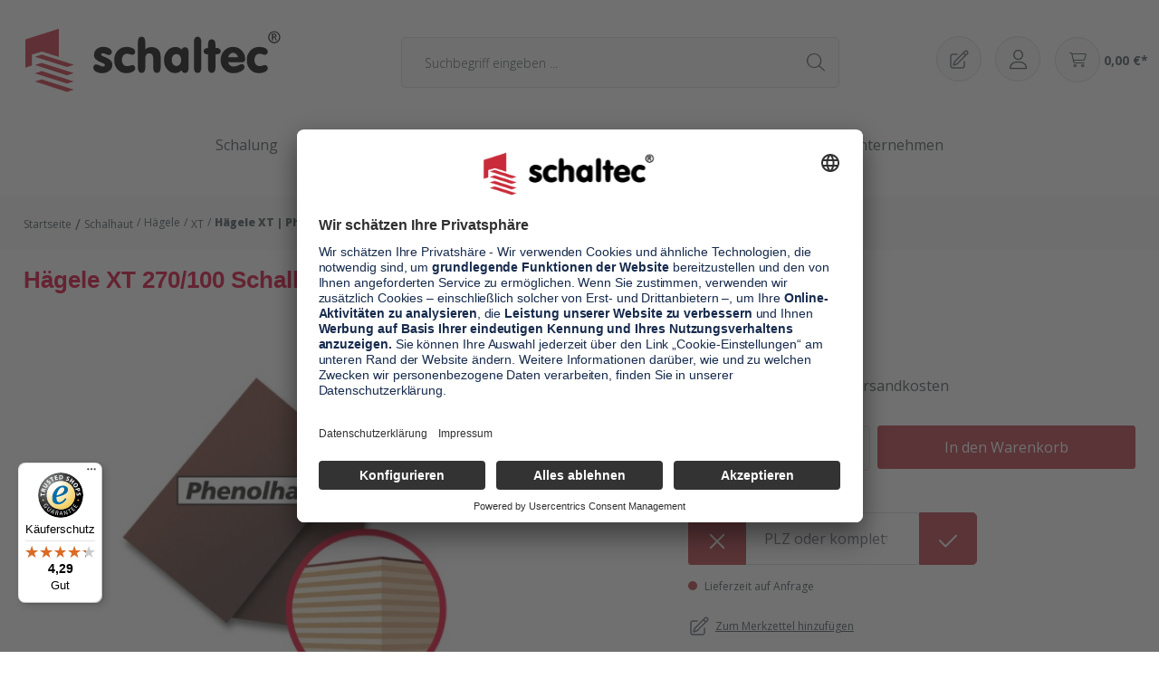

--- FILE ---
content_type: text/html; charset=UTF-8
request_url: https://www.schaltec.de/haegele-xt-270-100-schalhaut-phenolharz/50053196
body_size: 26353
content:
<!DOCTYPE html>
<html lang="de-DE"
      itemscope="itemscope"
      itemtype="https://schema.org/WebPage">


    
                            
    <head>
                    
                                    <meta charset="utf-8">
            
                            <meta name="viewport"
                      content="width=device-width, initial-scale=1, shrink-to-fit=no">
            
                            <meta name="author"
                      content="">
                <meta name="robots"
                      content="index,follow">
                <meta name="revisit-after"
                      content="15 days">
                <meta name="keywords"
                      content="">
                <meta name="description"
                      content="Die Phenolharz-Schalhaut ist mit 220-240 g/m² Phenolharz beschichtet, auf hochwertiger kreuzverleimter Birkenplatte.Mit speziellem Schutzlack versiegelt geht Ihre montagefertige Ersatzplatten auf die Reise. Passgenau zu Ihren Elementrahmen. Darauf können…">
            
                    
                        <meta property="og:type" content="product"/>
        
                    <meta property="og:site_name" content="schaltec"/>
        
                    <meta property="og:url" content="https://www.schaltec.de/haegele-xt-270-100-schalhaut-phenolharz/50053196"/>
        
                                    <meta property="og:title" content="Hägele XT 270/100 Schalhaut Phenolharz | 50053196"/>
                    
                                    <meta property="og:description" content="Die Phenolharz-Schalhaut ist mit 220-240 g/m² Phenolharz beschichtet, auf hochwertiger kreuzverleimter Birkenplatte.Mit speziellem Schutzlack versiegelt geht Ihre montagefertige Ersatzplatten auf die Reise. Passgenau zu Ihren Elementrahmen. Darauf können…"/>
                    
                                    <meta property="og:image" content="https://www.schaltec.de/media/c5/8d/33/1701677588/ersatzplatte-schalhaut-phenolharz-symbol-720x48658ee25596bd97.jpg?ts=1701677588"/>
                    
                                    <meta property="product:brand" content="Divers"/>
                    
                                                            
            <meta property="product:price:amount"
                  content="112.25"/>
            <meta property="product:price:currency"
                  content="EUR"/>
        
                    <meta property="product:product_link" content="https://www.schaltec.de/haegele-xt-270-100-schalhaut-phenolharz/50053196"/>
        
                    <meta name="twitter:card" content="summary"/>
        
                    <meta name="twitter:site" content="schaltec"/>
        
                                    <meta property="twitter:title" content="Hägele XT 270/100 Schalhaut Phenolharz | 50053196"/>
                    
                                    <meta property="twitter:description" content="Die Phenolharz-Schalhaut ist mit 220-240 g/m² Phenolharz beschichtet, auf hochwertiger kreuzverleimter Birkenplatte.Mit speziellem Schutzlack versiegelt geht Ihre montagefertige Ersatzplatten auf die Reise. Passgenau zu Ihren Elementrahmen. Darauf können…"/>
                    
                                    <meta property="twitter:image" content="https://www.schaltec.de/media/c5/8d/33/1701677588/ersatzplatte-schalhaut-phenolharz-symbol-720x48658ee25596bd97.jpg?ts=1701677588"/>
                        
                            <meta itemprop="copyrightHolder"
                      content="schaltec">
                <meta itemprop="copyrightYear"
                      content="">
                <meta itemprop="isFamilyFriendly"
                      content="false">
                <meta itemprop="image"
                      content="https://www.schaltec.de/media/8c/8b/1b/1728457135/schaltec_logo_rgb_2022.svg?ts=1728457135">
            
                                            <meta name="theme-color"
                      content="#fff">
                            
                                                

                
                    <script type="application/ld+json">
            [{"@context":"https:\/\/schema.org\/","@type":"Product","name":"H\u00e4gele XT 270\/100 Schalhaut Phenolharz","description":"Die Phenolharz-Schalhaut ist mit 220-240 g\/m\u00b2 Phenolharz beschichtet, auf hochwertiger kreuzverleimter Birkenplatte.Mit speziellem Schutzlack versiegelt geht Ihre montagefertige Ersatzplatten auf die Reise. Passgenau zu Ihren Elementrahmen. Darauf k\u00f6nnen Sie sich verlassen.Bestellen Sie das komplette Zubeh\u00f6r zum Sanieren gleich mit. - Von der Dichtfugenmasse, Nieten, Schrauben, Kunststoffeins\u00e4tzen bis zu Reparaturpl\u00e4ttchen.","sku":"50053196","mpn":"50053196","brand":{"@type":"Brand","name":"Divers"},"image":["https:\/\/www.schaltec.de\/media\/c5\/8d\/33\/1701677588\/ersatzplatte-schalhaut-phenolharz-symbol-720x48658ee25596bd97.jpg?ts=1701677588"],"offers":[{"@type":"Offer","availability":"https:\/\/schema.org\/OutOfStock","itemCondition":"https:\/\/schema.org\/NewCondition","priceCurrency":"EUR","priceValidUntil":"2026-01-23","url":"https:\/\/www.schaltec.de\/haegele-xt-270-100-schalhaut-phenolharz\/50053196","price":112.25}]},{"@context":"https:\/\/schema.org","@type":"BreadcrumbList","itemListElement":[{"@type":"ListItem","position":1,"name":"Schalhaut","item":"https:\/\/www.schaltec.de\/schalhaut\/"},{"@type":"ListItem","position":2,"name":"H\u00e4gele","item":"https:\/\/www.schaltec.de\/navigation\/0194d51cb42a721c95a423ed3fd8bb95"},{"@type":"ListItem","position":3,"name":"XT","item":"https:\/\/www.schaltec.de\/schalhaut\/haegele\/xt\/"},{"@type":"ListItem","position":4,"name":"H\u00e4gele XT | Phenolharz","item":"https:\/\/www.schaltec.de\/schalhaut\/haegele\/xt\/haegele-xt-phenolharz\/"}]},{"@context":"https:\/\/schema.org","@type":"Organization"}]
        </script>
            


    
        
    
    
            <style>
            .is-tanmar-infinite-scrolling.is-ctl-navigation .pagination-nav, .is-tanmar-infinite-scrolling.is-ctl-search .pagination-nav{
                display: none;
            }
        </style>
    

    <!-- microsoft consent integration -->
    <script>


        window.uetq = window.uetq || [];


        window.uetq.push('consent', 'default', {


            'ad_storage': 'denied'


        });


    </script>

                    <link rel="icon" href="https://www.schaltec.de/media/3a/9a/6a/1695902927/favicon_(58).ico?ts=1695902927">
        
                                <link rel="apple-touch-icon"
                  href="https://www.schaltec.de/media/3a/9a/6a/1695902927/favicon_(58).ico?ts=1695902927">
                    
        <link rel="canonical" href="https://www.schaltec.de/haegele-xt-270-100-schalhaut-phenolharz/50053196">
                    <title>Hägele XT 270/100 Schalhaut Phenolharz | 50053196</title>
    
                                                                        <link rel="stylesheet"
                      href="https://www.schaltec.de/theme/be42ea3709afc7285a9b2855d112cfe7/css/all.css?1768830426">
                                    
                                <script id="usercentrics-cmp" src="https://app.usercentrics.eu/browser-ui/latest/loader.js" data-settings-id="wBgZlgvfw" async></script>
            
                
    <script>
        window.features = JSON.parse('\u007B\u0022V6_5_0_0\u0022\u003Atrue,\u0022v6.5.0.0\u0022\u003Atrue,\u0022V6_6_0_0\u0022\u003Atrue,\u0022v6.6.0.0\u0022\u003Atrue,\u0022V6_7_0_0\u0022\u003Atrue,\u0022v6.7.0.0\u0022\u003Atrue,\u0022V6_8_0_0\u0022\u003Afalse,\u0022v6.8.0.0\u0022\u003Afalse,\u0022DISABLE_VUE_COMPAT\u0022\u003Atrue,\u0022disable.vue.compat\u0022\u003Atrue,\u0022ACCESSIBILITY_TWEAKS\u0022\u003Atrue,\u0022accessibility.tweaks\u0022\u003Atrue,\u0022TELEMETRY_METRICS\u0022\u003Afalse,\u0022telemetry.metrics\u0022\u003Afalse,\u0022FLOW_EXECUTION_AFTER_BUSINESS_PROCESS\u0022\u003Afalse,\u0022flow.execution.after.business.process\u0022\u003Afalse,\u0022PERFORMANCE_TWEAKS\u0022\u003Afalse,\u0022performance.tweaks\u0022\u003Afalse,\u0022CACHE_CONTEXT_HASH_RULES_OPTIMIZATION\u0022\u003Afalse,\u0022cache.context.hash.rules.optimization\u0022\u003Afalse,\u0022DEFERRED_CART_ERRORS\u0022\u003Afalse,\u0022deferred.cart.errors\u0022\u003Afalse,\u0022PRODUCT_ANALYTICS\u0022\u003Afalse,\u0022product.analytics\u0022\u003Afalse,\u0022SSO\u0022\u003Afalse,\u0022sso\u0022\u003Afalse,\u0022RULE_BUILDER\u0022\u003Atrue,\u0022rule.builder\u0022\u003Atrue,\u0022FLOW_BUILDER\u0022\u003Atrue,\u0022flow.builder\u0022\u003Atrue,\u0022ADVANCED_SEARCH\u0022\u003Atrue,\u0022advanced.search\u0022\u003Atrue,\u0022RETURNS_MANAGEMENT\u0022\u003Atrue,\u0022returns.management\u0022\u003Atrue,\u0022TEXT_GENERATOR\u0022\u003Atrue,\u0022text.generator\u0022\u003Atrue,\u0022CHECKOUT_SWEETENER\u0022\u003Atrue,\u0022checkout.sweetener\u0022\u003Atrue,\u0022IMAGE_CLASSIFICATION\u0022\u003Atrue,\u0022image.classification\u0022\u003Atrue,\u0022PROPERTY_EXTRACTOR\u0022\u003Atrue,\u0022property.extractor\u0022\u003Atrue,\u0022REVIEW_SUMMARY\u0022\u003Atrue,\u0022review.summary\u0022\u003Atrue,\u0022REVIEW_TRANSLATOR\u0022\u003Atrue,\u0022review.translator\u0022\u003Atrue,\u0022CONTENT_GENERATOR\u0022\u003Atrue,\u0022content.generator\u0022\u003Atrue,\u0022EXPORT_ASSISTANT\u0022\u003Atrue,\u0022export.assistant\u0022\u003Atrue,\u0022QUICK_ORDER\u0022\u003Atrue,\u0022quick.order\u0022\u003Atrue,\u0022EMPLOYEE_MANAGEMENT\u0022\u003Atrue,\u0022employee.management\u0022\u003Atrue,\u0022QUOTE_MANAGEMENT\u0022\u003Atrue,\u0022quote.management\u0022\u003Atrue,\u0022CAPTCHA\u0022\u003Atrue,\u0022captcha\u0022\u003Atrue,\u0022NATURAL_LANGUAGE_SEARCH\u0022\u003Atrue,\u0022natural.language.search\u0022\u003Atrue,\u0022IMAGE_UPLOAD_SEARCH\u0022\u003Atrue,\u0022image.upload.search\u0022\u003Atrue,\u0022ORDER_APPROVAL\u0022\u003Atrue,\u0022order.approval\u0022\u003Atrue,\u0022SPATIAL_CMS_ELEMENT\u0022\u003Atrue,\u0022spatial.cms.element\u0022\u003Atrue,\u0022SHOPPING_LISTS\u0022\u003Atrue,\u0022shopping.lists\u0022\u003Atrue,\u0022TEXT_TO_IMAGE_GENERATION\u0022\u003Atrue,\u0022text.to.image.generation\u0022\u003Atrue,\u0022SPATIAL_SCENE_EDITOR\u0022\u003Atrue,\u0022spatial.scene.editor\u0022\u003Atrue,\u0022ORGANIZATION_UNITS\u0022\u003Atrue,\u0022organization.units\u0022\u003Atrue,\u0022ADVANCED_PRODUCT_CATALOGS\u0022\u003Atrue,\u0022advanced.product.catalogs\u0022\u003Atrue,\u0022BUDGET_MANAGEMENT\u0022\u003Atrue,\u0022budget.management\u0022\u003Atrue\u007D');
    </script>
        

                            
                            <script nonce="yuyLNpJ6ptU=">
        dataLayer = window.dataLayer || [];
                dataLayer.push({ ecommerce: null });
                dataLayer.push({"pageTitle":"H\u00e4gele XT 270\/100 Schalhaut Phenolharz | 50053196","pageSubCategory":"","pageCategoryID":"","pageSubCategoryID":"","pageCountryCode":"de-DE","pageLanguageCode":"Deutsch SW6","pageVersion":1,"pageTestVariation":"1","pageValue":1,"pageAttributes":"1","pageCategory":"Product","productID":"018c26151df8722199869e7bdc83f8e7","parentProductID":null,"productName":"H\u00e4gele XT 270\/100 Schalhaut Phenolharz","productPrice":"112.25","productEAN":"50053196","productSku":"50053196","productManufacturerNumber":"","productCategory":"H\u00e4gele XT | Phenolharz","productCategoryID":"018c261442aa726f8e41409e28cbeefe","productCurrency":"EUR","visitorLoginState":"Logged Out","visitorType":"NOT LOGGED IN","visitorLifetimeValue":0,"visitorExistingCustomer":"No"});
                        dataLayer.push({"event":"view_item","ecommerce":{"currency":"EUR","value":112.25,"items":[{"item_name":"H\u00e4gele XT 270\/100 Schalhaut Phenolharz","item_id":"50053196","price":112.25,"index":0,"item_list_name":"Category","quantity":1,"item_category":"H\u00e4gele","item_category2":"H\u00e4gele XT | Phenolharz","item_category3":"XT","item_category4":"Schalhaut","item_list_id":"018c261442aa726f8e41409e28cbeefe","item_brand":"Divers"}]}});
                                                                            var dtgsConsentHandler = 'shopwareCmp';
    </script>
            
                        
    <script nonce="yuyLNpJ6ptU=">
        (function e(){window.document.$emitter&&typeof window.document.$emitter.subscribe==="function"?window.document.$emitter.subscribe("CookieConfiguration_Update",t=>{t&&t.detail&&Object.prototype.hasOwnProperty.call(t.detail,"dtgsAllowGtmTracking")&&window.location.reload()}):setTimeout(e,100)})();
    </script>

            <script nonce="yuyLNpJ6ptU=" type="text/plain" data-usercentrics="Google Tag Manager">
            window.dataLayer = window.dataLayer || [];
            var loadGTM = function(w,d,s,l,i){w[l]=w[l]||[];w[l].push({'gtm.start':
                    new Date().getTime(),event:'gtm.js'});var f=d.getElementsByTagName(s)[0],
                j=d.createElement(s),dl=l!='dataLayer'?'&l='+l:'';j.async=true;j.src=
                'https://www.googletagmanager.com/gtm.js?id='+i+dl;var n=d.querySelector('[nonce]');
            n&&j.setAttribute('nonce',n.nonce||n.getAttribute('nonce'));f.parentNode.insertBefore(j,f);
                    };
                            loadGTM(window,document,'script','dataLayer','GTM-WPZ47L7');
                    </script>
                
    <script>
        window.dtgsGtmConsentCookieName = 'dtgsAllowGtmTracking';
        window.dtgsGtmCustomServices = [];
    </script>

                                    
                <script nonce="yuyLNpJ6ptU=">
            window.dataLayer = window.dataLayer || [];
            function gtag() { dataLayer.push(arguments); }

            (() => {
                const analyticsStorageEnabled = document.cookie.split(';').some((item) => item.trim().includes('dtgsAllowGtmTracking=1'));

                let googleAdsCookieName = 'google-ads-enabled';
                                    googleAdsCookieName = 'dtgsAllowGtmTracking';
                    window.googleAdsCookieName = 'dtgsAllowGtmTracking';
                
                const adsEnabled = document.cookie.split(';').some((item) => item.trim().includes(googleAdsCookieName + '=1'));

                // Always set a default consent for consent mode v2
                gtag('consent', 'default', {
                    'ad_user_data': adsEnabled ? 'granted' : 'denied',
                    'ad_storage': adsEnabled ? 'granted' : 'denied',
                    'ad_personalization': adsEnabled ? 'granted' : 'denied',
                    'analytics_storage': analyticsStorageEnabled ? 'granted' : 'denied'
                });
            })();
        </script>
    

    <!-- Shopware Analytics -->
    <script>
        window.shopwareAnalytics = {
            trackingId: '7b972b3d5adf9986f2429622f3fa82e8',
            merchantConsent: true,
            debug: false,
            storefrontController: 'Product',
            storefrontAction: 'index',
            storefrontRoute: 'frontend.detail.page',
            storefrontCmsPageType:  'product_detail' ,
        };
    </script>
    <!-- End Shopware Analytics -->
        



                        <script>
                window.mediameetsFacebookPixelData = new Map();
            </script>
            

                                                                                                                                                                                                
    <!-- added by Trusted Shops app: Start -->
    <script src="https://integrations.etrusted.com/applications/widget.js/v2" async defer></script>
    <!-- End -->
                        

    <!-- Start of HubSpot Embed Code -->
    <script type="text/plain" data-usercentrics="HubSpot Forms" id="hs-script-loader" async defer src="//js-eu1.hs-scripts.com/25015388.js"></script>
    <!-- End of HubSpot Embed Code -->

                                
            <script type="text/javascript" id="recaptcha-script"
                                data-src='https://www.google.com/recaptcha/api.js?render=6LfG2B8sAAAAAJVGwqSHGlf-hty5hcNkuPtV-cqL'
                defer></script>
        <script>
                                        window.googleReCaptchaV3Active = true;
                    </script>
            

    
                
        
                		                                        <script>
                window.activeNavigationId = '018c261442aa726f8e41409e28cbeefe';
                window.activeRoute = 'frontend.detail.page';
                window.activeRouteParameters = '\u007B\u0022_httpCache\u0022\u003Atrue,\u0022productId\u0022\u003A\u0022018c26151df8722199869e7bdc83f8e7\u0022\u007D';
                window.router = {
                    'frontend.cart.offcanvas': '/checkout/offcanvas',
                    'frontend.cookie.offcanvas': '/cookie/offcanvas',
                    'frontend.cookie.groups': '/cookie/groups',
                    'frontend.checkout.finish.page': '/checkout/finish',
                    'frontend.checkout.info': '/widgets/checkout/info',
                    'frontend.menu.offcanvas': '/widgets/menu/offcanvas',
                    'frontend.cms.page': '/widgets/cms',
                    'frontend.cms.navigation.page': '/widgets/cms/navigation',
                    'frontend.country.country-data': '/country/country-state-data',
                    'frontend.app-system.generate-token': '/app-system/Placeholder/generate-token',
                    'frontend.gateway.context': '/gateway/context',
                    'frontend.cookie.consent.offcanvas': '/cookie/consent-offcanvas',
                    'frontend.account.login.page': '/account/login',
                    };
                window.salesChannelId = '018c2614532b7130aa54637bfe1de09c';
            </script>
        
    

            
    

            <script>
            window.router = {
                ...window.router,
                'frontend.account.advanced-product-catalogs.categories': '/account/advanced-product-catalogs/categories',
                'frontend.account.advanced-product-catalogs.categories.search': '/account/advanced-product-catalogs/categories/search',
                'frontend.account.advanced-product-catalogs.save': '/account/advanced-product-catalogs/save'
            }
        </script>
    

            <script>
            window.router = {
                ...window.router,
                'frontend.budget.recipients.delete': '/budget/id/recipients/delete',
                'frontend.budget.recipients.store': '/budget/id/recipients',
                'frontend.budgets.employees': '/budget/employees',
                'frontend.budgets.organizations': '/budget/organizations',
            }
        </script>
    

    <script>
        window.router['frontend.shopware_analytics.customer.data'] = '/storefront/script/shopware-analytics-customer'
    </script>


    <script>
        window.router['frontend.product.review.translate'] = '/translate-review';
    </script>

                                <script>
                
                window.breakpoints = JSON.parse('\u007B\u0022xs\u0022\u003A0,\u0022sm\u0022\u003A576,\u0022md\u0022\u003A768,\u0022lg\u0022\u003A992,\u0022xl\u0022\u003A1200,\u0022xxl\u0022\u003A1400\u007D');
            </script>
        
                                    <script>
                    window.customerLoggedInState = 0;

                    window.wishlistEnabled = 1;
                </script>
                    
                                    
    
                        
    <script>
        window.validationMessages = JSON.parse('\u007B\u0022required\u0022\u003A\u0022Die\u0020Eingabe\u0020darf\u0020nicht\u0020leer\u0020sein.\u0022,\u0022email\u0022\u003A\u0022Ung\\u00fcltige\u0020E\u002DMail\u002DAdresse.\u0020Die\u0020E\u002DMail\u0020ben\\u00f6tigt\u0020das\u0020Format\u0020\\\u0022nutzer\u0040beispiel.de\\\u0022.\u0022,\u0022confirmation\u0022\u003A\u0022Ihre\u0020Eingaben\u0020sind\u0020nicht\u0020identisch.\u0022,\u0022minLength\u0022\u003A\u0022Die\u0020Eingabe\u0020ist\u0020zu\u0020kurz.\u0022,\u0022grecaptcha\u0022\u003A\u0022Bitte\u0020akzeptieren\u0020Sie\u0020die\u0020technisch\u0020erforderlichen\u0020Cookies,\u0020um\u0020die\u0020reCAPTCHA\u002D\\u00dcberpr\\u00fcfung\u0020zu\u0020erm\\u00f6glichen.\u0022\u007D');
    </script>
        
                                                            <script>
                        window.themeJsPublicPath = 'https://www.schaltec.de/theme/be42ea3709afc7285a9b2855d112cfe7/js/';
                    </script>
                                            <script type="text/javascript" src="https://www.schaltec.de/theme/be42ea3709afc7285a9b2855d112cfe7/js/storefront/storefront.js?1768830426" defer></script>
                                            <script type="text/javascript" src="https://www.schaltec.de/theme/be42ea3709afc7285a9b2855d112cfe7/js/swag-pay-pal/swag-pay-pal.js?1768830426" defer></script>
                                            <script type="text/javascript" src="https://www.schaltec.de/theme/be42ea3709afc7285a9b2855d112cfe7/js/neti-next-easy-coupon/neti-next-easy-coupon.js?1768830426" defer></script>
                                            <script type="text/javascript" src="https://www.schaltec.de/theme/be42ea3709afc7285a9b2855d112cfe7/js/php-schmied-last-seen-products/php-schmied-last-seen-products.js?1768830426" defer></script>
                                            <script type="text/javascript" src="https://www.schaltec.de/theme/be42ea3709afc7285a9b2855d112cfe7/js/na15-downloadcenter/na15-downloadcenter.js?1768830426" defer></script>
                                            <script type="text/javascript" src="https://www.schaltec.de/theme/be42ea3709afc7285a9b2855d112cfe7/js/neti-next-store-locator/neti-next-store-locator.js?1768830426" defer></script>
                                            <script type="text/javascript" src="https://www.schaltec.de/theme/be42ea3709afc7285a9b2855d112cfe7/js/bst-register-type6/bst-register-type6.js?1768830426" defer></script>
                                            <script type="text/javascript" src="https://www.schaltec.de/theme/be42ea3709afc7285a9b2855d112cfe7/js/dtgs-google-tag-manager-sw6/dtgs-google-tag-manager-sw6.js?1768830426" defer></script>
                                            <script type="text/javascript" src="https://www.schaltec.de/theme/be42ea3709afc7285a9b2855d112cfe7/js/mediameets-fb-pixel/mediameets-fb-pixel.js?1768830426" defer></script>
                                            <script type="text/javascript" src="https://www.schaltec.de/theme/be42ea3709afc7285a9b2855d112cfe7/js/exc-advanced-content-elements/exc-advanced-content-elements.js?1768830426" defer></script>
                                            <script type="text/javascript" src="https://www.schaltec.de/theme/be42ea3709afc7285a9b2855d112cfe7/js/neti-next-schaltec-shipping-costs/neti-next-schaltec-shipping-costs.js?1768830426" defer></script>
                                            <script type="text/javascript" src="https://www.schaltec.de/theme/be42ea3709afc7285a9b2855d112cfe7/js/crefo-pay-storefront/crefo-pay-storefront.js?1768830426" defer></script>
                                            <script type="text/javascript" src="https://www.schaltec.de/theme/be42ea3709afc7285a9b2855d112cfe7/js/pickware-dhl/pickware-dhl.js?1768830426" defer></script>
                                            <script type="text/javascript" src="https://www.schaltec.de/theme/be42ea3709afc7285a9b2855d112cfe7/js/pickware-shipping-bundle/pickware-shipping-bundle.js?1768830427" defer></script>
                                            <script type="text/javascript" src="https://www.schaltec.de/theme/be42ea3709afc7285a9b2855d112cfe7/js/rhiem-detail-compare-s-w6/rhiem-detail-compare-s-w6.js?1768830427" defer></script>
                                            <script type="text/javascript" src="https://www.schaltec.de/theme/be42ea3709afc7285a9b2855d112cfe7/js/subscription/subscription.js?1768830427" defer></script>
                                            <script type="text/javascript" src="https://www.schaltec.de/theme/be42ea3709afc7285a9b2855d112cfe7/js/checkout-sweetener/checkout-sweetener.js?1768830427" defer></script>
                                            <script type="text/javascript" src="https://www.schaltec.de/theme/be42ea3709afc7285a9b2855d112cfe7/js/text-translator/text-translator.js?1768830427" defer></script>
                                            <script type="text/javascript" src="https://www.schaltec.de/theme/be42ea3709afc7285a9b2855d112cfe7/js/employee-management/employee-management.js?1768830427" defer></script>
                                            <script type="text/javascript" src="https://www.schaltec.de/theme/be42ea3709afc7285a9b2855d112cfe7/js/quick-order/quick-order.js?1768830427" defer></script>
                                            <script type="text/javascript" src="https://www.schaltec.de/theme/be42ea3709afc7285a9b2855d112cfe7/js/advanced-search/advanced-search.js?1768830427" defer></script>
                                            <script type="text/javascript" src="https://www.schaltec.de/theme/be42ea3709afc7285a9b2855d112cfe7/js/captcha/captcha.js?1768830427" defer></script>
                                            <script type="text/javascript" src="https://www.schaltec.de/theme/be42ea3709afc7285a9b2855d112cfe7/js/quote-management/quote-management.js?1768830427" defer></script>
                                            <script type="text/javascript" src="https://www.schaltec.de/theme/be42ea3709afc7285a9b2855d112cfe7/js/a-i-search/a-i-search.js?1768830427" defer></script>
                                            <script type="text/javascript" src="https://www.schaltec.de/theme/be42ea3709afc7285a9b2855d112cfe7/js/spatial-cms-element/spatial-cms-element.js?1768830427" defer></script>
                                            <script type="text/javascript" src="https://www.schaltec.de/theme/be42ea3709afc7285a9b2855d112cfe7/js/order-approval/order-approval.js?1768830427" defer></script>
                                            <script type="text/javascript" src="https://www.schaltec.de/theme/be42ea3709afc7285a9b2855d112cfe7/js/shopping-list/shopping-list.js?1768830427" defer></script>
                                            <script type="text/javascript" src="https://www.schaltec.de/theme/be42ea3709afc7285a9b2855d112cfe7/js/organization-unit/organization-unit.js?1768830427" defer></script>
                                            <script type="text/javascript" src="https://www.schaltec.de/theme/be42ea3709afc7285a9b2855d112cfe7/js/advanced-product-catalogs/advanced-product-catalogs.js?1768830427" defer></script>
                                            <script type="text/javascript" src="https://www.schaltec.de/theme/be42ea3709afc7285a9b2855d112cfe7/js/budget-management/budget-management.js?1768830427" defer></script>
                                            <script type="text/javascript" src="https://www.schaltec.de/theme/be42ea3709afc7285a9b2855d112cfe7/js/trusted-shops-easy-integration-s6/trusted-shops-easy-integration-s6.js?1768830427" defer></script>
                                            <script type="text/javascript" src="https://www.schaltec.de/theme/be42ea3709afc7285a9b2855d112cfe7/js/tanmar-app-infinite-scrolling/tanmar-app-infinite-scrolling.js?1768830427" defer></script>
                                            <script type="text/javascript" src="https://www.schaltec.de/theme/be42ea3709afc7285a9b2855d112cfe7/js/swag-analytics/swag-analytics.js?1768830427" defer></script>
                                            <script type="text/javascript" src="https://www.schaltec.de/theme/be42ea3709afc7285a9b2855d112cfe7/js/schaltec-theme/schaltec-theme.js?1768830426" defer></script>
                                                        

    
        </head>

        <body class="is-ctl-product is-act-index is-active-route-frontend-detail-page is-tanmar-infinite-scrolling ">

            
                
    
    
            <div id="page-top" class="skip-to-content bg-primary-subtle text-primary-emphasis overflow-hidden" tabindex="-1">
            <div class="container skip-to-content-container d-flex justify-content-center visually-hidden-focusable">
                                                                                        <a href="#content-main" class="skip-to-content-link d-inline-flex text-decoration-underline m-1 p-2 fw-bold gap-2">
                                Zum Hauptinhalt springen
                            </a>
                                            
                                                                        <a href="#header-main-search-input" class="skip-to-content-link d-inline-flex text-decoration-underline m-1 p-2 fw-bold gap-2 d-none d-sm-block">
                                Zur Suche springen
                            </a>
                                            
                                                                        <a href="#main-navigation-menu" class="skip-to-content-link d-inline-flex text-decoration-underline m-1 p-2 fw-bold gap-2 d-none d-lg-block">
                                Zur Hauptnavigation springen
                            </a>
                                                                        </div>
        </div>
        
        
    
                
                
                            <noscript class="noscript-main">
                
    <div role="alert"
         class="alert alert-warning alert-has-icon">
                                                                                    
                                                    <span class="icon icon-info" aria-hidden="true">
                                        <svg xmlns="http://www.w3.org/2000/svg" xmlns:xlink="http://www.w3.org/1999/xlink" width="24" height="24" viewBox="0 0 24 24"><defs><path d="M12 7c.5523 0 1 .4477 1 1s-.4477 1-1 1-1-.4477-1-1 .4477-1 1-1zm1 9c0 .5523-.4477 1-1 1s-1-.4477-1-1v-5c0-.5523.4477-1 1-1s1 .4477 1 1v5zm11-4c0 6.6274-5.3726 12-12 12S0 18.6274 0 12 5.3726 0 12 0s12 5.3726 12 12zM12 2C6.4772 2 2 6.4772 2 12s4.4772 10 10 10 10-4.4772 10-10S17.5228 2 12 2z" id="icons-default-info" /></defs><use xlink:href="#icons-default-info" fill="#758CA3" fill-rule="evenodd" /></svg>
                    </span>                                                    
                                    
        
                                <div class="alert-content-container">
                                                    
                                                            Um unseren Shop in vollem Umfang nutzen zu können, empfehlen wir Ihnen Javascript in Ihrem Browser zu aktivieren.
                                    
                                                                </div>
        
            </div>
            </noscript>
        
    
    <!-- Google Tag Manager Noscript -->
            <noscript class="noscript-gtm">
            <iframe src="https://www.googletagmanager.com/ns.html?id=GTM-WPZ47L7"
                    height="0"
                    width="0"
                    style="display:none;visibility:hidden">
            </iframe>
        </noscript>
        <!-- End Google Tag Manager Noscript -->

                                
    
        <header class="header-main">
                            <div class="container">
                        
                <div class="menu-button d-lg-none">
                            <div class="nav-main-toggle">
                                            <button
                            class="btn nav-main-toggle-btn header-actions-btn"
                            type="button"
                            data-off-canvas-menu="true"
                            aria-label="Menü"
                        >
                                                            <svg width="20"
                                     height="11"
                                     fill="#fff"
                                     xmlns="http://www.w3.org/2000/svg">
                                    <path stroke="#fff"
                                          d="M0 .5h20M0 5.5h20M0 10.5h20"/>
                                </svg>
                                                    </button>
                                    </div>
            


        </div>
        <div class="row header-actions-row">
        <div class="col-lg-3 col-5 test test test">
                <div class="header-logo-main text-center">
                    <a class="header-logo-main-link"
               href="/"
               title="Zur Startseite gehen">
                                    <picture class="header-logo-picture d-block m-auto">
                                                                                    <source srcset="https://www.schaltec.de/media/0e/e2/58/1752160689/logo%20%281%29.svg?ts=1752160689"
                                        media="(min-width: 768px) and (max-width: 991px)">
                                                    
                                                                                    <source srcset="https://www.schaltec.de/media/0e/e2/58/1752160689/logo%20%281%29.svg?ts=1752160689"
                                        media="(max-width: 767px)">
                                                    
                                                                                    <img src="https://www.schaltec.de/media/8c/8b/1b/1728457135/schaltec_logo_rgb_2022.svg?ts=1728457135"
                                     alt="Zur Startseite gehen"
                                     class="img-fluid header-logo-main-img">
                                                                        </picture>
                            </a>
            </div>
                            </div>
        <div class="col-lg-6 d-none d-lg-block d-xl-block">
            
    <div id="searchCollapse">
        <div class="header-search">
                            <form action="/search"
                      method="get"
                      data-search-widget="true"
                      data-search-widget-options="{&quot;searchWidgetMinChars&quot;:2}"
                      data-url="/suggest?search="
                      class="header-search-form">
                                            <div class="input-group">
                                                            <input type="search"
                                       id="header-main-search-input"
                                       name="search"
                                       class="form-control header-search-input"
                                       autocomplete="off"
                                       autocapitalize="off"
                                       placeholder="Suchbegriff eingeben ..."
                                       aria-label="Suchbegriff eingeben ..."
                                       value=""
                                >
                            
                                                            <button type="submit"
                                        class="btn header-search-btn"
                                        aria-label="Suchen">
                                    <span class="header-search-icon">
                                        <span class="icon--search"></span>
                                    </span>
                                </button>
                            
                                                            <button class="btn header-close-btn js-search-close-btn d-none"
                                        type="button"
                                        aria-label="Die Dropdown-Suche schließen">
                                    <span class="header-close-icon">
                                        <span class="icon icon-x" aria-hidden="true">
                                        <svg xmlns="http://www.w3.org/2000/svg" xmlns:xlink="http://www.w3.org/1999/xlink" width="24" height="24" viewBox="0 0 24 24"><defs><path d="m10.5858 12-7.293-7.2929c-.3904-.3905-.3904-1.0237 0-1.4142.3906-.3905 1.0238-.3905 1.4143 0L12 10.5858l7.2929-7.293c.3905-.3904 1.0237-.3904 1.4142 0 .3905.3906.3905 1.0238 0 1.4143L13.4142 12l7.293 7.2929c.3904.3905.3904 1.0237 0 1.4142-.3906.3905-1.0238.3905-1.4143 0L12 13.4142l-7.2929 7.293c-.3905.3904-1.0237.3904-1.4142 0-.3905-.3906-.3905-1.0238 0-1.4143L10.5858 12z" id="icons-default-x" /></defs><use xlink:href="#icons-default-x" fill="#758CA3" fill-rule="evenodd" /></svg>
                    </span>                                    </span>
                                </button>
                                                    </div>
                                    </form>
                    </div>
    </div>
        </div>
        <div class="col-lg-3 col-7">
                            <div class="header-actions-col">
                    <div class="row justify-content-end flex-nowrap">
                                                                                                                    <div class="col-auto">
                                    <div class="header-wishlist">
                                        <a class="btn header-wishlist-btn header-actions-btn"
                                           href="/wishlist"
                                           title="Merkzettel"
                                           aria-labelledby="wishlist-basket-live-area"
                                        >
                                                
            <span class="header-wishlist-icon">
            <svg width="24" height="24" viewBox="0 0 24 24" fill="none" xmlns="http://www.w3.org/2000/svg">
                 <path d="M16.862 4.487L18.549 2.799C18.9007 2.44733 19.3777 2.24976 19.875 2.24976C20.3723 2.24976 20.8493 2.44733 21.201 2.799C21.5527 3.15068 21.7502 3.62766 21.7502 4.125C21.7502 4.62235 21.5527 5.09933 21.201 5.451L10.582 16.07C10.0533 16.5984 9.40137 16.9867 8.685 17.2L6 18L6.8 15.315C7.01328 14.5986 7.40163 13.9467 7.93 13.418L16.862 4.487ZM16.862 4.487L19.5 7.125M18 14V18.75C18 19.3467 17.7629 19.919 17.341 20.341C16.919 20.763 16.3467 21 15.75 21H5.25C4.65326 21 4.08097 20.763 3.65901 20.341C3.23705 19.919 3 19.3467 3 18.75V8.25C3 7.65327 3.23705 7.08097 3.65901 6.65901C4.08097 6.23706 4.65326 6 5.25 6H10" stroke="#5D676F" stroke-width="1.5" stroke-linecap="round" stroke-linejoin="round"/>
             </svg>
        </span>
    
    
    
    <span class="badge bg-primary header-wishlist-badge"
          id="wishlist-basket"
          data-wishlist-storage="true"
          data-wishlist-storage-options="{&quot;listPath&quot;:&quot;\/wishlist\/list&quot;,&quot;mergePath&quot;:&quot;\/wishlist\/merge&quot;,&quot;pageletPath&quot;:&quot;\/wishlist\/merge\/pagelet&quot;}"
          data-wishlist-widget="true"
          data-wishlist-widget-options="{&quot;showCounter&quot;:true}"
    ></span>
                                        </a>
                                    </div>
                                </div>
                            
                                                    
                                                                                <div class="col-auto">
                                <div class="account-menu">
                                        <div class="dropdown">
            <button class="btn account-menu-btn header-actions-btn"
            type="button"
            id="accountWidget"
            data-offcanvas-account-menu="true"
            data-bs-toggle="dropdown"
            aria-haspopup="true"
            aria-expanded="false"
            aria-label="Ihr Konto"
            title="Ihr Konto">
        <div class="icon--user"></div>
    </button>

                    <div class="dropdown-menu dropdown-menu-end account-menu-dropdown js-account-menu-dropdown"
                 aria-labelledby="accountWidget">
                

        
            <div class="offcanvas-header">
                            <button class="btn btn-secondary offcanvas-close js-offcanvas-close">
                                            <span class="icon icon-x icon-sm" aria-hidden="true">
                                        <svg xmlns="http://www.w3.org/2000/svg" xmlns:xlink="http://www.w3.org/1999/xlink" width="24" height="24" viewBox="0 0 24 24"><use xlink:href="#icons-default-x" fill="#758CA3" fill-rule="evenodd" /></svg>
                    </span>                    
                                            Menü schließen
                                    </button>
                    </div>
    
            <div class="offcanvas-body">
                <div class="account-menu">
                                                <div class="dropdown-header account-menu-header">
                    Ihr Konto
                </div>
                    
    
                                    <div class="account-menu-login">
                                            <a href="/account/login"
                           title="Anmelden"
                           class="btn btn-primary account-menu-login-button">
                            Anmelden
                        </a>
                    
                                            <div class="account-menu-register">
                            oder
                            <a href="/account/login"
                               title="Registrieren">
                                registrieren
                            </a>
                        </div>
                                    </div>
                    
                    <div class="account-menu-links">
                    <div class="header-account-menu">
        <div class="card account-menu-inner">
                                                    
    
                                                <nav class="list-group list-group-flush account-aside-list-group">
                        	                                                                                            <a href="/account"
                                   title="Übersicht"
                                   class="list-group-item list-group-item-action account-aside-item"
                                   >
                                    Übersicht
                                </a>
                            
                                                                <a href="/account/profile"
                                   title="Persönliches Profil"
                                   class="list-group-item list-group-item-action account-aside-item"
                                   >
                                    Persönliches Profil
                                </a>
                            

                
                
                                                                                                                            <a href="/account/address"
                                   title="Adressen"
                                   class="list-group-item list-group-item-action account-aside-item"
                                   >
                                    Adressen
                                </a>
                            
                                                            <a href="/account/order"
                                   title="Bestellungen"
                                   class="list-group-item list-group-item-action account-aside-item"
                                   >
                                    Bestellungen
                                </a>
                                                    

                        <a
                href="/EasyCoupon/list"
                title="Meine Gutscheine"
                class="list-group-item list-group-item-action account-aside-item"
            >
                Meine Gutscheine
            </a>
            


        

                

                

            
        

            
    

            
                        
        
            

	                
        	                    </nav>
                            
                                                </div>
    </div>
            </div>
            </div>
        </div>
                </div>
            </div>
                                </div>
                            </div>
                        
                        

                                                    <div class="col-auto">
                                <div
                                    class="header-cart"
                                    data-off-canvas-cart="true"
                                >
                                    <a class="btn header-cart-btn header-actions-btn"
                                       href="/checkout/cart"
                                       data-cart-widget="true"
                                       title="Warenkorb"
                                       aria-label="Warenkorb">
                                        

    <span class="header-cart-icon"><span class="icon--cart"></span></span>
    
    <span class="header-cart-total">
        0,00 €*
    </span>
                                    </a>
                                </div>
                            </div>
                        
                    </div>
                </div>
                    </div>
    </div>
            <div class="d-xl-none d-lg-none d-sm-block d-md-block">
            
    <div id="searchCollapse">
        <div class="header-search">
                            <form action="/search"
                      method="get"
                      data-search-widget="true"
                      data-search-widget-options="{&quot;searchWidgetMinChars&quot;:2}"
                      data-url="/suggest?search="
                      class="header-search-form">
                                            <div class="input-group">
                                                            <input type="search"
                                       id="header-main-search-input"
                                       name="search"
                                       class="form-control header-search-input"
                                       autocomplete="off"
                                       autocapitalize="off"
                                       placeholder="Suchbegriff eingeben ..."
                                       aria-label="Suchbegriff eingeben ..."
                                       value=""
                                >
                            
                                                            <button type="submit"
                                        class="btn header-search-btn"
                                        aria-label="Suchen">
                                    <span class="header-search-icon">
                                        <span class="icon--search"></span>
                                    </span>
                                </button>
                            
                                                            <button class="btn header-close-btn js-search-close-btn d-none"
                                        type="button"
                                        aria-label="Die Dropdown-Suche schließen">
                                    <span class="header-close-icon">
                                        <span class="icon icon-x" aria-hidden="true">
                                        <svg xmlns="http://www.w3.org/2000/svg" xmlns:xlink="http://www.w3.org/1999/xlink" width="24" height="24" viewBox="0 0 24 24"><use xlink:href="#icons-default-x" fill="#758CA3" fill-rule="evenodd" /></svg>
                    </span>                                    </span>
                                </button>
                                                    </div>
                                    </form>
                    </div>
    </div>
        </div>
    
                </div>
                    </header>
    
        <div data-sticky-menu>
        <div class="nav-main">
                                <div class="container">
        
                    <nav class="navbar navbar-expand-lg main-navigation-menu"
                 id="main-navigation-menu"
                 itemscope="itemscope"
                 itemtype="https://schema.org/SiteNavigationElement"
                 data-navbar="true"
                 data-navbar-options="{&quot;pathIdList&quot;:[]}"
                 aria-label="Hauptnavigation">
                <div class="collapse navbar-collapse" id="main_nav">
                    <ul class="navbar-nav main-navigation-menu-list flex-wrap">
                        
                        
                                                                                                                                                                                                                    
                                                                                                            <li class="nav-item nav-item-018c26143d61701f9426222c53736164 dropdown position-static">
                                                                                            <a class="nav-link nav-item-018c26143d61701f9426222c53736164-link root main-navigation-link p-2 dropdown-toggle"
                                                   href="https://www.schaltec.de/schalung/"
                                                   data-bs-toggle="dropdown"                                                                                                      itemprop="url"
                                                   title="Schalung"
                                                >
                                                                                                            <span itemprop="name" class="main-navigation-link-text">Schalung</span>
                                                                                                    </a>
                                            
                                                                                                                                                <div class="dropdown-menu w-100 p-4">
                                                                
            <div class="row">
                            <div class="col">
                    <div class="navigation-flyout-category-link">
                                                                                    <a href="https://www.schaltec.de/schalung/"
                                   itemprop="url"
                                   title="Schalung">
                                        Zur Kategorie Schalung
    <span class="icon--arrow-right"></span>
                                </a>
                                                                        </div>
                </div>
            
                    </div>
    
            <div class="row navigation-flyout-content">
                <div class="col">
        <div class="navigation-flyout-categories">
                                                            
                
    <div class="row navigation-flyout-categories is-level-0">
                                                        
                            <div class="col-3 ">
                                                                        <a class="nav-item nav-item-018c26143e5e71a4b73e64248499ffc3 nav-link nav-item-018c26143e5e71a4b73e64248499ffc3-link navigation-flyout-link is-level-0"
                               href="https://www.schaltec.de/schalung/peri-trio/"
                               itemprop="url"
                                                              title="PERI TRIO">
                                <span itemprop="name">PERI TRIO</span>
                            </a>
                                            
                                                                                </div>
                                                                    
                            <div class="col-3 navigation-flyout-col">
                                                                        <a class="nav-item nav-item-018c26143e5e71a4b73e6424897f079b nav-link nav-item-018c26143e5e71a4b73e6424897f079b-link navigation-flyout-link is-level-0"
                               href="https://www.schaltec.de/schalung/peri-maximo/"
                               itemprop="url"
                                                              title="PERI MAXIMO">
                                <span itemprop="name">PERI MAXIMO</span>
                            </a>
                                            
                                                                                </div>
                                                                    
                            <div class="col-3 navigation-flyout-col">
                                                                        <a class="nav-item nav-item-018c26143e5e71a4b73e64248d04c433 nav-link nav-item-018c26143e5e71a4b73e64248d04c433-link navigation-flyout-link is-level-0"
                               href="https://www.schaltec.de/schalung/peri-skydeck/"
                               itemprop="url"
                                                              title="PERI SKYDECK">
                                <span itemprop="name">PERI SKYDECK</span>
                            </a>
                                            
                                                                                </div>
                                                                    
                            <div class="col-3 ">
                                                                        <a class="nav-item nav-item-018c26143e5f70bca0026ce1387f1031 nav-link nav-item-018c26143e5f70bca0026ce1387f1031-link navigation-flyout-link is-level-0"
                               href="https://www.schaltec.de/schalung/peri-skymax/"
                               itemprop="url"
                                                              title="PERI SKYMAX">
                                <span itemprop="name">PERI SKYMAX</span>
                            </a>
                                            
                                                                                </div>
                                                                    
                            <div class="col-3 navigation-flyout-col">
                                                                        <a class="nav-item nav-item-018c26143e5f70bca0026ce13e010c30 nav-link nav-item-018c26143e5f70bca0026ce13e010c30-link navigation-flyout-link is-level-0"
                               href="https://www.schaltec.de/schalung/peri-duo/"
                               itemprop="url"
                                                              title="PERI DUO">
                                <span itemprop="name">PERI DUO</span>
                            </a>
                                            
                                                                                </div>
                                                                    
                            <div class="col-3 navigation-flyout-col">
                                                                        <a class="nav-item nav-item-018c26143e6072fa9b803008703b23c3 nav-link nav-item-018c26143e6072fa9b803008703b23c3-link navigation-flyout-link is-level-0"
                               href="https://www.schaltec.de/schalung/schalungszubehoer/"
                               itemprop="url"
                                                              title="Schalungszubehör">
                                <span itemprop="name">Schalungszubehör</span>
                            </a>
                                            
                                                                            
    
    <div class="navigation-flyout-categories is-level-1">
                                                        
                            <div class="">
                                                                        <a class="nav-item nav-item-018c261447257357a6dcf55d5eae84fc nav-link nav-item-018c261447257357a6dcf55d5eae84fc-link navigation-flyout-link is-level-1"
                               href="https://www.schaltec.de/schalung/schalungszubehoer/ankertechnik/"
                               itemprop="url"
                                                              title="Ankertechnik">
                                <span itemprop="name">Ankertechnik</span>
                            </a>
                                            
                                                                                </div>
                                                                    
                            <div class="navigation-flyout-col">
                                                                        <a class="nav-item nav-item-018c261447257357a6dcf55d63611830 nav-link nav-item-018c261447257357a6dcf55d63611830-link navigation-flyout-link is-level-1"
                               href="https://www.schaltec.de/schalung/schalungszubehoer/richtschloesser/"
                               itemprop="url"
                                                              title="Richtschlösser">
                                <span itemprop="name">Richtschlösser</span>
                            </a>
                                            
                                                                                </div>
                                                                    
                            <div class="navigation-flyout-col">
                                                                        <a class="nav-item nav-item-018c2614472673628692035941a12ae9 nav-link nav-item-018c2614472673628692035941a12ae9-link navigation-flyout-link is-level-1"
                               href="https://www.schaltec.de/schalung/schalungszubehoer/transportzubehoer/"
                               itemprop="url"
                                                              title="Transportzubehör">
                                <span itemprop="name">Transportzubehör</span>
                            </a>
                                            
                                                                                </div>
                        </div>
                                                            </div>
                                                                    
                            <div class="col-3 navigation-flyout-col">
                                                                        <a class="nav-item nav-item-018c26143e6b708c94d1e29af3f5ac54 nav-link nav-item-018c26143e6b708c94d1e29af3f5ac54-link navigation-flyout-link is-level-0"
                               href="https://www.schaltec.de/schalung/gebrauchtschalungspakete/"
                               itemprop="url"
                                                              title="Gebrauchtschalungspakete">
                                <span itemprop="name">Gebrauchtschalungspakete</span>
                            </a>
                                            
                                                                                </div>
                        </div>
                        
                    </div>
    </div>

                        </div>
                                                        </div>
                                                                                                                                    </li>
                                                                                                                                                                                                                                                                
                                                                                                            <li class="nav-item nav-item-018c26143d61701f9426222c57ef03dc dropdown position-static">
                                                                                            <a class="nav-link nav-item-018c26143d61701f9426222c57ef03dc-link root main-navigation-link p-2 dropdown-toggle"
                                                   href="https://www.schaltec.de/stuetzen-traeger/"
                                                   data-bs-toggle="dropdown"                                                                                                      itemprop="url"
                                                   title="Stützen &amp; Träger"
                                                >
                                                                                                            <span itemprop="name" class="main-navigation-link-text">Stützen &amp; Träger</span>
                                                                                                    </a>
                                            
                                                                                                                                                <div class="dropdown-menu w-100 p-4">
                                                                
            <div class="row">
                            <div class="col">
                    <div class="navigation-flyout-category-link">
                                                                                    <a href="https://www.schaltec.de/stuetzen-traeger/"
                                   itemprop="url"
                                   title="Stützen &amp; Träger">
                                        Zur Kategorie Stützen &amp; Träger
    <span class="icon--arrow-right"></span>
                                </a>
                                                                        </div>
                </div>
            
                    </div>
    
            <div class="row navigation-flyout-content">
                <div class="col">
        <div class="navigation-flyout-categories">
                                                            
                
    <div class="row navigation-flyout-categories is-level-0">
                                                        
                            <div class="col-3 ">
                                                                        <a class="nav-item nav-item-018c26143e6d729794c03f9bcb93a60a nav-link nav-item-018c26143e6d729794c03f9bcb93a60a-link navigation-flyout-link is-level-0"
                               href="https://www.schaltec.de/stuetzen-traeger/stuetzen/"
                               itemprop="url"
                                                              title="Stützen">
                                <span itemprop="name">Stützen</span>
                            </a>
                                            
                                                                                </div>
                                                                    
                            <div class="col-3 navigation-flyout-col">
                                                                        <a class="nav-item nav-item-018c26143e6d729794c03f9bd076a626 nav-link nav-item-018c26143e6d729794c03f9bd076a626-link navigation-flyout-link is-level-0"
                               href="https://www.schaltec.de/stuetzen-traeger/traeger/"
                               itemprop="url"
                                                              title="Träger">
                                <span itemprop="name">Träger</span>
                            </a>
                                            
                                                                                </div>
                        </div>
                        
                    </div>
    </div>

                        </div>
                                                        </div>
                                                                                                                                    </li>
                                                                                                                                                                                                                                                                
                                                                                                            <li class="nav-item nav-item-018c26143d62709ebe2b65232290ae99 dropdown position-static">
                                                                                            <a class="nav-link nav-item-018c26143d62709ebe2b65232290ae99-link root main-navigation-link p-2 dropdown-toggle"
                                                   href="https://www.schaltec.de/schalhaut/"
                                                   data-bs-toggle="dropdown"                                                                                                      itemprop="url"
                                                   title="Schalhaut"
                                                >
                                                                                                            <span itemprop="name" class="main-navigation-link-text">Schalhaut</span>
                                                                                                    </a>
                                            
                                                                                                                                                <div class="dropdown-menu w-100 p-4">
                                                                
            <div class="row">
                            <div class="col">
                    <div class="navigation-flyout-category-link">
                                                                                    <a href="https://www.schaltec.de/schalhaut/"
                                   itemprop="url"
                                   title="Schalhaut">
                                        Zur Kategorie Schalhaut
    <span class="icon--arrow-right"></span>
                                </a>
                                                                        </div>
                </div>
            
                    </div>
    
            <div class="row navigation-flyout-content">
                <div class="col">
        <div class="navigation-flyout-categories">
                                                            
                
    <div class="row navigation-flyout-categories is-level-0">
                                                        
                            <div class="col-3 ">
                                                                        <div class="nav-item nav-item-0194d50c6f7f7e1a8d9303778d8f1b0a nav-link nav-item-0194d50c6f7f7e1a8d9303778d8f1b0a-link navigation-flyout-link is-level-0"
                                 title="PERI">
                                <span itemprop="name">PERI</span>
                            </div>
                                            
                                                                            
    
    <div class="navigation-flyout-categories is-level-1">
                                                        
                            <div class="">
                                                                        <a class="nav-item nav-item-018c26143d7071e98fa6968dbaf26819 nav-link nav-item-018c26143d7071e98fa6968dbaf26819-link navigation-flyout-link is-level-1"
                               href="https://www.schaltec.de/schalhaut/peri/duo/"
                               itemprop="url"
                                                              title="DUO">
                                <span itemprop="name">DUO</span>
                            </a>
                                            
                                                                                </div>
                                                                    
                            <div class="navigation-flyout-col">
                                                                        <a class="nav-item nav-item-018c26143d7071e98fa6968dc0949fcb nav-link nav-item-018c26143d7071e98fa6968dc0949fcb-link navigation-flyout-link is-level-1"
                               href="https://www.schaltec.de/schalhaut/peri/maximo/"
                               itemprop="url"
                                                              title="MAXIMO">
                                <span itemprop="name">MAXIMO</span>
                            </a>
                                            
                                                                                </div>
                                                                    
                            <div class="navigation-flyout-col">
                                                                        <a class="nav-item nav-item-018c26143d6f70769da9ee2f76d95507 nav-link nav-item-018c26143d6f70769da9ee2f76d95507-link navigation-flyout-link is-level-1"
                               href="https://www.schaltec.de/schalhaut/peri/trio/"
                               itemprop="url"
                                                              title="TRIO">
                                <span itemprop="name">TRIO</span>
                            </a>
                                            
                                                                                </div>
                                                                    
                            <div class="">
                                                                        <a class="nav-item nav-item-018c26143d6f70769da9ee2f7bdd4a88 nav-link nav-item-018c26143d6f70769da9ee2f7bdd4a88-link navigation-flyout-link is-level-1"
                               href="https://www.schaltec.de/schalhaut/peri/domino/"
                               itemprop="url"
                                                              title="DOMINO">
                                <span itemprop="name">DOMINO</span>
                            </a>
                                            
                                                                                </div>
                                                                    
                            <div class="navigation-flyout-col">
                                                                        <a class="nav-item nav-item-018c26143d7071e98fa6968dc531143b nav-link nav-item-018c26143d7071e98fa6968dc531143b-link navigation-flyout-link is-level-1"
                               href="https://www.schaltec.de/schalhaut/peri/skydeck/"
                               itemprop="url"
                                                              title="SKYDECK">
                                <span itemprop="name">SKYDECK</span>
                            </a>
                                            
                                                                                </div>
                                                                    
                            <div class="navigation-flyout-col">
                                                                        <a class="nav-item nav-item-3c7fe28bffed4cd6bc59a7aa565f938e nav-link nav-item-3c7fe28bffed4cd6bc59a7aa565f938e-link navigation-flyout-link is-level-1"
                               href="https://www.schaltec.de/schalhaut/peri/skymax/"
                               itemprop="url"
                                                              title="SKYMAX">
                                <span itemprop="name">SKYMAX</span>
                            </a>
                                            
                                                                                </div>
                        </div>
                                                            </div>
                                                                    
                            <div class="col-3 navigation-flyout-col">
                                                                        <div class="nav-item nav-item-0194d51149be768191973afe58ab1fbd nav-link nav-item-0194d51149be768191973afe58ab1fbd-link navigation-flyout-link is-level-0"
                                 title="Hünnebeck">
                                <span itemprop="name">Hünnebeck</span>
                            </div>
                                            
                                                                            
    
    <div class="navigation-flyout-categories is-level-1">
                                                        
                            <div class="">
                                                                        <a class="nav-item nav-item-018c26143d71734cb738e83375f281ca nav-link nav-item-018c26143d71734cb738e83375f281ca-link navigation-flyout-link is-level-1"
                               href="https://www.schaltec.de/schalhaut/huennebeck/manto/"
                               itemprop="url"
                                                              title="Manto">
                                <span itemprop="name">Manto</span>
                            </a>
                                            
                                                                                </div>
                                                                    
                            <div class="navigation-flyout-col">
                                                                        <a class="nav-item nav-item-018c26143d7270a5b829a396006fd74f nav-link nav-item-018c26143d7270a5b829a396006fd74f-link navigation-flyout-link is-level-1"
                               href="https://www.schaltec.de/schalhaut/huennebeck/rasto/"
                               itemprop="url"
                                                              title="Rasto">
                                <span itemprop="name">Rasto</span>
                            </a>
                                            
                                                                                </div>
                                                                    
                            <div class="navigation-flyout-col">
                                                                        <a class="nav-item nav-item-018c26143d7270a5b829a3960569b0b8 nav-link nav-item-018c26143d7270a5b829a3960569b0b8-link navigation-flyout-link is-level-1"
                               href="https://www.schaltec.de/schalhaut/huennebeck/takko/"
                               itemprop="url"
                                                              title="Takko">
                                <span itemprop="name">Takko</span>
                            </a>
                                            
                                                                                </div>
                                                                    
                            <div class="">
                                                                        <a class="nav-item nav-item-018c26143d737076af9a68a08199e489 nav-link nav-item-018c26143d737076af9a68a08199e489-link navigation-flyout-link is-level-1"
                               href="https://www.schaltec.de/schalhaut/huennebeck/tekko/"
                               itemprop="url"
                                                              title="Tekko">
                                <span itemprop="name">Tekko</span>
                            </a>
                                            
                                                                                </div>
                                                                    
                            <div class="navigation-flyout-col">
                                                                        <a class="nav-item nav-item-018c26143d737076af9a68a08553d343 nav-link nav-item-018c26143d737076af9a68a08553d343-link navigation-flyout-link is-level-1"
                               href="https://www.schaltec.de/schalhaut/huennebeck/topec/"
                               itemprop="url"
                                                              title="Topec">
                                <span itemprop="name">Topec</span>
                            </a>
                                            
                                                                                </div>
                        </div>
                                                            </div>
                                                                    
                            <div class="col-3 navigation-flyout-col">
                                                                        <div class="nav-item nav-item-0194d5139a417bebb2de9cb052eb0159 nav-link nav-item-0194d5139a417bebb2de9cb052eb0159-link navigation-flyout-link is-level-0"
                                 title="Doka">
                                <span itemprop="name">Doka</span>
                            </div>
                                            
                                                                            
    
    <div class="navigation-flyout-categories is-level-1">
                                                        
                            <div class="">
                                                                        <a class="nav-item nav-item-018c26143d7472d4a24c2b9dfafe3add nav-link nav-item-018c26143d7472d4a24c2b9dfafe3add-link navigation-flyout-link is-level-1"
                               href="https://www.schaltec.de/schalhaut/doka/framax/"
                               itemprop="url"
                                                              title="Framax">
                                <span itemprop="name">Framax</span>
                            </a>
                                            
                                                                                </div>
                                                                    
                            <div class="navigation-flyout-col">
                                                                        <a class="nav-item nav-item-018c26143d75709e8cc85ec9b7b2ddc7 nav-link nav-item-018c26143d75709e8cc85ec9b7b2ddc7-link navigation-flyout-link is-level-1"
                               href="https://www.schaltec.de/schalhaut/doka/framax-plus/"
                               itemprop="url"
                                                              title="Framax plus">
                                <span itemprop="name">Framax plus</span>
                            </a>
                                            
                                                                                </div>
                                                                    
                            <div class="navigation-flyout-col">
                                                                        <a class="nav-item nav-item-018c26143d75709e8cc85ec9bb91428b nav-link nav-item-018c26143d75709e8cc85ec9bb91428b-link navigation-flyout-link is-level-1"
                               href="https://www.schaltec.de/schalhaut/doka/frameco/"
                               itemprop="url"
                                                              title="Frameco">
                                <span itemprop="name">Frameco</span>
                            </a>
                                            
                                                                                </div>
                                                                    
                            <div class="">
                                                                        <a class="nav-item nav-item-018c26143d7672c4abbf9e4b49d52d10 nav-link nav-item-018c26143d7672c4abbf9e4b49d52d10-link navigation-flyout-link is-level-1"
                               href="https://www.schaltec.de/schalhaut/doka/frami/"
                               itemprop="url"
                                                              title="Frami">
                                <span itemprop="name">Frami</span>
                            </a>
                                            
                                                                                </div>
                        </div>
                                                            </div>
                                                                    
                            <div class="col-3 ">
                                                                        <div class="nav-item nav-item-0194d51506aa7e69b48c2460d7f62b26 nav-link nav-item-0194d51506aa7e69b48c2460d7f62b26-link navigation-flyout-link is-level-0"
                                 title="Meva">
                                <span itemprop="name">Meva</span>
                            </div>
                                            
                                                                            
    
    <div class="navigation-flyout-categories is-level-1">
                                                        
                            <div class="">
                                                                        <a class="nav-item nav-item-018c26143d7672c4abbf9e4b4e172e49 nav-link nav-item-018c26143d7672c4abbf9e4b4e172e49-link navigation-flyout-link is-level-1"
                               href="https://www.schaltec.de/schalhaut/meva/alustar/"
                               itemprop="url"
                                                              title="AluStar">
                                <span itemprop="name">AluStar</span>
                            </a>
                                            
                                                                                </div>
                                                                    
                            <div class="navigation-flyout-col">
                                                                        <a class="nav-item nav-item-018c26143d777152bded47bbaa558b54 nav-link nav-item-018c26143d777152bded47bbaa558b54-link navigation-flyout-link is-level-1"
                               href="https://www.schaltec.de/schalhaut/meva/mevadec/"
                               itemprop="url"
                                                              title="MevaDec">
                                <span itemprop="name">MevaDec</span>
                            </a>
                                            
                                                                                </div>
                                                                    
                            <div class="navigation-flyout-col">
                                                                        <a class="nav-item nav-item-018c26143d777152bded47bbad6f1fd6 nav-link nav-item-018c26143d777152bded47bbad6f1fd6-link navigation-flyout-link is-level-1"
                               href="https://www.schaltec.de/schalhaut/meva/mammut/"
                               itemprop="url"
                                                              title="Mammut">
                                <span itemprop="name">Mammut</span>
                            </a>
                                            
                                                                                </div>
                                                                    
                            <div class="">
                                                                        <a class="nav-item nav-item-018c26143d78715cb381c3d3631ebc13 nav-link nav-item-018c26143d78715cb381c3d3631ebc13-link navigation-flyout-link is-level-1"
                               href="https://www.schaltec.de/schalhaut/meva/startec/"
                               itemprop="url"
                                                              title="StarTec">
                                <span itemprop="name">StarTec</span>
                            </a>
                                            
                                                                                </div>
                        </div>
                                                            </div>
                                                                    
                            <div class="col-3 navigation-flyout-col">
                                                                        <div class="nav-item nav-item-0194d519c3427f09a9ae521a73087755 nav-link nav-item-0194d519c3427f09a9ae521a73087755-link navigation-flyout-link is-level-0"
                                 title="Paschal">
                                <span itemprop="name">Paschal</span>
                            </div>
                                            
                                                                            
    
    <div class="navigation-flyout-categories is-level-1">
                                                        
                            <div class="">
                                                                        <a class="nav-item nav-item-018c26143d7b7310b3a9b6048aefa71f nav-link nav-item-018c26143d7b7310b3a9b6048aefa71f-link navigation-flyout-link is-level-1"
                               href="https://www.schaltec.de/schalhaut/paschal/raster/"
                               itemprop="url"
                                                              title="Raster">
                                <span itemprop="name">Raster</span>
                            </a>
                                            
                                                                                </div>
                                                                    
                            <div class="navigation-flyout-col">
                                                                        <a class="nav-item nav-item-018c26143d7b7310b3a9b604860c255d nav-link nav-item-018c26143d7b7310b3a9b604860c255d-link navigation-flyout-link is-level-1"
                               href="https://www.schaltec.de/schalhaut/paschal/athlet/"
                               itemprop="url"
                                                              title="Athlet">
                                <span itemprop="name">Athlet</span>
                            </a>
                                            
                                                                                </div>
                                                                    
                            <div class="navigation-flyout-col">
                                                                        <a class="nav-item nav-item-018c26143d7c7050b3f30121f4e505f5 nav-link nav-item-018c26143d7c7050b3f30121f4e505f5-link navigation-flyout-link is-level-1"
                               href="https://www.schaltec.de/schalhaut/paschal/logo/"
                               itemprop="url"
                                                              title="Logo">
                                <span itemprop="name">Logo</span>
                            </a>
                                            
                                                                                </div>
                        </div>
                                                            </div>
                                                                    
                            <div class="col-3 navigation-flyout-col">
                                                                        <div class="nav-item nav-item-0194d51be63279338bbac4fbd80b2606 nav-link nav-item-0194d51be63279338bbac4fbd80b2606-link navigation-flyout-link is-level-0"
                                 title="Ringer">
                                <span itemprop="name">Ringer</span>
                            </div>
                                            
                                                                            
    
    <div class="navigation-flyout-categories is-level-1">
                                                        
                            <div class="">
                                                                        <a class="nav-item nav-item-018c26143d7c7050b3f30121f8bff63b nav-link nav-item-018c26143d7c7050b3f30121f8bff63b-link navigation-flyout-link is-level-1"
                               href="https://www.schaltec.de/schalhaut/ringer/al2000/"
                               itemprop="url"
                                                              title="AL2000">
                                <span itemprop="name">AL2000</span>
                            </a>
                                            
                                                                                </div>
                                                                    
                            <div class="navigation-flyout-col">
                                                                        <a class="nav-item nav-item-018c26143d7d72a1b311fcc4a5b96fc3 nav-link nav-item-018c26143d7d72a1b311fcc4a5b96fc3-link navigation-flyout-link is-level-1"
                               href="https://www.schaltec.de/schalhaut/ringer/master/"
                               itemprop="url"
                                                              title="Master">
                                <span itemprop="name">Master</span>
                            </a>
                                            
                                                                                </div>
                        </div>
                                                            </div>
                                                                    
                            <div class="col-3 navigation-flyout-col">
                                                                        <div class="nav-item nav-item-0194d51cb42a721c95a423ed3fd8bb95 nav-link nav-item-0194d51cb42a721c95a423ed3fd8bb95-link navigation-flyout-link is-level-0"
                                 title="Hägele">
                                <span itemprop="name">Hägele</span>
                            </div>
                                            
                                                                            
    
    <div class="navigation-flyout-categories is-level-1">
                                                        
                            <div class="">
                                                                        <a class="nav-item nav-item-018c26143d7d72a1b311fcc4a99dee95 nav-link nav-item-018c26143d7d72a1b311fcc4a99dee95-link navigation-flyout-link is-level-1"
                               href="https://www.schaltec.de/schalhaut/haegele/at/"
                               itemprop="url"
                                                              title="AT">
                                <span itemprop="name">AT</span>
                            </a>
                                            
                                                                                </div>
                                                                    
                            <div class="navigation-flyout-col">
                                                                        <a class="nav-item nav-item-018c26143d7e70ef8fdfb24011fb554a nav-link nav-item-018c26143d7e70ef8fdfb24011fb554a-link navigation-flyout-link is-level-1"
                               href="https://www.schaltec.de/schalhaut/haegele/sl/"
                               itemprop="url"
                                                              title="SL">
                                <span itemprop="name">SL</span>
                            </a>
                                            
                                                                                </div>
                                                                    
                            <div class="navigation-flyout-col">
                                                                        <a class="nav-item nav-item-018c26143d7e70ef8fdfb24016efc7d9 nav-link nav-item-018c26143d7e70ef8fdfb24016efc7d9-link navigation-flyout-link is-level-1"
                               href="https://www.schaltec.de/schalhaut/haegele/xt/"
                               itemprop="url"
                                                              title="XT">
                                <span itemprop="name">XT</span>
                            </a>
                                            
                                                                                </div>
                        </div>
                                                            </div>
                                                                    
                            <div class="col-3 ">
                                                                        <a class="nav-item nav-item-018c26143d7f720a9ac0604923e7a89b nav-link nav-item-018c26143d7f720a9ac0604923e7a89b-link navigation-flyout-link is-level-0"
                               href="https://www.schaltec.de/schalhaut/plattenzubehoer/"
                               itemprop="url"
                                                              title="Plattenzubehör">
                                <span itemprop="name">Plattenzubehör</span>
                            </a>
                                            
                                                                            
    
    <div class="navigation-flyout-categories is-level-1">
                                                        
                            <div class="">
                                                                        <a class="nav-item nav-item-018c261442af7377b7409a5bd51df770 nav-link nav-item-018c261442af7377b7409a5bd51df770-link navigation-flyout-link is-level-1"
                               href="https://www.schaltec.de/schalhaut/plattenzubehoer/befestigungsmaterial-nieten-schrauben/"
                               itemprop="url"
                                                              title="Befestigungsmaterial Nieten/Schrauben">
                                <span itemprop="name">Befestigungsmaterial Nieten/Schrauben</span>
                            </a>
                                            
                                                                                </div>
                                                                    
                            <div class="navigation-flyout-col">
                                                                        <a class="nav-item nav-item-018c261442b0732cbe1f78f6b8710fc4 nav-link nav-item-018c261442b0732cbe1f78f6b8710fc4-link navigation-flyout-link is-level-1"
                               href="https://www.schaltec.de/schalhaut/plattenzubehoer/dichtstoffe/"
                               itemprop="url"
                                                              title="Dichtstoffe">
                                <span itemprop="name">Dichtstoffe</span>
                            </a>
                                            
                                                                                </div>
                                                                    
                            <div class="navigation-flyout-col">
                                                                        <a class="nav-item nav-item-018c261442b0732cbe1f78f6bd5dc634 nav-link nav-item-018c261442b0732cbe1f78f6bd5dc634-link navigation-flyout-link is-level-1"
                               href="https://www.schaltec.de/schalhaut/plattenzubehoer/kantenschutz/"
                               itemprop="url"
                                                              title="Kantenschutz">
                                <span itemprop="name">Kantenschutz</span>
                            </a>
                                            
                                                                                </div>
                                                                    
                            <div class="">
                                                                        <a class="nav-item nav-item-018c261442b0732cbe1f78f6c2470049 nav-link nav-item-018c261442b0732cbe1f78f6c2470049-link navigation-flyout-link is-level-1"
                               href="https://www.schaltec.de/schalhaut/plattenzubehoer/stopfen/"
                               itemprop="url"
                                                              title="Stopfen">
                                <span itemprop="name">Stopfen</span>
                            </a>
                                            
                                                                                </div>
                                                                    
                            <div class="navigation-flyout-col">
                                                                        <a class="nav-item nav-item-018c261442b1700b89fefdf11834d28e nav-link nav-item-018c261442b1700b89fefdf11834d28e-link navigation-flyout-link is-level-1"
                               href="https://www.schaltec.de/schalhaut/plattenzubehoer/werkzeuge/"
                               itemprop="url"
                                                              title="Werkzeuge">
                                <span itemprop="name">Werkzeuge</span>
                            </a>
                                            
                                                                                </div>
                        </div>
                                                            </div>
                        </div>
                        
                    </div>
    </div>

                        </div>
                                                        </div>
                                                                                                                                    </li>
                                                                                                                                                                                                                                                                
                                                                                                            <li class="nav-item nav-item-018c26143d6370d480e3769ef72acc9d ">
                                                                                            <a class="nav-link nav-item-018c26143d6370d480e3769ef72acc9d-link root main-navigation-link p-2"
                                                   href="https://www.schaltec.de/sanierung/"
                                                                                                                                                         itemprop="url"
                                                   title="Sanierung"
                                                >
                                                                                                            <span itemprop="name" class="main-navigation-link-text">Sanierung</span>
                                                                                                    </a>
                                            
                                                                                    </li>
                                                                                                                                                                                                                                                                
                                                                                                            <li class="nav-item nav-item-018c26143d6570dfb9774470cde85f87 dropdown position-static">
                                                                                            <a class="nav-link nav-item-018c26143d6570dfb9774470cde85f87-link root main-navigation-link p-2 dropdown-toggle"
                                                   href="https://blog.schaltec.de/aktuelles"
                                                   data-bs-toggle="dropdown"                                                   target="_blank"                                                   itemprop="url"
                                                   title="Aktuelles"
                                                >
                                                                                                            <span itemprop="name" class="main-navigation-link-text">Aktuelles</span>
                                                                                                    </a>
                                            
                                                                                                                                                <div class="dropdown-menu w-100 p-4">
                                                                
            <div class="row">
                            <div class="col">
                    <div class="navigation-flyout-category-link">
                                                                                                </div>
                </div>
            
                    </div>
    
            <div class="row navigation-flyout-content">
                <div class="col">
        <div class="navigation-flyout-categories">
                                                            
                
    <div class="row navigation-flyout-categories is-level-0">
                                                        
                            <div class="col-3 ">
                                                                        <a class="nav-item nav-item-018c26143e6773729b0af5cb136659d6 nav-link nav-item-018c26143e6773729b0af5cb136659d6-link navigation-flyout-link is-level-0"
                               href="https://blog.schaltec.de/aktuelles/tag/aktuelle-angebote"
                               itemprop="url"
                               target="_blank"
                               rel="noopener noreferrer"                                                               title="Aktuelle Angebote">
                                <span itemprop="name">Aktuelle Angebote</span>
                            </a>
                                            
                                                                                </div>
                                                                    
                            <div class="col-3 navigation-flyout-col">
                                                                        <a class="nav-item nav-item-018c26143e687088b7dfab7a4f3f12a9 nav-link nav-item-018c26143e687088b7dfab7a4f3f12a9-link navigation-flyout-link is-level-0"
                               href="https://blog.schaltec.de/aktuelles/tag/shop-features"
                               itemprop="url"
                               target="_blank"
                               rel="noopener noreferrer"                                                               title="Shop Features">
                                <span itemprop="name">Shop Features</span>
                            </a>
                                            
                                                                                </div>
                                                                    
                            <div class="col-3 navigation-flyout-col">
                                                                        <a class="nav-item nav-item-018c26143e687088b7dfab7a546e7532 nav-link nav-item-018c26143e687088b7dfab7a546e7532-link navigation-flyout-link is-level-0"
                               href="https://blog.schaltec.de/aktuelles/tag/neu-im-shop"
                               itemprop="url"
                               target="_blank"
                               rel="noopener noreferrer"                                                               title="Neu im Shop">
                                <span itemprop="name">Neu im Shop</span>
                            </a>
                                            
                                                                                </div>
                                                                    
                            <div class="col-3 ">
                                                                        <a class="nav-item nav-item-018c26143e697098923200ed924824e4 nav-link nav-item-018c26143e697098923200ed924824e4-link navigation-flyout-link is-level-0"
                               href="https://blog.schaltec.de/aktuelles/tag/presse"
                               itemprop="url"
                               target="_blank"
                               rel="noopener noreferrer"                                                               title="Presse">
                                <span itemprop="name">Presse</span>
                            </a>
                                            
                                                                                </div>
                                                                    
                            <div class="col-3 navigation-flyout-col">
                                                                        <a class="nav-item nav-item-018c26143e697098923200ed96f031ce nav-link nav-item-018c26143e697098923200ed96f031ce-link navigation-flyout-link is-level-0"
                               href="https://blog.schaltec.de/aktuelles/tag/messe"
                               itemprop="url"
                               target="_blank"
                               rel="noopener noreferrer"                                                               title="Messe">
                                <span itemprop="name">Messe</span>
                            </a>
                                            
                                                                                </div>
                        </div>
                        
                    </div>
    </div>

                        </div>
                                                        </div>
                                                                                                                                    </li>
                                                                                                                                                                                                                                                                
                                                                                                            <li class="nav-item nav-item-018c26143d6570dfb9774470d21aab9d dropdown position-static">
                                                                                            <a class="nav-link nav-item-018c26143d6570dfb9774470d21aab9d-link root main-navigation-link p-2 dropdown-toggle"
                                                   href="/unser-unternehmen/die-firma-schaltec/"
                                                   data-bs-toggle="dropdown"                                                                                                      itemprop="url"
                                                   title="unser Unternehmen"
                                                >
                                                                                                            <span itemprop="name" class="main-navigation-link-text">unser Unternehmen</span>
                                                                                                    </a>
                                            
                                                                                                                                                <div class="dropdown-menu w-100 p-4">
                                                                
            <div class="row">
                            <div class="col">
                    <div class="navigation-flyout-category-link">
                                                                                                </div>
                </div>
            
                    </div>
    
            <div class="row navigation-flyout-content">
                <div class="col">
        <div class="navigation-flyout-categories">
                                                            
                
    <div class="row navigation-flyout-categories is-level-0">
                                                        
                            <div class="col-3 ">
                                                                        <a class="nav-item nav-item-018c261442b273549f56db14d09c5ba6 nav-link nav-item-018c261442b273549f56db14d09c5ba6-link navigation-flyout-link is-level-0"
                               href="https://www.schaltec.de/unser-unternehmen/die-firma-schaltec/"
                               itemprop="url"
                                                              title="Die Firma schaltec">
                                <span itemprop="name">Die Firma schaltec</span>
                            </a>
                                            
                                                                                </div>
                                                                    
                            <div class="col-3 navigation-flyout-col">
                                                                        <a class="nav-item nav-item-018c261442b273549f56db14d6722213 nav-link nav-item-018c261442b273549f56db14d6722213-link navigation-flyout-link is-level-0"
                               href="https://www.schaltec.de/unser-unternehmen/ansprechpartner/"
                               itemprop="url"
                                                              title="Ansprechpartner">
                                <span itemprop="name">Ansprechpartner</span>
                            </a>
                                            
                                                                                </div>
                                                                    
                            <div class="col-3 navigation-flyout-col">
                                                                        <a class="nav-item nav-item-018c261442b37035b2b9d4a1d01d358a nav-link nav-item-018c261442b37035b2b9d4a1d01d358a-link navigation-flyout-link is-level-0"
                               href="https://www.schaltec.de/unser-unternehmen/karriere/"
                               itemprop="url"
                                                              title="Karriere">
                                <span itemprop="name">Karriere</span>
                            </a>
                                            
                                                                                </div>
                                                                    
                            <div class="col-3 ">
                                                                        <a class="nav-item nav-item-392ce24820dc433cb58e78dbfeab1c5d nav-link nav-item-392ce24820dc433cb58e78dbfeab1c5d-link navigation-flyout-link is-level-0"
                               href="https://blog.schaltec.de/aktuelles/tag/stellenanzeigen"
                               itemprop="url"
                               target="_blank"
                               rel="noopener noreferrer"                                                               title="Stellenanzeigen">
                                <span itemprop="name">Stellenanzeigen</span>
                            </a>
                                            
                                                                                </div>
                                                                    
                            <div class="col-3 navigation-flyout-col">
                                                                        <a class="nav-item nav-item-018c261442b37035b2b9d4a1d49f8caa nav-link nav-item-018c261442b37035b2b9d4a1d49f8caa-link navigation-flyout-link is-level-0"
                               href="https://www.schaltec.de/unser-unternehmen/showroom/"
                               itemprop="url"
                                                              title="Showroom">
                                <span itemprop="name">Showroom</span>
                            </a>
                                            
                                                                                </div>
                        </div>
                        
                    </div>
    </div>

                        </div>
                                                        </div>
                                                                                                                                    </li>
                                                                                                                                            </ul>
                </div>
            </nav>
        
    </div>
                    </div>
    </div>

                        <div class="d-none js-navigation-offcanvas-initial-content">
                                    

        
            <div class="offcanvas-header">
                            <button class="btn btn-secondary offcanvas-close js-offcanvas-close">
                                            <span class="icon icon-x icon-sm" aria-hidden="true">
                                        <svg xmlns="http://www.w3.org/2000/svg" xmlns:xlink="http://www.w3.org/1999/xlink" width="24" height="24" viewBox="0 0 24 24"><use xlink:href="#icons-default-x" fill="#758CA3" fill-rule="evenodd" /></svg>
                    </span>                    
                                            Menü schließen
                                    </button>
                    </div>
    
            <div class="offcanvas-body">
                        <nav class="nav navigation-offcanvas-actions">
                                
                
                                
                        </nav>
    
                <div class="navigation-offcanvas-container"></div>
            </div>
                                </div>
            
        
                                        


                
        
    
                    <main class="content-main" id="content-main">
                                    <div class="flashbags container">
                                            </div>
                
                    <div class="container-main">
                                    <div class="breadcrumb-wrapper">
                    <div class="breadcrumb cms-breadcrumb container py-0">
                        
                            
                    <nav aria-label="breadcrumb">
                                    <ol class="breadcrumb"
                        >
                                                    <li class="breadcrumb-item"
                                itemprop="itemListElement"
                                itemscope
                                itemtype="https://schema.org/ListItem">
                                <a href="/"
                                   class="breadcrumb-link"
                                   title="Startseite"
                                  >
                                    <span class="breadcrumb-title">Startseite</span>
                                </a>
                            </li>
                        
                                                                                
                                                                                
                
                                            
                                <li class="breadcrumb-item"
    >
            <a href="https://www.schaltec.de/schalhaut/"
           class="breadcrumb-link "
           title="Schalhaut"
                     >
            <link
                  href="https://www.schaltec.de/schalhaut/"/>
            <span class="breadcrumb-title">Schalhaut</span>
        </a>
        <meta/>
    </li>
        
                                                
                            
                                                                                                <div class="breadcrumb-placeholder">
                                        /
                                    </div>
                                                                                                                                            
                                                                                
                
                                            
                                <li class="breadcrumb-item"
    >
            <div>Hägele</div>
    </li>
        
                                                
                            
                                                                                                <div class="breadcrumb-placeholder">
                                        /
                                    </div>
                                                                                                                                            
                                                                                
                
                                            
                                <li class="breadcrumb-item"
    >
            <a href="https://www.schaltec.de/schalhaut/haegele/xt/"
           class="breadcrumb-link "
           title="XT"
                     >
            <link
                  href="https://www.schaltec.de/schalhaut/haegele/xt/"/>
            <span class="breadcrumb-title">XT</span>
        </a>
        <meta/>
    </li>
        
                                                
                            
                                                                                                <div class="breadcrumb-placeholder">
                                        /
                                    </div>
                                                                                                                                            
                                                                                
                
                                            
                                <li class="breadcrumb-item"
    aria-current="page">
            <a href="https://www.schaltec.de/schalhaut/haegele/xt/haegele-xt-phenolharz/"
           class="breadcrumb-link  is-active"
           title="Hägele XT | Phenolharz"
                     >
            <link
                  href="https://www.schaltec.de/schalhaut/haegele/xt/haegele-xt-phenolharz/"/>
            <span class="breadcrumb-title">Hägele XT | Phenolharz</span>
        </a>
        <meta/>
    </li>
        
                                                
                            
                                                                                                                                    </ol>
                            </nav>
                                </div>
                </div>
            
                                            <div class="cms-page" >
                                            
        <div class="cms-sections">
                                            
            
            
            
                                        
                                    
                                <div class="cms-section  pos-0 cms-section-default"
                     style="">

                                    <section class="cms-section-default boxed">
                                    
                
                
    
    
    
    
            
    
                
            
    <div
        class="cms-block  pos-0 cms-block-product-heading position-relative"
            >
                            
                    <div class="cms-block-container"
                 style="padding: 0 0 20px 0;">
                                    <div class="cms-block-container-row row cms-row ">
                                
            <div class="col product-heading-name-container" data-cms-element-id="dd5e51edc362466b8b0abd63ec436682">
                                
    <div class="cms-element-product-name">
                                                                    <h1 class="product-detail-name">
                        Hägele XT 270/100 Schalhaut Phenolharz
                    </h1>
                                                    </div>
                    </div>
    
                         </div>
                            </div>
            </div>
                                                
                
                
    
    
    
    
            
    
                
            
    <div
        class="cms-block  pos-1 cms-block-gallery-buybox position-relative"
            >
                            
                    <div class="cms-block-container"
                 style="padding: 20px 0 0 0;">
                                    <div class="cms-block-container-row row cms-row ">
                                    
    <div class="col-lg-6 product-detail-media" data-cms-element-id="476c3315599f4581b4ec37f391623375">
                                                    
                                    
                                                                                                            
                
        
            
    
    
    
    
        
    <div class="cms-element-image-gallery">
                    
            
                                        
            
            
                                                
    
    <a href="#content-after-target-16d6117abd5d4ff3b3c54d1f7d9e50f7" class="skip-target visually-hidden-focusable overflow-hidden">
        Bildergalerie überspringen
    </a>
                
                <div class="row gallery-slider-row is-single-image js-gallery-zoom-modal-container"
                                            data-magnifier="true"
                                                                                 role="region"
                     aria-label="Bildergalerie mit 1 Elementen"
                     tabindex="0"
                >
                                            <div class="gallery-slider-col col order-1 order-md-2"
                             data-zoom-modal="true">
                                                        <div class="base-slider gallery-slider">
                                                                                                                                                        <div class="gallery-slider-single-image is-contain js-magnifier-container" style="min-height: 430px">
                                                                                                    
                                                                                                                                                                                                                                                                                                
                                                                                                                                                                                                    
                                                                                                                                                                                                                                                                                                                                                
                                                                
                    
                        
                        
    
    
    
                    
                                        
            
                                                                            
        
                
        
                                
                                            
                                            
                                            
                    
                
                                    
        
        
                                                                                                            
            
            <img src="https://www.schaltec.de/media/c5/8d/33/1701677588/ersatzplatte-schalhaut-phenolharz-symbol-720x48658ee25596bd97.jpg?ts=1701677588"                             srcset="https://www.schaltec.de/thumbnail/c5/8d/33/1701677588/ersatzplatte-schalhaut-phenolharz-symbol-720x48658ee25596bd97_400x400.jpg?ts=1701678832 400w, https://www.schaltec.de/thumbnail/c5/8d/33/1701677588/ersatzplatte-schalhaut-phenolharz-symbol-720x48658ee25596bd97_1280x1280.jpg?ts=1701678832 1280w, https://www.schaltec.de/thumbnail/c5/8d/33/1701677588/ersatzplatte-schalhaut-phenolharz-symbol-720x48658ee25596bd97_600x600.jpg?ts=1701678832 600w, https://www.schaltec.de/thumbnail/c5/8d/33/1701677588/ersatzplatte-schalhaut-phenolharz-symbol-720x48658ee25596bd97_200x200.jpg?ts=1701678832 200w"                                 sizes="(min-width: 1200px) 454px, (min-width: 992px) 400px, (min-width: 768px) 331px, (min-width: 576px) 767px, (min-width: 0px) 575px, 34vw"
                                         class="img-fluid gallery-slider-image magnifier-image js-magnifier-image" title="ersatzplatte-schalhaut-phenolharz-symbol-720x48658ee25596bd97" alt="Logo Ersatzplatte Schalhaut Phenolharz" data-full-image="https://www.schaltec.de/media/c5/8d/33/1701677588/ersatzplatte-schalhaut-phenolharz-symbol-720x48658ee25596bd97.jpg?ts=1701677588" tabindex="0" data-object-fit="contain" itemprop="image primaryImageOfPage" loading="eager"        />
                                                                                                                                                                                                                                                                        </div>
                                                                                                            
                                                                                                                                </div>
                        </div>
                    
                                                                
                                                                        <div class="zoom-modal-wrapper">
                                                                    <div class="modal is-fullscreen zoom-modal js-zoom-modal no-thumbnails"
                                         data-bs-backdrop="false"
                                         data-image-zoom-modal="true"
                                         tabindex="-1"
                                         role="dialog"
                                         aria-modal="true"
                                         aria-hidden="true"
                                         aria-label="Bildergalerie mit %total% Elementen">
                                                                                    <div class="modal-dialog">
                                                                                                    <div class="modal-content">
                                                                                                                    <button type="button"
                                                                    class="btn-close close"
                                                                    data-bs-dismiss="modal"
                                                                    aria-label="Schließen">
                                                                                                                                                                                            </button>
                                                        
                                                                                                                    <div class="modal-body">

                                                                                                                                    <div class="zoom-modal-actions btn-group"
                                                                         role="group"
                                                                         aria-label="zoom actions">

                                                                                                                                                    <button type="button"
                                                                                    class="btn btn-light image-zoom-btn js-image-zoom-out"
                                                                                    aria-label="Herauszoomen">
                                                                                                                                                                    <span class="icon icon-minus-circle" aria-hidden="true">
                                        <svg xmlns="http://www.w3.org/2000/svg" xmlns:xlink="http://www.w3.org/1999/xlink" width="24" height="24" viewBox="0 0 24 24"><defs><path d="M24 12c0 6.6274-5.3726 12-12 12S0 18.6274 0 12 5.3726 0 12 0s12 5.3726 12 12zM12 2C6.4772 2 2 6.4772 2 12s4.4772 10 10 10 10-4.4772 10-10S17.5228 2 12 2zM7 13c-.5523 0-1-.4477-1-1s.4477-1 1-1h10c.5523 0 1 .4477 1 1s-.4477 1-1 1H7z" id="icons-default-minus-circle" /></defs><use xlink:href="#icons-default-minus-circle" fill="#758CA3" fill-rule="evenodd" /></svg>
                    </span>                                                                                                                                                            </button>
                                                                        
                                                                                                                                                    <button type="button"
                                                                                    class="btn btn-light image-zoom-btn js-image-zoom-reset"
                                                                                    aria-label="Zoom zurücksetzen">
                                                                                                                                                                    <span class="icon icon-screen-minimize" aria-hidden="true">
                                        <svg xmlns="http://www.w3.org/2000/svg" xmlns:xlink="http://www.w3.org/1999/xlink" width="24" height="24" viewBox="0 0 24 24"><defs><path d="M18.4142 7H22c.5523 0 1 .4477 1 1s-.4477 1-1 1h-6c-.5523 0-1-.4477-1-1V2c0-.5523.4477-1 1-1s1 .4477 1 1v3.5858l5.2929-5.293c.3905-.3904 1.0237-.3904 1.4142 0 .3905.3906.3905 1.0238 0 1.4143L18.4142 7zM17 18.4142V22c0 .5523-.4477 1-1 1s-1-.4477-1-1v-6c0-.5523.4477-1 1-1h6c.5523 0 1 .4477 1 1s-.4477 1-1 1h-3.5858l5.293 5.2929c.3904.3905.3904 1.0237 0 1.4142-.3906.3905-1.0238.3905-1.4143 0L17 18.4142zM7 5.5858V2c0-.5523.4477-1 1-1s1 .4477 1 1v6c0 .5523-.4477 1-1 1H2c-.5523 0-1-.4477-1-1s.4477-1 1-1h3.5858L.2928 1.7071C-.0975 1.3166-.0975.6834.2929.293c.3906-.3905 1.0238-.3905 1.4143 0L7 5.5858zM5.5858 17H2c-.5523 0-1-.4477-1-1s.4477-1 1-1h6c.5523 0 1 .4477 1 1v6c0 .5523-.4477 1-1 1s-1-.4477-1-1v-3.5858l-5.2929 5.293c-.3905.3904-1.0237.3904-1.4142 0-.3905-.3906-.3905-1.0238 0-1.4143L5.5858 17z" id="icons-default-screen-minimize" /></defs><use xlink:href="#icons-default-screen-minimize" fill="#758CA3" fill-rule="evenodd" /></svg>
                    </span>                                                                                                                                                            </button>
                                                                        
                                                                                                                                                    <button type="button"
                                                                                    class="btn btn-light image-zoom-btn js-image-zoom-in"
                                                                                    aria-label="Hineinzoomen">
                                                                                                                                                                    <span class="icon icon-plus-circle" aria-hidden="true">
                                        <svg xmlns="http://www.w3.org/2000/svg" xmlns:xlink="http://www.w3.org/1999/xlink" width="24" height="24" viewBox="0 0 24 24"><defs><path d="M11 11V7c0-.5523.4477-1 1-1s1 .4477 1 1v4h4c.5523 0 1 .4477 1 1s-.4477 1-1 1h-4v4c0 .5523-.4477 1-1 1s-1-.4477-1-1v-4H7c-.5523 0-1-.4477-1-1s.4477-1 1-1h4zm1-9C6.4772 2 2 6.4772 2 12s4.4772 10 10 10 10-4.4772 10-10S17.5228 2 12 2zm12 10c0 6.6274-5.3726 12-12 12S0 18.6274 0 12 5.3726 0 12 0s12 5.3726 12 12z" id="icons-default-plus-circle" /></defs><use xlink:href="#icons-default-plus-circle" fill="#758CA3" fill-rule="evenodd" /></svg>
                    </span>                                                                                                                                                            </button>
                                                                                                                                            </div>
                                                                
                                                                                                                                    <div class="gallery-slider"
                                                                         data-gallery-slider-container=true>
                                                                                                                                                                                                                                                                                                                        <div class="gallery-slider-item">
                                                                                                                                                                                    <div class="image-zoom-container"
                                                                                                 data-image-zoom="true">
                                                                                                
                                                                                                                                                                                                                                                                                                                                                                                                                                                                                                                            
                                                                                                            
        
            
            
    
    
    
                    
                
        
                
                            
                                
                                            
                                            
                                            
                    
                
                
        
        
                                                                                                            
            
            <img data-src="https://www.schaltec.de/media/c5/8d/33/1701677588/ersatzplatte-schalhaut-phenolharz-symbol-720x48658ee25596bd97.jpg?ts=1701677588"                             data-srcset="https://www.schaltec.de/media/c5/8d/33/1701677588/ersatzplatte-schalhaut-phenolharz-symbol-720x48658ee25596bd97.jpg?ts=1701677588 401w, https://www.schaltec.de/thumbnail/c5/8d/33/1701677588/ersatzplatte-schalhaut-phenolharz-symbol-720x48658ee25596bd97_400x400.jpg?ts=1701678832 400w, https://www.schaltec.de/thumbnail/c5/8d/33/1701677588/ersatzplatte-schalhaut-phenolharz-symbol-720x48658ee25596bd97_1280x1280.jpg?ts=1701678832 1280w, https://www.schaltec.de/thumbnail/c5/8d/33/1701677588/ersatzplatte-schalhaut-phenolharz-symbol-720x48658ee25596bd97_600x600.jpg?ts=1701678832 600w, https://www.schaltec.de/thumbnail/c5/8d/33/1701677588/ersatzplatte-schalhaut-phenolharz-symbol-720x48658ee25596bd97_200x200.jpg?ts=1701678832 200w"                                          class="gallery-slider-image js-image-zoom-element js-load-img" title="ersatzplatte-schalhaut-phenolharz-symbol-720x48658ee25596bd97" alt="Logo Ersatzplatte Schalhaut Phenolharz" tabindex="0" loading="eager"        />
                                                                                                                                                                                                                                                                                                                                                                                                            </div>
                                                                                                                                                                                                                                                                                                                                                                                                                                                                                                                                                                </div>
                                                                                                                                                                                                                                                                                                        </div>
                                                                
                                                                                                                                                                                                                                                                </div>
                                                        
                                                                                                            </div>
                                                                                            </div>
                                                                            </div>
                                                            </div>
                                                            </div>
            
                        </div>

            <div id="content-after-target-16d6117abd5d4ff3b3c54d1f7d9e50f7"></div>
                
            </div>

        
    <div class="col-lg-5 offset-lg-1 product-detail-buy" data-cms-element-id="d5142917c2344ff7aa3e43314872ed3f">
                                        
    
            <div class="cms-element-buy-box"
             data-buy-box="true"
             data-buy-box-options='{&quot;elementId&quot;:&quot;d5142917c2344ff7aa3e43314872ed3f&quot;}'>

                                                            <div class="product-detail-buy-d5142917c2344ff7aa3e43314872ed3f js-magnifier-zoom-image-container">
                                                        <div >
                        <meta itemprop="name" content="Divers">
                    </div>
                            
                                                
                            
                                        
                                                                                                                        
                            
                                                                                    
                                    <meta itemprop="height"
                          content="15 mm">
                            
                                                                                    
                                    <meta itemprop="width"
                          content="1000 mm">
                            
                                                                                    
                                    <meta itemprop="length"
                          content="2700 mm">
                            
                                                
             <div itemprop="offers"
          itemscope
          itemtype="http://schema.org/Offer">
                                                               <meta itemprop="url"
                              content="https://www.schaltec.de/haegele-xt-270-100-schalhaut-phenolharz/50053196">
                    
             
                                                                          
             
                                                      
                    
             
                                                                      <div class="product-detail-price-container">
                                        
                            
        

                    
    <p class="product-detail-price">
        112,25 €    </p>

        
                                    </div>
                    

    
                                
                    
    
    
             
                                                                  <div class="product-detail-tax-container">
                                                                                        
                            <p class="product-detail-tax">
                                                                    
                                    <button class="btn btn-link-inline product-detail-tax-link"
                                            type="button"
                                            data-ajax-modal="true"
                                            data-url="/widgets/cms/5234bff9dac841ddb9a4fcb849e2f625">
                                        Preise exkl. MwSt. zzgl. Versandkosten
                                    </button>
                                                            </p>
                        </div>
                    
    
             
             
             
                                           
         
                                                          
         
                                                                  <div class="product-detail-form-container">
                            

    
            <form
        id="productDetailPageBuyProductForm"
        action="/checkout/line-item/add"
        method="post"
        class="buy-widget"
        data-add-to-cart="true">

                        
                    
    
    
                                    <div class="row g-2 buy-widget-container">
                                <div class="col-12 col-xl-5 col-sm-6 d-flex justify-content-end">
                                                                           <legend class="form-label visually-hidden">
                                        Produkt Anzahl: Gib den gewünschten Wert ein oder benutze die Schaltflächen um die Anzahl zu erhöhen oder zu reduzieren.
                                    </legend>

                                    <div id="product-detail-quantity-group-018c26151df8722199869e7bdc83f8e7" class="input-group product-detail-quantity-group quantity-selector-group" data-quantity-selector="true">
                                        <button type="button" class="btn btn-outline-light btn-minus js-btn-minus" aria-label="Anzahl verringern">
                                            <span class="icon icon-minus icon-xs" aria-hidden="true">
                                        <svg xmlns="http://www.w3.org/2000/svg" xmlns:xlink="http://www.w3.org/1999/xlink" width="24" height="24" viewBox="0 0 24 24"><defs><path id="icons-default-minus" d="M3 13h18c.5523 0 1-.4477 1-1s-.4477-1-1-1H3c-.5523 0-1 .4477-1 1s.4477 1 1 1z" /></defs><use xlink:href="#icons-default-minus" fill="#758CA3" fill-rule="evenodd" /></svg>
                    </span>                                        </button>
                                        <input
                                            type="number"
                                            name="lineItems[018c26151df8722199869e7bdc83f8e7][quantity]"
                                            class="form-control js-quantity-selector quantity-selector-group-input"
                                            min="1"
                                            max="30000"
                                            step="1"
                                            value="1"
                                            aria-label="Anzahl"
                                        />
                                        <button type="button" class="btn btn-outline-light btn-plus js-btn-plus" aria-label="Anzahl erhöhen">
                                            <span class="icon icon-plus icon-xs" aria-hidden="true">
                                        <svg xmlns="http://www.w3.org/2000/svg" xmlns:xlink="http://www.w3.org/1999/xlink" width="24" height="24" viewBox="0 0 24 24"><defs><path d="M11 11V3c0-.5523.4477-1 1-1s1 .4477 1 1v8h8c.5523 0 1 .4477 1 1s-.4477 1-1 1h-8v8c0 .5523-.4477 1-1 1s-1-.4477-1-1v-8H3c-.5523 0-1-.4477-1-1s.4477-1 1-1h8z" id="icons-default-plus" /></defs><use xlink:href="#icons-default-plus" fill="#758CA3" fill-rule="evenodd" /></svg>
                    </span>                                        </button>
                                                                                    <span class="input-group-text">
                                                                                                    Stk
                                                                                            </span>
                                                                            </div>

                                                                                                                <div
                                            class="quantity-area-live visually-hidden"
                                            aria-live="polite"
                                            aria-atomic="true"
                                            data-aria-live-text="Anzahl für %product% ist %quantity%."
                                            data-aria-live-product-name="Hägele XT 270/100 Schalhaut Phenolharz">
                                                                                    </div>
                                                                    
                    </div>
    
                                                                    <input type="hidden"
                               name="redirectTo"
                               value="frontend.detail.page">

                        <input type="hidden"
                               name="redirectParameters"
                               data-redirect-parameters="true"
                               value="{&quot;productId&quot;:&quot;018c26151df8722199869e7bdc83f8e7&quot;}">
                    
                                            <input type="hidden"
                               name="lineItems[018c26151df8722199869e7bdc83f8e7][id]"
                               value="018c26151df8722199869e7bdc83f8e7">
                        <input type="hidden"
                               name="lineItems[018c26151df8722199869e7bdc83f8e7][type]"
                               value="product">
                        <input type="hidden"
                               name="lineItems[018c26151df8722199869e7bdc83f8e7][referencedId]"
                               value="018c26151df8722199869e7bdc83f8e7">
                        <input type="hidden"
                               name="lineItems[018c26151df8722199869e7bdc83f8e7][stackable]"
                               value="1">
                        <input type="hidden"
                               name="lineItems[018c26151df8722199869e7bdc83f8e7][removable]"
                               value="1">
                    
                    
                            <input type="hidden"
                               name="product-name"
                               value="Hägele XT 270/100 Schalhaut Phenolharz">
                        <input type="hidden"
                               name="brand-name"
                               value="Divers">
                    

    
    <input type="hidden"
           name="dtgs-gtm-currency-code"
           value="EUR">
    <input type="hidden"
           name="dtgs-gtm-product-price"
           value="112.25">
    <input type="hidden"
           name="dtgs-gtm-product-sku"
           value="50053196">
            <input type="hidden"
               name="dtgs-gtm-product-category"
               value="Hägele">
            

                         <div class="
                    col-12 col-sm-6 col-xl-7            ">
                                                      <div class="d-grid">
                                    <button class="btn btn-primary btn-buy"
                                            type="submit"
                                            title="In den Warenkorb"
                                            aria-label="In den Warenkorb">
                                        In den Warenkorb
                                    </button>
                                </div>
                            
              </div>
                </div>
                    

            
        
                                            
                
                
                            
            


            
            









    </form>


    <div class="product-detail-schaltec-shipping-container mt-3">
        Lieferziel:

<form
        class="row schaltec-detail-shipping-form mt-2 mb-3"
        data-form-data-url="/detail/schaltecShippingCosts/loadFormData"
        data-shipping-costs-url="/detail/schaltecShippingCosts/getShippingCosts"
        data-product-id="018c26151df8722199869e7bdc83f8e7"
>

    <div class="col-sm-8 col-12">
        <div class="input-group">

            <button
                    class="btn btn-primary"
                    name="dismiss-shipping-destination"
                    id="dismissShippingDestinationBtn"
            ><span class="icon icon-x" aria-hidden="true">
                                        <svg xmlns="http://www.w3.org/2000/svg" xmlns:xlink="http://www.w3.org/1999/xlink" width="24" height="24" viewBox="0 0 24 24"><defs><path d="m10.5858 12-7.293-7.2929c-.3904-.3905-.3904-1.0237 0-1.4142.3906-.3905 1.0238-.3905 1.4143 0L12 10.5858l7.2929-7.293c.3905-.3904 1.0237-.3904 1.4142 0 .3905.3906.3905 1.0238 0 1.4143L13.4142 12l7.293 7.2929c.3904.3905.3904 1.0237 0 1.4142-.3906.3905-1.0238.3905-1.4143 0L12 13.4142l-7.2929 7.293c-.3905.3904-1.0237.3904-1.4142 0-.3905-.3906-.3905-1.0238 0-1.4143L10.5858 12z" id="icons-default-x" /></defs><use xlink:href="#icons-default-x" fill="#758CA3" fill-rule="evenodd" /></svg>
                    </span></button>

            <label class="visually-hidden" for="submitShippingDestination">
                Lieferziel:
            </label>
            <input
                    type="number"
                    maxlength="5"
                    minlength="5"
                    oninput="this.value=this.value.slice(0,this.maxLength)"
                    name="submit-shipping-destination"
                    class="form-control"
                    id="submitShippingDestination"
                    placeholder="PLZ oder komplette Adresse"
                    aria-label="Shipping destination"
                    aria-describedby=""
                    value=""
            >
            <button
                    class="btn btn-primary"
                    type="submit"
                    name="submit-shipping-destination-btn"
                    id="submitShippingDestinationBtn"
            ><span class="icon icon-checkmark" aria-hidden="true">
                                        <svg xmlns="http://www.w3.org/2000/svg" xmlns:xlink="http://www.w3.org/1999/xlink" width="24" height="24" viewBox="0 0 24 24"><defs><path id="icons-default-checkmark" d="M2.7071 10.2929c-.3905-.3905-1.0237-.3905-1.4142 0-.3905.3905-.3905 1.0237 0 1.4142l7 7c.3905.3905 1.0237.3905 1.4142 0l13-13c.3905-.3905.3905-1.0237 0-1.4142-.3905-.3905-1.0237-.3905-1.4142 0L9 16.5858l-6.2929-6.293z" /></defs><use xlink:href="#icons-default-checkmark" fill="#758CA3" fill-rule="evenodd" /></svg>
                    </span></button>

        </div>
    </div>
    <div class="col-sm-4 col-12">
        <div class="schaltec-detail-shipping-costs-loading-spinner mt-3" style="display:none;">
        </div>
        <span class="schaltec-detail-shipping-costs">
        </span>
    </div>
</form>
    </div>


                        </div>
                                    

             
             <div class="product-detail-delivery-information">
                 
    
                    
    <div class="product-delivery-information">
        
                                                    
                    <p class="delivery-information delivery-soldout">
                        <span class="delivery-status-indicator bg-danger"></span>
                        Lieferzeit auf Anfrage
                    </p>
                                        </div>
             </div>
              </div>
 
                                                            
        
        <div class="product-wishlist">
                            <button
                    class="product-wishlist-018c26151df8722199869e7bdc83f8e7 product-wishlist-action product-wishlist-not-added product-wishlist-loading z-2"
                    title="Zum Merkzettel hinzufügen"
                    data-add-to-wishlist="true"
                    data-add-to-wishlist-options="{&quot;productId&quot;:&quot;018c26151df8722199869e7bdc83f8e7&quot;,&quot;router&quot;:{&quot;add&quot;:{&quot;afterLoginPath&quot;:&quot;\/wishlist\/add-after-login\/018c26151df8722199869e7bdc83f8e7&quot;,&quot;path&quot;:&quot;\/wishlist\/add\/018c26151df8722199869e7bdc83f8e7&quot;},&quot;remove&quot;:{&quot;path&quot;:&quot;\/wishlist\/remove\/018c26151df8722199869e7bdc83f8e7&quot;}},&quot;texts&quot;:{&quot;add&quot;:&quot;Zum Merkzettel hinzuf\u00fcgen&quot;,&quot;remove&quot;:&quot;Vom Merkzettel entfernen&quot;}}"
                >
                         <div class="wishlist icon-wishlist-added">
         <svg width="24" height="24" viewBox="0 0 24 24" fill="none" xmlns="http://www.w3.org/2000/svg">
             <path d="M16.862 4.487L18.549 2.799C18.9007 2.44733 19.3777 2.24976 19.875 2.24976C20.3723 2.24976 20.8493 2.44733 21.201 2.799C21.5527 3.15068 21.7502 3.62766 21.7502 4.125C21.7502 4.62235 21.5527 5.09933 21.201 5.451L10.582 16.07C10.0533 16.5984 9.40137 16.9867 8.685 17.2L6 18L6.8 15.315C7.01328 14.5986 7.40163 13.9467 7.93 13.418L16.862 4.487ZM16.862 4.487L19.5 7.125M18 14V18.75C18 19.3467 17.7629 19.919 17.341 20.341C16.919 20.763 16.3467 21 15.75 21H5.25C4.65326 21 4.08097 20.763 3.65901 20.341C3.23705 19.919 3 19.3467 3 18.75V8.25C3 7.65327 3.23705 7.08097 3.65901 6.65901C4.08097 6.23706 4.65326 6 5.25 6H10" stroke="#B73A42" stroke-width="1.5" stroke-linecap="round" stroke-linejoin="round"/>
         </svg>
     </div>

     <div class="icon-wishlist-not-added">
         <svg width="24" height="24" viewBox="0 0 24 24" fill="none" xmlns="http://www.w3.org/2000/svg">
             <path d="M16.862 4.487L18.549 2.799C18.9007 2.44733 19.3777 2.24976 19.875 2.24976C20.3723 2.24976 20.8493 2.44733 21.201 2.799C21.5527 3.15068 21.7502 3.62766 21.7502 4.125C21.7502 4.62235 21.5527 5.09933 21.201 5.451L10.582 16.07C10.0533 16.5984 9.40137 16.9867 8.685 17.2L6 18L6.8 15.315C7.01328 14.5986 7.40163 13.9467 7.93 13.418L16.862 4.487ZM16.862 4.487L19.5 7.125M18 14V18.75C18 19.3467 17.7629 19.919 17.341 20.341C16.919 20.763 16.3467 21 15.75 21H5.25C4.65326 21 4.08097 20.763 3.65901 20.341C3.23705 19.919 3 19.3467 3 18.75V8.25C3 7.65327 3.23705 7.08097 3.65901 6.65901C4.08097 6.23706 4.65326 6 5.25 6H10" stroke="#5D676F" stroke-width="1.5" stroke-linecap="round" stroke-linejoin="round"/>
         </svg>
     </div>

              <span class="product-wishlist-btn-content text-wishlist-not-added product-wishlist-btn-content-sm">
            Zum Merkzettel hinzufügen
        </span>
         <span class="product-wishlist-btn-content text-wishlist-remove product-wishlist-btn-content-sm">
            Vom Merkzettel entfernen
        </span>
                      </button>
                    </div>
                
            
                                    <div class="product-detail-ordernumber-container">
                                            <span class="product-detail-ordernumber-label">
                            Produktnummer:
                        </span>
                    
                                            
                        <span class="product-detail-ordernumber"
                             >
                            50053196
                        </span>
                                    </div>
                        </div>

    						<div class="widget_container_badge ta-center"></div>
			                            

            </div>
                
            </div>
                    </div>
                            </div>
            </div>
                                                
                
                
    
    
    
    
            
    
                
            
    <div
        class="cms-block  pos-2 cms-block-product-description-reviews position-relative"
            >
                            
                    <div class="cms-block-container"
                 style="padding: 20px 0 20px 0;">
                                    <div class="cms-block-container-row row cms-row ">
                            
    <div class="col-12" data-cms-element-id="dd2a39cd8157492db330cf8380b7ae2c">
                                                    
            <div class="product-detail-tabs cms-element-product-description-reviews">
                            <div class="card card-tabs">
                                            <div class="cms-card-header card-header product-detail-tab-navigation product-description-reviews-tab-navigation">
                               
    <ul class="nav nav-tabs product-detail-tab-navigation-list"
        id="product-detail-tabs"
        role="tablist">
                                                                        <li class="nav-item">
                                            <a class="nav-link active product-detail-tab-navigation-link description-tab"
                                               id="description-tab-018c26151df8722199869e7bdc83f8e7"
                                               data-bs-toggle="tab"
                                               data-off-canvas-tabs="true"
                                               href="#description-tab-018c26151df8722199869e7bdc83f8e7-pane"
                                               role="tab"
                                               aria-controls="description-tab-018c26151df8722199869e7bdc83f8e7-pane"
                                               aria-selected="true">
                                                <span>Beschreibung</span>
                                                <span class="product-detail-tab-navigation-icon">
                                                    <span class="icon icon-arrow-medium-right" aria-hidden="true">
                                        <svg xmlns="http://www.w3.org/2000/svg" xmlns:xlink="http://www.w3.org/1999/xlink" width="16" height="16" viewBox="0 0 16 16"><defs><path id="icons-solid-arrow-medium-right" d="M4.7071 5.2929c-.3905-.3905-1.0237-.3905-1.4142 0-.3905.3905-.3905 1.0237 0 1.4142l4 4c.3905.3905 1.0237.3905 1.4142 0l4-4c.3905-.3905.3905-1.0237 0-1.4142-.3905-.3905-1.0237-.3905-1.4142 0L8 8.5858l-3.2929-3.293z" /></defs><use transform="rotate(-90 8 8)" xlink:href="#icons-solid-arrow-medium-right" fill="#758CA3" fill-rule="evenodd" /></svg>
                    </span>                                                </span>
                                                                                                    <span class="product-detail-tab-preview">
                                                        Die Phenolharz-Schalhaut ist mit 220-240 g/m² Phenolharz beschichtet, auf hochwertiger kreuzverleimter Birkenplatte.Mit spez…

                                                                                                                                                                            <span class="product-detail-tab-preview-more">Mehr</span>
                                                                                                                </span>
                                                                                            </a>
                                        </li>
                                    

        
                                                                                                            
                    
    
        

                                                                            
                        
                                                                    </ul>
                        </div>
                    
                                            <div class="product-detail-tabs-content card-body">
                                <div class="tab-content">
                                                                        <div class="tab-pane fade show active"
                                             id="description-tab-018c26151df8722199869e7bdc83f8e7-pane"
                                             role="tabpanel"
                                             aria-labelledby="description-tab-018c26151df8722199869e7bdc83f8e7">
                                            

        
            <div class="offcanvas-header">
                            <button class="btn btn-secondary offcanvas-close js-offcanvas-close">
                                            <span class="icon icon-x icon-sm" aria-hidden="true">
                                        <svg xmlns="http://www.w3.org/2000/svg" xmlns:xlink="http://www.w3.org/1999/xlink" width="24" height="24" viewBox="0 0 24 24"><use xlink:href="#icons-default-x" fill="#758CA3" fill-rule="evenodd" /></svg>
                    </span>                    
                                            Menü schließen
                                    </button>
                    </div>
    
            <div class="offcanvas-body">
                        <div class="product-detail-description tab-pane-container">
                            <h2 class="product-detail-description-title">
                    Produktinformationen "Hägele XT 270/100 Schalhaut Phenolharz"
                </h2>
            
                                                    <div class="product-detail-description-text"
                        >
                        <p>Die Phenolharz-Schalhaut ist mit 220-240 g/m² Phenolharz beschichtet, auf hochwertiger kreuzverleimter Birkenplatte.<br /><br />Mit speziellem Schutzlack versiegelt geht Ihre montagefertige Ersatzplatten auf die Reise. Passgenau zu Ihren Elementrahmen. Darauf können Sie sich verlassen.<br /><br />Bestellen Sie das komplette Zubehör zum Sanieren gleich mit. - Von der Dichtfugenmasse, Nieten, Schrauben, Kunststoffeinsätzen bis zu Reparaturplättchen.<br /><br /></p>
                    </div>
                
                                                                    <div class="product-detail-properties">
                    <div class="row product-detail-properties-container">
                <div class="col-md-10 col-lg-6">
                                            <table class="table table-striped product-detail-properties-table">
                            <tbody>
                                                                                                                            <tr class="properties-row">
                                                                                    <th class="properties-label">Artikelart:</th>
                                        
                                                                                    <td class="properties-value">
                                                <span>Ersatzschalhaut</span>
                                            </td>
                                                                            </tr>
                                                                                                                                <tr class="properties-row">
                                                                                    <th class="properties-label">Einsatzbereich:</th>
                                        
                                                                                    <td class="properties-value">
                                                <span>Wandschalung</span>
                                            </td>
                                                                            </tr>
                                                                                                                                <tr class="properties-row">
                                                                                    <th class="properties-label">Hersteller:</th>
                                        
                                                                                    <td class="properties-value">
                                                <span>Hägele</span>
                                            </td>
                                                                            </tr>
                                                                                                                                <tr class="properties-row">
                                                                                    <th class="properties-label">Schalhaut-Stärke:</th>
                                        
                                                                                    <td class="properties-value">
                                                <span>15 mm</span>
                                            </td>
                                                                            </tr>
                                                                                                                                <tr class="properties-row">
                                                                                    <th class="properties-label">Schalhaut-Typ:</th>
                                        
                                                                                    <td class="properties-value">
                                                <span>Phenolharz</span>
                                            </td>
                                                                            </tr>
                                                                                                                                <tr class="properties-row">
                                                                                    <th class="properties-label">Schalungs-Breite:</th>
                                        
                                                                                    <td class="properties-value">
                                                <span>100 cm</span>
                                            </td>
                                                                            </tr>
                                                                                                                                <tr class="properties-row">
                                                                                    <th class="properties-label">Schalungs-Höhe:</th>
                                        
                                                                                    <td class="properties-value">
                                                <span>270 cm</span>
                                            </td>
                                                                            </tr>
                                                                                                                                <tr class="properties-row">
                                                                                    <th class="properties-label">Schalungs-System:</th>
                                        
                                                                                    <td class="properties-value">
                                                <span>XT</span>
                                            </td>
                                                                            </tr>
                                                                                                                                <tr class="properties-row">
                                                                                    <th class="properties-label">Zustand:</th>
                                        
                                                                                    <td class="properties-value">
                                                <span>neu</span>
                                            </td>
                                                                            </tr>
                                                                                        </tbody>
                        </table>
                                    </div>
            </div>
            </div>
                                    

        
    
    
                        <!-- added by Trusted Shops app: Start -->
            <div class="row">
                <div class="col-12">
                    
                    
                                                    </div>
            </div>
                <!-- End -->
                
            </div>
            </div>
                                            </div>
                                    

        
                                                                                                                

            <div class="tab-pane fade"
             id="last-seen-products-tab-pane"
             role="tabpanel"
             aria-labelledby="last-seen-products-tab"
        >
            

        
            <div class="offcanvas-header">
                            <button class="btn btn-secondary offcanvas-close js-offcanvas-close">
                                            <span class="icon icon-x icon-sm" aria-hidden="true">
                                        <svg xmlns="http://www.w3.org/2000/svg" xmlns:xlink="http://www.w3.org/1999/xlink" width="24" height="24" viewBox="0 0 24 24"><use xlink:href="#icons-default-x" fill="#758CA3" fill-rule="evenodd" /></svg>
                    </span>                    
                                            Menü schließen
                                    </button>
                    </div>
    
            <div class="offcanvas-body">
                    </div>
            </div>
    
                    
    
        

                        
                        <!-- added by Trusted Shops app: Start -->
            <div class="tab-pane fade show"
                 id="ts-review-tab-pane"
                 role="tabpanel"
                 aria-labelledby="ts-review-tab">
                

        
            <div class="offcanvas-header">
                            <button class="btn btn-secondary offcanvas-close js-offcanvas-close">
                                            <span class="icon icon-x icon-sm" aria-hidden="true">
                                        <svg xmlns="http://www.w3.org/2000/svg" xmlns:xlink="http://www.w3.org/1999/xlink" width="24" height="24" viewBox="0 0 24 24"><use xlink:href="#icons-default-x" fill="#758CA3" fill-rule="evenodd" /></svg>
                    </span>                    
                                            Menü schließen
                                    </button>
                    </div>
    
            <div class="offcanvas-body">
                        <div class="product-detail-ts-review-tab tab-pane-container">
            
                            
                                                                                                                    </div>
            </div>
                </div>
            <!-- End -->
                    
                                            
                    
    </div>
                        </div>
                                    </div>
                    </div>
                </div>
                    </div>
                            </div>
            </div>
                                                
                
    
    
    
    
    
            
    
                
            
    <div
        class="cms-block  pos-3 cms-block-cross-selling position-relative"
            >
                            
                    <div class="cms-block-container"
                 style="">
                                    <div class="cms-block-container-row row cms-row ">
                                        <div class="col-12" data-cms-element-id="82ba9c0638db4b47a4f7aeae1cf1f765">
                            
                                        
            <div class="product-detail-cross-selling">
            <div class="card card-tabs" data-cross-selling="true">
                                            <div class="card-header product-detail-tab-navigation product-cross-selling-tab-navigation">
                                                                    <ul class="nav nav-tabs product-detail-tab-navigation-list"
                                        id="product-detail-cross-selling-tabs"
                                        role="tablist">
                                                                                                                                                                                                                        <li class="nav-item">
                                                <a class="nav-link product-detail-tab-navigation-link active"
                                                   id="cross-selling-tab-018c261c912c70b9b44673cecebdc0e6"
                                                   data-bs-toggle="tab"
                                                   href="#cross-selling-tab-018c261c912c70b9b44673cecebdc0e6-pane"
                                                   role="tab"
                                                   title="Zubehör"
                                                   aria-controls="cross-selling-tab-018c261c912c70b9b44673cecebdc0e6-pane"
                                                   aria-selected="true">
                                                    Zubehör
                                                    <span class="product-detail-tab-navigation-icon">
                                                            <span class="icon icon-arrow-medium-right" aria-hidden="true">
                                        <svg xmlns="http://www.w3.org/2000/svg" xmlns:xlink="http://www.w3.org/1999/xlink" width="16" height="16" viewBox="0 0 16 16"><use transform="rotate(-90 8 8)" xlink:href="#icons-solid-arrow-medium-right" fill="#758CA3" fill-rule="evenodd" /></svg>
                    </span>                                                        </span>
                                                </a>
                                            </li>
                                                                                <div class="last-seen-header" data-last-seen-products-header="true"></div>
                                    </ul>
                                                            </div>
                        
                                            <div class="product-detail-tabs-content card-body">
                                                                    <div class="tab-content">
                                                                                                                                                                                                                        <div class="tab-pane fade show active"
                                                 id="cross-selling-tab-018c261c912c70b9b44673cecebdc0e6-pane"
                                                 role="tabpanel"
                                                 aria-labelledby="cross-selling-tab-018c261c912c70b9b44673cecebdc0e6">
                                                
                                                                                                        
    
    
            <div
            class="cms-element-product-slider">
                            
                
                
                
                                    <div
                        class="base-slider product-slider has-nav has-nav-1"
                        data-product-slider="true"
                        data-product-slider-options="{&quot;productboxMinWidth&quot;:&quot;200px&quot;,&quot;slider&quot;:{&quot;controls&quot;:true,&quot;nav&quot;:false,&quot;mouseDrag&quot;:true,&quot;autoplay&quot;:false,&quot;autoplayButtonOutput&quot;:false,&quot;autoplayTimeout&quot;:null,&quot;speed&quot;:null,&quot;ariaLive&quot;:true,&quot;gutter&quot;:30,&quot;loop&quot;:false,&quot;rewind&quot;:true}}"
                        role="region"
                        aria-label="Produktgalerie mit 2 Elementen"
                        tabindex="0"
                    >

                                                    
    
    <a href="#content-after-target-73b36be52bfd46f89efe5cca003e2f28" class="skip-target visually-hidden-focusable overflow-hidden">
        Produktgalerie überspringen
    </a>
                        
                                                                                        <div class="cms-element-title">
                                    <p class="cms-element-title-paragraph">Zubehör</p>
                                </div>
                                                    

                
                                                                                    <div class="product-slider-container"
                                     data-product-slider-container="true">
                                                                                
                                                <div class="product-slider-item">
                                                    
    
    
    
                                                                        
                        
        <div class="card product-box box-standard" data-product-information="{&quot;id&quot;:&quot;018c26182544713690fd59029cf2b49c&quot;,&quot;name&quot;:&quot;100 Stk. Nieten 5x27 S Alu\/Stahl GAV&quot;}">
                            <div class="card-body">
                                                <div class="product-badges">
                                                            
                        
                        
                    
                            
                                </div>
                    
                                                        <div class="product-image-wrapper">
                                                        
                                                        
                                                                                            
                                                                            
                                                                                    
                                            
                                                                                            
                    
                        
                        
    
    
    
        
        
            <img src="https://www.schaltec.de/media/27/95/3f/1742772885/11111114_1.jpg?ts=1742772885"                          class="product-image is-standard" title="100 Stk. Nieten 5x27 S Alu/Stahl GAV" alt="100 Stk. Nieten 5x27 S Alu/Stahl GAV" loading="lazy"        />
                                                                                                                                                                                        
                                                                                                                </div>
                    
    
                                            <div class="product-info">
                                                                                        
                                                    
        
        <div class="product-wishlist">
                            <button
                    class="product-wishlist-018c26182544713690fd59029cf2b49c product-wishlist-action-circle product-wishlist-btn btn btn-light product-wishlist-not-added product-wishlist-loading z-2"
                    title="Zum Merkzettel hinzufügen"
                    data-add-to-wishlist="true"
                    data-add-to-wishlist-options="{&quot;productId&quot;:&quot;018c26182544713690fd59029cf2b49c&quot;,&quot;router&quot;:{&quot;add&quot;:{&quot;afterLoginPath&quot;:&quot;\/wishlist\/add-after-login\/018c26182544713690fd59029cf2b49c&quot;,&quot;path&quot;:&quot;\/wishlist\/add\/018c26182544713690fd59029cf2b49c&quot;},&quot;remove&quot;:{&quot;path&quot;:&quot;\/wishlist\/remove\/018c26182544713690fd59029cf2b49c&quot;}},&quot;texts&quot;:{&quot;add&quot;:&quot;Zum Merkzettel hinzuf\u00fcgen&quot;,&quot;remove&quot;:&quot;Vom Merkzettel entfernen&quot;}}"
                >
                         <div class="wishlist icon-wishlist-added">
         <svg width="24" height="24" viewBox="0 0 24 24" fill="none" xmlns="http://www.w3.org/2000/svg">
             <path d="M16.862 4.487L18.549 2.799C18.9007 2.44733 19.3777 2.24976 19.875 2.24976C20.3723 2.24976 20.8493 2.44733 21.201 2.799C21.5527 3.15068 21.7502 3.62766 21.7502 4.125C21.7502 4.62235 21.5527 5.09933 21.201 5.451L10.582 16.07C10.0533 16.5984 9.40137 16.9867 8.685 17.2L6 18L6.8 15.315C7.01328 14.5986 7.40163 13.9467 7.93 13.418L16.862 4.487ZM16.862 4.487L19.5 7.125M18 14V18.75C18 19.3467 17.7629 19.919 17.341 20.341C16.919 20.763 16.3467 21 15.75 21H5.25C4.65326 21 4.08097 20.763 3.65901 20.341C3.23705 19.919 3 19.3467 3 18.75V8.25C3 7.65327 3.23705 7.08097 3.65901 6.65901C4.08097 6.23706 4.65326 6 5.25 6H10" stroke="#B73A42" stroke-width="1.5" stroke-linecap="round" stroke-linejoin="round"/>
         </svg>
     </div>

     <div class="icon-wishlist-not-added">
         <svg width="24" height="24" viewBox="0 0 24 24" fill="none" xmlns="http://www.w3.org/2000/svg">
             <path d="M16.862 4.487L18.549 2.799C18.9007 2.44733 19.3777 2.24976 19.875 2.24976C20.3723 2.24976 20.8493 2.44733 21.201 2.799C21.5527 3.15068 21.7502 3.62766 21.7502 4.125C21.7502 4.62235 21.5527 5.09933 21.201 5.451L10.582 16.07C10.0533 16.5984 9.40137 16.9867 8.685 17.2L6 18L6.8 15.315C7.01328 14.5986 7.40163 13.9467 7.93 13.418L16.862 4.487ZM16.862 4.487L19.5 7.125M18 14V18.75C18 19.3467 17.7629 19.919 17.341 20.341C16.919 20.763 16.3467 21 15.75 21H5.25C4.65326 21 4.08097 20.763 3.65901 20.341C3.23705 19.919 3 19.3467 3 18.75V8.25C3 7.65327 3.23705 7.08097 3.65901 6.65901C4.08097 6.23706 4.65326 6 5.25 6H10" stroke="#5D676F" stroke-width="1.5" stroke-linecap="round" stroke-linejoin="round"/>
         </svg>
     </div>

                      </button>
                    </div>
                                                                                    <a href="https://www.schaltec.de/100-stk.-nieten-5x27-s-alu-stahl-gav/11111114"
                                       class="product-name stretched-link">
                                        100 Stk. Nieten 5x27 S Alu/Stahl GAV
                                    </a>
                                                            

        
    
    
    
                    
            
            <div class="ts-rating" style="overflow: hidden">
                <!-- added by Trusted Shops app: Start -->
                                                <!-- End -->
            </div>
            

                            
                                                            <p class="product-description mb-0">
                                    Blindniete ALU/STAHL/FP5,0 x 27,0 Senkkopf S
D2 = 9D1 = 5L = 27
 

                                </p>
                            
                                                                        
                    
    
        
    
    <div class="product-price-info">
                    <p class="product-price-unit">
                                                                    
                                                                                </p>
        
                        <div class="product-price-wrapper">
                                                
                                                    <div class="product-cheapest-price">
                                            </div>
                
                                                    <span class="visually-hidden product-price-label">
                                                    Regulärer Preis:
                                            </span>
                
                                                                    
                                    <span class="product-price">
        17,50 €*

            </span>

                                                                                </div>
        

    
                                        </div>


    
                            

    <div class="product-box-info">
        <p class="product-box-info-text">
            <span class="stock-text">Lagerbestand:</span> 620 | <span class="product-number-text">Artikelnummer:</span> 11111114
        </p>
    </div>

                                                            
            <div class="product-action">
                        
                                    
                                                                <form action="/checkout/line-item/add"
                          method="post"
                          class="buy-widget"
                          data-add-to-cart="true">
                            
                                                                                                    <input type="hidden"
                                       name="redirectTo"
                                       value="frontend.detail.page">

                                <input type="hidden"
                                       name="redirectParameters"
                                       data-redirect-parameters="true"
                                       value="{&quot;productId&quot;:&quot;018c26182544713690fd59029cf2b49c&quot;}">
                            
                                                            <input type="hidden"
                                       name="lineItems[018c26182544713690fd59029cf2b49c][id]"
                                       value="018c26182544713690fd59029cf2b49c">
                                <input type="hidden"
                                       name="lineItems[018c26182544713690fd59029cf2b49c][referencedId]"
                                       value="018c26182544713690fd59029cf2b49c">
                                <input type="hidden"
                                       name="lineItems[018c26182544713690fd59029cf2b49c][type]"
                                       value="product">
                                <input type="hidden"
                                       name="lineItems[018c26182544713690fd59029cf2b49c][stackable]"
                                       value="1">
                                <input type="hidden"
                                       name="lineItems[018c26182544713690fd59029cf2b49c][removable]"
                                       value="1">
                                <input type="hidden"
                                       name="lineItems[018c26182544713690fd59029cf2b49c][quantity]"
                                       value="1">
                            
                                                            <input type="hidden"
                                       name="product-name"
                                       value="100 Stk. Nieten 5x27 S Alu/Stahl GAV">
                            
                                                            <div class="d-grid">
                                    <button class="btn btn-buy">
                                                                                    In den Warenkorb
                                                                            </button>
                                </div>
                                                    

                    
        
            

    

    <input type="hidden"
           name="dtgs-gtm-currency-code"
           value="EUR">
    <input type="hidden"
           name="dtgs-gtm-product-price"
           value="">
    <input type="hidden"
           name="dtgs-gtm-product-sku"
           value="11111114">
                



    
        
                                </form>
                
    
    
                        </div>


    
                                                    </div>
                                    </div>
                    </div>
                                                    </div>
                                        
                                                                                
                                                <div class="product-slider-item">
                                                    
    
    
    
                                                                        
                        
        <div class="card product-box box-standard" data-product-information="{&quot;id&quot;:&quot;018c2614720070db9e7ed22e2013fd20&quot;,&quot;name&quot;:&quot;H\u00e4gele Alu-Kantenschutz rund f\u00fcr 15mm Platte Packung = 100 St\u00fcck&quot;}">
                            <div class="card-body">
                                                <div class="product-badges">
                                                            
                        
                        
                    
                            
                                </div>
                    
                                                        <div class="product-image-wrapper">
                                                        
                                                        
                                                                                            
                                                                            
                                                                                    
                                            
                                                                                            
                    
                        
                        
    
    
    
        
                
        
                
        
                                
                                            
                                            
                                            
                    
                
                                    
        
        
                                                                                                            
            
            <img src="https://www.schaltec.de/media/75/25/5c/1701677760/00000865-schaltec-gmbh-kantenschutz-rund-haegele-alu-15-mm-platte-jpg.jpg?ts=1701677760"                             srcset="https://www.schaltec.de/thumbnail/75/25/5c/1701677760/00000865-schaltec-gmbh-kantenschutz-rund-haegele-alu-15-mm-platte-jpg_400x400.jpg?ts=1701679079 400w, https://www.schaltec.de/thumbnail/75/25/5c/1701677760/00000865-schaltec-gmbh-kantenschutz-rund-haegele-alu-15-mm-platte-jpg_1280x1280.jpg?ts=1701679079 1280w, https://www.schaltec.de/thumbnail/75/25/5c/1701677760/00000865-schaltec-gmbh-kantenschutz-rund-haegele-alu-15-mm-platte-jpg_600x600.jpg?ts=1701679079 600w, https://www.schaltec.de/thumbnail/75/25/5c/1701677760/00000865-schaltec-gmbh-kantenschutz-rund-haegele-alu-15-mm-platte-jpg_200x200.jpg?ts=1701679079 200w"                                 sizes="(min-width: 1200px) 280px, (min-width: 992px) 350px, (min-width: 768px) 390px, (min-width: 576px) 315px, (min-width: 0px) 500px, 100vw"
                                         class="product-image is-standard" title="00000865-schaltec-gmbh-kantenschutz-rund-haegele-alu-15-mm-platte-jpg" alt="00000865-schaltec-gmbh-kantenschutz-rund-haegele-alu-15-mm-platte" loading="lazy"        />
                                                                                                                                                                                        
                                                                                                                </div>
                    
    
                                            <div class="product-info">
                                                                                        
                                                    
        
        <div class="product-wishlist">
                            <button
                    class="product-wishlist-018c2614720070db9e7ed22e2013fd20 product-wishlist-action-circle product-wishlist-btn btn btn-light product-wishlist-not-added product-wishlist-loading z-2"
                    title="Zum Merkzettel hinzufügen"
                    data-add-to-wishlist="true"
                    data-add-to-wishlist-options="{&quot;productId&quot;:&quot;018c2614720070db9e7ed22e2013fd20&quot;,&quot;router&quot;:{&quot;add&quot;:{&quot;afterLoginPath&quot;:&quot;\/wishlist\/add-after-login\/018c2614720070db9e7ed22e2013fd20&quot;,&quot;path&quot;:&quot;\/wishlist\/add\/018c2614720070db9e7ed22e2013fd20&quot;},&quot;remove&quot;:{&quot;path&quot;:&quot;\/wishlist\/remove\/018c2614720070db9e7ed22e2013fd20&quot;}},&quot;texts&quot;:{&quot;add&quot;:&quot;Zum Merkzettel hinzuf\u00fcgen&quot;,&quot;remove&quot;:&quot;Vom Merkzettel entfernen&quot;}}"
                >
                         <div class="wishlist icon-wishlist-added">
         <svg width="24" height="24" viewBox="0 0 24 24" fill="none" xmlns="http://www.w3.org/2000/svg">
             <path d="M16.862 4.487L18.549 2.799C18.9007 2.44733 19.3777 2.24976 19.875 2.24976C20.3723 2.24976 20.8493 2.44733 21.201 2.799C21.5527 3.15068 21.7502 3.62766 21.7502 4.125C21.7502 4.62235 21.5527 5.09933 21.201 5.451L10.582 16.07C10.0533 16.5984 9.40137 16.9867 8.685 17.2L6 18L6.8 15.315C7.01328 14.5986 7.40163 13.9467 7.93 13.418L16.862 4.487ZM16.862 4.487L19.5 7.125M18 14V18.75C18 19.3467 17.7629 19.919 17.341 20.341C16.919 20.763 16.3467 21 15.75 21H5.25C4.65326 21 4.08097 20.763 3.65901 20.341C3.23705 19.919 3 19.3467 3 18.75V8.25C3 7.65327 3.23705 7.08097 3.65901 6.65901C4.08097 6.23706 4.65326 6 5.25 6H10" stroke="#B73A42" stroke-width="1.5" stroke-linecap="round" stroke-linejoin="round"/>
         </svg>
     </div>

     <div class="icon-wishlist-not-added">
         <svg width="24" height="24" viewBox="0 0 24 24" fill="none" xmlns="http://www.w3.org/2000/svg">
             <path d="M16.862 4.487L18.549 2.799C18.9007 2.44733 19.3777 2.24976 19.875 2.24976C20.3723 2.24976 20.8493 2.44733 21.201 2.799C21.5527 3.15068 21.7502 3.62766 21.7502 4.125C21.7502 4.62235 21.5527 5.09933 21.201 5.451L10.582 16.07C10.0533 16.5984 9.40137 16.9867 8.685 17.2L6 18L6.8 15.315C7.01328 14.5986 7.40163 13.9467 7.93 13.418L16.862 4.487ZM16.862 4.487L19.5 7.125M18 14V18.75C18 19.3467 17.7629 19.919 17.341 20.341C16.919 20.763 16.3467 21 15.75 21H5.25C4.65326 21 4.08097 20.763 3.65901 20.341C3.23705 19.919 3 19.3467 3 18.75V8.25C3 7.65327 3.23705 7.08097 3.65901 6.65901C4.08097 6.23706 4.65326 6 5.25 6H10" stroke="#5D676F" stroke-width="1.5" stroke-linecap="round" stroke-linejoin="round"/>
         </svg>
     </div>

                      </button>
                    </div>
                                                                                    <a href="https://www.schaltec.de/haegele-alu-kantenschutz-rund-fuer-15mm-platte-packung-100-stueck/00000865"
                                       class="product-name stretched-link">
                                        Hägele Alu-Kantenschutz rund für 15mm Platte Packung = 100 Stück
                                    </a>
                                                            

        
    
    
    
                    
            
            <div class="ts-rating" style="overflow: hidden">
                <!-- added by Trusted Shops app: Start -->
                                                <!-- End -->
            </div>
            

                            
                                                            <p class="product-description mb-0">
                                    
                                </p>
                            
                                                                        
                    
    
        
    
    <div class="product-price-info">
                    <p class="product-price-unit">
                                                                    
                                                                                </p>
        
                        <div class="product-price-wrapper">
                                                
                                                    <div class="product-cheapest-price">
                                            </div>
                
                                                    <span class="visually-hidden product-price-label">
                                                    Regulärer Preis:
                                            </span>
                
                                                                    
                                    <span class="product-price">
        5,50 €*

            </span>

                                                                                </div>
        

    
                                        </div>


    
                            

    <div class="product-box-info">
        <p class="product-box-info-text">
            <span class="stock-text">Lagerbestand:</span> 210 | <span class="product-number-text">Artikelnummer:</span> 00000865
        </p>
    </div>

                                                            
            <div class="product-action">
                        
                                    
                                                                <form action="/checkout/line-item/add"
                          method="post"
                          class="buy-widget"
                          data-add-to-cart="true">
                            
                                                                                                    <input type="hidden"
                                       name="redirectTo"
                                       value="frontend.detail.page">

                                <input type="hidden"
                                       name="redirectParameters"
                                       data-redirect-parameters="true"
                                       value="{&quot;productId&quot;:&quot;018c2614720070db9e7ed22e2013fd20&quot;}">
                            
                                                            <input type="hidden"
                                       name="lineItems[018c2614720070db9e7ed22e2013fd20][id]"
                                       value="018c2614720070db9e7ed22e2013fd20">
                                <input type="hidden"
                                       name="lineItems[018c2614720070db9e7ed22e2013fd20][referencedId]"
                                       value="018c2614720070db9e7ed22e2013fd20">
                                <input type="hidden"
                                       name="lineItems[018c2614720070db9e7ed22e2013fd20][type]"
                                       value="product">
                                <input type="hidden"
                                       name="lineItems[018c2614720070db9e7ed22e2013fd20][stackable]"
                                       value="1">
                                <input type="hidden"
                                       name="lineItems[018c2614720070db9e7ed22e2013fd20][removable]"
                                       value="1">
                                <input type="hidden"
                                       name="lineItems[018c2614720070db9e7ed22e2013fd20][quantity]"
                                       value="1">
                            
                                                            <input type="hidden"
                                       name="product-name"
                                       value="Hägele Alu-Kantenschutz rund für 15mm Platte Packung = 100 Stück">
                            
                                                            <div class="d-grid">
                                    <button class="btn btn-buy">
                                                                                    In den Warenkorb
                                                                            </button>
                                </div>
                                                    

                    
        
            

    

    <input type="hidden"
           name="dtgs-gtm-currency-code"
           value="EUR">
    <input type="hidden"
           name="dtgs-gtm-product-price"
           value="">
    <input type="hidden"
           name="dtgs-gtm-product-sku"
           value="00000865">
                



    
        
                                </form>
                
    
    
                        </div>


    
                                                    </div>
                                    </div>
                    </div>
                                                    </div>
                                        
                                                                    </div>
                            
                                                                                                <div class="product-slider-controls-container">
                                        <div
                                            class="base-slider-controls"
                                            data-product-slider-controls="true"
                                            role="navigation"
                                        >
                                                                                            <button
                                                    class="base-slider-controls-prev product-slider-controls-prev is-nav-prev-1"
                                                    aria-label="Vorheriges">
                                                        <span class="icon--arrow-left"></span>
                                                </button>
                                                <button
                                                    class="base-slider-controls-next product-slider-controls-next is-nav-next-1"
                                                    aria-label="Nächstes">
                                                        <span class="icon--arrow-right"></span>
                                                </button>
                                                                                    </div>
                                    </div>
                                                                                                        </div>
                                                    </div>
    
            <div id="content-after-target-73b36be52bfd46f89efe5cca003e2f28"></div>
                                                    
                                            </div>
                                        
                                        <div class="last-seen-tab tab-pane fade show"
                                             id="cross-selling-last-seen-tab-pane"
                                             role="tabpanel"
                                             data-last-seen-products-tab="true"
                                             aria-labelledby="cross-selling-last-seen-tab">
                                        </div>
                                    </div>
                                                            </div>
                                    </div>
        </div>
    

            <hr class="last-seen-divider">
            <div class="product-detail-recently-viewed-product"
                 data-last-seen-products="true"
                 data-product-id="018c26151df8722199869e7bdc83f8e7"
                 data-only-cms="0">
            </div>
                                </div>
                    </div>
                            </div>
            </div>
                        </section>

                </div>
            

                            </div>


                                        </div>
                        </div>
            </main>
        

    
    <!-- Google Tag Manager (noscript) -->
    <noscript><iframe src="https://www.googletagmanager.com/ns.html?id=GTM-WPZ47L7"
                      height="0" width="0" style="display:none;visibility:hidden"></iframe></noscript>
    <!-- End Google Tag Manager (noscript) -->

                        <footer class="footer-main">
                                <div class="footer-newsletter">
    <div class="footer-newsletter-content container">
        <div class="row">
            <div class="col-md-8 col-12">
                <h3 class="footer-newsletter-headline">Jetzt zum schaltec Newsletter anmelden &amp; 50€ Gutschein sichern</h3>
                <p>Abonnieren Sie den kostenlosen schaltec Newsletter und verpassen Sie keine Neuigkeit oder Aktion mehr.</p>

                
                <a class="btn btn-primary btn-sm" href="/newsletter">zur Newsletter Anmeldung</a>

                <div class="footer-newsletter-badge">
                    <div class="footer-newsletter-badge-inner">
                        <strong>50€</strong><br />sichern!
                    </div>
                </div>
            </div>
        </div>
    </div>
</div>
        <div class="container">
        								<div class="widget_container"></div>
						            <div id="footerColumns"
                 class="row footer-columns"
                 data-collapse-footer-columns="true"
                 role="list">

                                    <div class="col-xl-2 col-lg-3 col-md-4 footer-column js-footer-column">
                                                                                <div class="footer-column-headline footer-headline js-footer-column-headline"
                                 id="collapseFooterHotlineTitle"
                                 role="listitem">
                                Service-Hotline

                                                                    <button class="footer-column-toggle btn btn-link btn-link-inline js-collapse-footer-column-trigger"
                                            data-bs-target="#collapseFooterHotline"
                                            data-bs-toggle="collapse"
                                            aria-controls="collapseFooterHotline"
                                            aria-labelledby="collapseFooterHotlineTitle"
                                            aria-expanded="true">

                                        <span class="icon icon-plus icon-footer-plus" aria-hidden="true">
                                        <svg xmlns="http://www.w3.org/2000/svg" xmlns:xlink="http://www.w3.org/1999/xlink" width="24" height="24" viewBox="0 0 24 24"><defs><path d="M11 11V3c0-.5523.4477-1 1-1s1 .4477 1 1v8h8c.5523 0 1 .4477 1 1s-.4477 1-1 1h-8v8c0 .5523-.4477 1-1 1s-1-.4477-1-1v-8H3c-.5523 0-1-.4477-1-1s.4477-1 1-1h8z" id="icons-default-plus" /></defs><use xlink:href="#icons-default-plus" fill="#758CA3" fill-rule="evenodd" /></svg>
                    </span>
                                        <span class="icon icon-minus icon-footer-minus" aria-hidden="true">
                                        <svg xmlns="http://www.w3.org/2000/svg" xmlns:xlink="http://www.w3.org/1999/xlink" width="24" height="24" viewBox="0 0 24 24"><defs><path id="icons-default-minus" d="M3 13h18c.5523 0 1-.4477 1-1s-.4477-1-1-1H3c-.5523 0-1 .4477-1 1s.4477 1 1 1z" /></defs><use xlink:href="#icons-default-minus" fill="#758CA3" fill-rule="evenodd" /></svg>
                    </span>                                    </button>
                                                            </div>
                        
                                                                            <div id="collapseFooterHotline"
                                 class="footer-column-content collapse js-footer-column-content footer-contact"
                                 aria-labelledby="collapseFooterHotlineTitle">
                                <div class="footer-column-content-inner text-small">
                                    <div class="footer-contact-hotline">
                                        <a href="tel:+758692000" class="footer-contact-hotline-phone-number">+49 (0) 7586 - 9200-0</a><p><strong>Montag bis Donnerstag</strong></p> 07:00 - 12:00 Uhr<br />13:00 - 16:30 Uhr<p><strong>Freitag</strong></p>07:00 - 13:00 Uhr
                                    </div>
                                </div>
                            </div>
                                            </div>
                
                                                                                        <div class="col-xl-2 col-lg-2 col-md-4 footer-column js-footer-column">
                                                                    <div class="footer-column-headline footer-headline js-footer-column-headline"
                                         id="collapseFooterTitle1"
                                         role="listitem">

                                                                                    Shop-Service
                                        
                                                                                                                                    <button class="footer-column-toggle btn btn-link btn-link-inline js-collapse-footer-column-trigger"
                                                        data-bs-target="#collapseFooter1"
                                                        data-bs-toggle="collapse"
                                                        aria-controls="collapseFooter1"
                                                        aria-labelledby="collapseFooterTitle1"
                                                        aria-expanded="true">

                                                    <span class="icon icon-plus icon-footer-plus" aria-hidden="true">
                                        <svg xmlns="http://www.w3.org/2000/svg" xmlns:xlink="http://www.w3.org/1999/xlink" width="24" height="24" viewBox="0 0 24 24"><use xlink:href="#icons-default-plus" fill="#758CA3" fill-rule="evenodd" /></svg>
                    </span>
                                                    <span class="icon icon-minus icon-footer-minus" aria-hidden="true">
                                        <svg xmlns="http://www.w3.org/2000/svg" xmlns:xlink="http://www.w3.org/1999/xlink" width="24" height="24" viewBox="0 0 24 24"><use xlink:href="#icons-default-minus" fill="#758CA3" fill-rule="evenodd" /></svg>
                    </span>                                                </button>
                                                                                                                        </div>
                                
                                                                    <div id="collapseFooter1"
                                         class="footer-column-content collapse js-footer-column-content"
                                         aria-labelledby="collapseFooterTitle1">
                                        <div class="footer-column-content-inner">
                                                                                            <ul class="list-unstyled">
                                                                                                                                                                    
                                                                                                                    <li class="footer-link-item">
                                                                                                                                                                                                            <a class="footer-link"
                                                                           href="https://www.schaltec.de/newsletter"
                                                                                                                                                      title="Newsletter">
                                                                            Newsletter
                                                                        </a>
                                                                                                                                                                                                </li>
                                                                                                                                                                                                                            
                                                                                                                    <li class="footer-link-item">
                                                                                                                                                                                                            <a class="footer-link"
                                                                           href="https://www.schaltec.de/anfrage-sanierung"
                                                                                                                                                      title="Anfrage: Sanierung">
                                                                            Anfrage: Sanierung
                                                                        </a>
                                                                                                                                                                                                </li>
                                                                                                                                                                                                                            
                                                                                                                    <li class="footer-link-item">
                                                                                                                                                                                                            <a class="footer-link"
                                                                           href="https://www.schaltec.de/anfrage-rueckruf"
                                                                                                                                                      title="Anfrage: Rückruf">
                                                                            Anfrage: Rückruf
                                                                        </a>
                                                                                                                                                                                                </li>
                                                                                                                                                                                                                            
                                                                                                                    <li class="footer-link-item">
                                                                                                                                                                                                            <a class="footer-link"
                                                                           href="https://www.schaltec.de/kontaktformular"
                                                                                                                                                      title="Kontaktformular">
                                                                            Kontaktformular
                                                                        </a>
                                                                                                                                                                                                </li>
                                                                                                                                                                                                                            
                                                                                                                    <li class="footer-link-item">
                                                                                                                                                                                                            <a class="footer-link"
                                                                           href="https://www.schaltec.de/bewerbungsformular"
                                                                                                                                                      title="Bewerbungsformular">
                                                                            Bewerbungsformular
                                                                        </a>
                                                                                                                                                                                                </li>
                                                                                                                                                                                                                            
                                                                                                                    <li class="footer-link-item">
                                                                                                                                                                                                            <a class="footer-link"
                                                                           href="https://www.schaltec.de/reklamationsformular"
                                                                                                                                                      title="Reklamationsformular">
                                                                            Reklamationsformular
                                                                        </a>
                                                                                                                                                                                                </li>
                                                                                                                                                                                                                </ul>
                                                                                    </div>
                                    </div>
                                                            </div>
                                                                                                <div class="col-xl-2 col-lg-2 col-md-4 footer-column js-footer-column">
                                                                    <div class="footer-column-headline footer-headline js-footer-column-headline"
                                         id="collapseFooterTitle2"
                                         role="listitem">

                                                                                    Informationen
                                        
                                                                                                                                    <button class="footer-column-toggle btn btn-link btn-link-inline js-collapse-footer-column-trigger"
                                                        data-bs-target="#collapseFooter2"
                                                        data-bs-toggle="collapse"
                                                        aria-controls="collapseFooter2"
                                                        aria-labelledby="collapseFooterTitle2"
                                                        aria-expanded="true">

                                                    <span class="icon icon-plus icon-footer-plus" aria-hidden="true">
                                        <svg xmlns="http://www.w3.org/2000/svg" xmlns:xlink="http://www.w3.org/1999/xlink" width="24" height="24" viewBox="0 0 24 24"><use xlink:href="#icons-default-plus" fill="#758CA3" fill-rule="evenodd" /></svg>
                    </span>
                                                    <span class="icon icon-minus icon-footer-minus" aria-hidden="true">
                                        <svg xmlns="http://www.w3.org/2000/svg" xmlns:xlink="http://www.w3.org/1999/xlink" width="24" height="24" viewBox="0 0 24 24"><use xlink:href="#icons-default-minus" fill="#758CA3" fill-rule="evenodd" /></svg>
                    </span>                                                </button>
                                                                                                                        </div>
                                
                                                                    <div id="collapseFooter2"
                                         class="footer-column-content collapse js-footer-column-content"
                                         aria-labelledby="collapseFooterTitle2">
                                        <div class="footer-column-content-inner">
                                                                                            <ul class="list-unstyled">
                                                                                                                                                                    
                                                                                                                    <li class="footer-link-item">
                                                                                                                                                                                                            <a class="footer-link"
                                                                           href="https://www.schaltec.de/informationen/ansprechpartner/"
                                                                                                                                                      title="Ansprechpartner">
                                                                            Ansprechpartner
                                                                        </a>
                                                                                                                                                                                                </li>
                                                                                                                                                                                                                            
                                                                                                                    <li class="footer-link-item">
                                                                                                                                                                                                            <a class="footer-link"
                                                                           href="https://www.schaltec.de/informationen/karriere/"
                                                                                                                                                      title="Karriere">
                                                                            Karriere
                                                                        </a>
                                                                                                                                                                                                </li>
                                                                                                                                                                                                                            
                                                                                                                    <li class="footer-link-item">
                                                                                                                                                                                                            <a class="footer-link"
                                                                           href="https://www.schaltec.de/informationen/agb/"
                                                                                                                                                      title="AGB">
                                                                            AGB
                                                                        </a>
                                                                                                                                                                                                </li>
                                                                                                                                                                                                                            
                                                                                                                    <li class="footer-link-item">
                                                                                                                                                                                                            <a class="footer-link"
                                                                           href="https://www.schaltec.de/informationen/versand-zahlung/"
                                                                                                                                                      title="Versand &amp; Zahlung">
                                                                            Versand &amp; Zahlung
                                                                        </a>
                                                                                                                                                                                                </li>
                                                                                                                                                                                                                            
                                                                                                                    <li class="footer-link-item">
                                                                                                                                                                                                            <a class="footer-link"
                                                                           href="https://www.schaltec.de/informationen/einkaufsbedingungen/"
                                                                                                                                                      title="Einkaufsbedingungen">
                                                                            Einkaufsbedingungen
                                                                        </a>
                                                                                                                                                                                                </li>
                                                                                                                                                                                                                            
                                                                                                                    <li class="footer-link-item">
                                                                                                                                                                                                            <a class="footer-link"
                                                                           href="https://www.schaltec.de/informationen/datenschutzerklaerung/"
                                                                                                                                                      title="Datenschutzerklärung">
                                                                            Datenschutzerklärung
                                                                        </a>
                                                                                                                                                                                                </li>
                                                                                                                                                                                                                        <li class="footer-link-item">
                                                            <a href="#" class="footer-link" onClick="UC_UI.showSecondLayer();">Cookie-Einstellungen</a>
                                                        </li>
                                                                                                    </ul>
                                                                                    </div>
                                    </div>
                                                            </div>
                                                            
                                    <div class="col-xl-2 col-lg-2 col-md-4 footer-column js-footer-column">
                        <div class="footer-column-headline footer-headline js-footer-column-headline"
                             id="collapseFooterTitlePayment"
                             role="listitem">
                            Zahlungsarten

                            <button class="footer-column-toggle btn btn-link btn-link-inline js-collapse-footer-column-trigger"
                                    data-bs-target="#collapseFooterPayment"
                                    data-bs-toggle="collapse"
                                    aria-controls="collapseFooterPayment"
                                    aria-labelledby="collapseFooterTitlePayment"
                                    aria-expanded="true">

                                <span class="icon icon-plus icon-footer-plus" aria-hidden="true">
                                        <svg xmlns="http://www.w3.org/2000/svg" xmlns:xlink="http://www.w3.org/1999/xlink" width="24" height="24" viewBox="0 0 24 24"><use xlink:href="#icons-default-plus" fill="#758CA3" fill-rule="evenodd" /></svg>
                    </span>
                                <span class="icon icon-minus icon-footer-minus" aria-hidden="true">
                                        <svg xmlns="http://www.w3.org/2000/svg" xmlns:xlink="http://www.w3.org/1999/xlink" width="24" height="24" viewBox="0 0 24 24"><use xlink:href="#icons-default-minus" fill="#758CA3" fill-rule="evenodd" /></svg>
                    </span>                            </button>
                        </div>

                        <div id="collapseFooterPayment" class="footer-column-content js-footer-column-content collapse" aria-labelledby="collapseFooterTitlePayment">
                            <div class="footer-column-content-inner">
                                <div class="footer-payment-items">
                                                                                                                                                                        <div class="footer-payment order--100 has-image">
                                                    
                    
                        
                        
    
    
    
                    
        
            <img src="https://www.schaltec.de/media/b8/b5/8b/1742478925/paypal-symbol-schaltec-gmbh.png?ts=1742478925"                          class="img-fluid footer-logo-image" alt="PayPal" title="PayPal" loading="eager"        />
                                                    </div>
                                                                                                                                                                                                                                                            <div class="footer-payment order-3 has-image">
                                                    
                    
                        
                        
    
    
    
                    
        
            <img src="https://www.schaltec.de/media/7f/61/35/1705586980/schaltec_vorkasse_640x150px.jpg?ts=1705586980"                          class="img-fluid footer-logo-image" alt="Vorkasse" title="Vorkasse" loading="eager"        />
                                                    </div>
                                                                                                                                                                                                                                                            <div class="footer-payment order-10 has-image">
                                                    
                    
                        
                        
    
    
    
                    
        
            <img src="https://www.schaltec.de/media/df/bd/33/1705586747/schaltec_icon_rechnung_659x150px.jpg?ts=1705586747"                          class="img-fluid footer-logo-image" alt="CrefoPay - Rechnung" title="CrefoPay - Rechnung" loading="eager"        />
                                                    </div>
                                                                                                                                                        </div>
                            </div>
                        </div>
                    </div>
                
                                    <div class="col-xl-2 col-lg-2 col-md-4 footer-column js-footer-column">
                        <div class="footer-column-headline footer-headline js-footer-column-headline"
                             id="collapseFooterTitleCertificates"
                             role="listitem">
                            Zertifikate

                            <button class="footer-column-toggle btn btn-link btn-link-inline js-collapse-footer-column-trigger"
                                    data-bs-target="#collapseFooterCertificates"
                                    data-bs-toggle="collapse"
                                    aria-controls="collapseFooterCertificates"
                                    aria-labelledby="collapseFooterTitleCertificates"
                                    aria-expanded="true">

                                <span class="icon icon-plus icon-footer-plus" aria-hidden="true">
                                        <svg xmlns="http://www.w3.org/2000/svg" xmlns:xlink="http://www.w3.org/1999/xlink" width="24" height="24" viewBox="0 0 24 24"><use xlink:href="#icons-default-plus" fill="#758CA3" fill-rule="evenodd" /></svg>
                    </span>
                                <span class="icon icon-minus icon-footer-minus" aria-hidden="true">
                                        <svg xmlns="http://www.w3.org/2000/svg" xmlns:xlink="http://www.w3.org/1999/xlink" width="24" height="24" viewBox="0 0 24 24"><use xlink:href="#icons-default-minus" fill="#758CA3" fill-rule="evenodd" /></svg>
                    </span>                            </button>
                        </div>

                        <div id="collapseFooterCertificates" class="footer-column-content js-footer-column-content collapse" aria-labelledby="collapseFooterTitleCertificates">
                            <div class="footer-column-content-inner">
                                                                                                <div class="footer-certificate-items">
                                    
                                                                                                                                
                                                                                            <a href="//www.gsv-betonschalungen.de" target="_blank">
                                                                                        <div class="footer-certificate">
                                                
                    
                        
                        
    
    
    
                    
                
        
                
        
                                
                                            
                                            
                    
                
                
        
        
                                                                                                            
            
            <img src="https://www.schaltec.de/media/11/5b/12/1694181103/GSV.png?ts=1694181103"                             srcset="https://www.schaltec.de/thumbnail/11/5b/12/1694181103/GSV_400x400.png?ts=1694181104 400w, https://www.schaltec.de/thumbnail/11/5b/12/1694181103/GSV_1920x1920.png?ts=1694181104 1920w, https://www.schaltec.de/thumbnail/11/5b/12/1694181103/GSV_800x800.png?ts=1694181104 800w"                                          class="img-fluid footer-logo-image" alt="" loading="eager"        />
                                                </div>
                                                                                            </a>
                                                                                                                        
                                                                            
                                                                                                            </div>
                            </div>
                        </div>
                    </div>
                
                                    <div class="col-xl-2 col-lg-2 col-md-3 footer-column js-footer-column">
                        <div class="footer-column-headline footer-headline js-footer-column-headline"
                             id="collapseFooterTitleSecurity"
                             role="listitem">
                            Kundenmeinungen

                            <button class="footer-column-toggle btn btn-link btn-link-inline js-collapse-footer-column-trigger"
                                    data-bs-target="#collapseFooterSecurity"
                                    data-bs-toggle="collapse"
                                    aria-controls="collapseFooterSecurity"
                                    aria-labelledby="collapseFooterTitleSecurity"
                                    aria-expanded="true">

                                <span class="icon icon-plus icon-footer-plus" aria-hidden="true">
                                        <svg xmlns="http://www.w3.org/2000/svg" xmlns:xlink="http://www.w3.org/1999/xlink" width="24" height="24" viewBox="0 0 24 24"><use xlink:href="#icons-default-plus" fill="#758CA3" fill-rule="evenodd" /></svg>
                    </span>
                                <span class="icon icon-minus icon-footer-minus" aria-hidden="true">
                                        <svg xmlns="http://www.w3.org/2000/svg" xmlns:xlink="http://www.w3.org/1999/xlink" width="24" height="24" viewBox="0 0 24 24"><use xlink:href="#icons-default-minus" fill="#758CA3" fill-rule="evenodd" /></svg>
                    </span>                            </button>
                        </div>

                        <div id="collapseFooterSecurity" class="footer-column-content js-footer-column-content collapse" aria-labelledby="collapseFooterTitleSecurity">
                            <div class="footer-column-content-inner">
                                                                                                <div class="footer-security-items">
                                                                                                                                                                    
                                                                                            <a href="//www.trustedshops.de/bewertung/info_X168AF0B0B546FB070D74A544903A6FEF.html" target="_blank">
                                                                                        <div class="footer-security">
                                                
                    
                        
                        
    
    
    
                    
        
            <img src="https://www.schaltec.de/media/7b/32/a9/1733900104/TrustedShops5Jahre%2012_2024.png?ts=1733900104"                          class="img-fluid" alt="" loading="eager"        />
                                                </div>
                                                                                            </a>
                                                                                                                                                                                                                                    </div>
                            </div>
                        </div>
                    </div>
                
                                                                </div>
        
		    <script>
		function idExists(id){
			return document.getElementById(id);
		}
		function insertDiv(id,cl){
			var trdiv = document.createElement("div");
			trdiv.setAttribute("id", id);
			trdiv.setAttribute("class", cl);
			document.body.appendChild(trdiv);
		}
								var taDomParent = document.getElementsByClassName("")[0];
				trustami_insert_custom_html(taDomParent);
				function trustami_insert_custom_html(domParent){
			if(domParent){
				var trustamiInsertedCtn ='<div id="trustami_inserted_container_std" class="widget_container"></div>';
				
				domParent.insertAdjacentHTML('beforeend',trustamiInsertedCtn);
			}
		}
				if (!idExists("trustamiwidget")){
			function trustami_script(){
				var taScript = document.createElement("script");
				taScript.setAttribute("type", "text/javascript");
				taScript.setAttribute("id", "trustamiwidget");
				taScript.setAttribute("src", "https://cdn.trustami.com/widgetapi/widget2/trustami-widget.js?cache=off");
				taScript.setAttribute("data-user", "31ae1621831be5333185d875512bf5e52c480452");
				taScript.setAttribute("data-profile", "60e2d951cc96c58f6c8b4568");
				taScript.setAttribute("data-platform", "0");
				taScript.setAttribute("data-plugin", "sw6");
				taScript.async = 'async';
				if(document.body){
					document.body.appendChild(taScript);
				}
				else if(document.head){
					document.head.appendChild(taScript);
				}
			}
			trustami_script();
		}
		</script>
		<style>#trustami_inserted_container, .ta-center {display:table; margin: 0px auto;}</style>
	    </div>

        
    <div class="footer-social-media">
        <div class="container footer-social-media-content">
            <div class="footer-social-media-thumbnails">
                                                                                    
                                                    <a href="//www.facebook.com/schaltecgmbh" target="_blank">
                                                <div class="footer-social-media-thumbnail">
                            
                    
                        
                        
    
    
    
                    
        
            <img src="https://www.schaltec.de/media/9f/54/1d/1698149377/001-facebook-app-symbol%201.svg?ts=1698149377"                          class="img-fluid" alt="" loading="eager"        />
                            </div>
                                                    </a>
                                                                                                                                
                                                    <a href="//www.instagram.com/schaltecgmbh/" target="_blank">
                                                <div class="footer-social-media-thumbnail">
                            
                    
                        
                        
    
    
    
                    
        
            <img src="https://www.schaltec.de/media/bd/dd/7f/1698149405/002-instagram-logo%201.svg?ts=1698149405"                          class="img-fluid" alt="" loading="eager"        />
                            </div>
                                                    </a>
                                                                                                                                
                                                    <a href="//www.google.com/search?q=schaltec&amp;rlz=1C1GCEB_enDE954DE956&amp;oq=schaltec&amp;aqs=chrome.0.69i59j35i39j0j69i60l3j69i65j69i60.1872j0j4&amp;sourceid=chrome&amp;ie=UTF-8" target="_blank">
                                                <div class="footer-social-media-thumbnail">
                            
                    
                        
                        
    
    
    
                    
        
            <img src="https://www.schaltec.de/media/72/d2/fd/1698149421/003-google%201.svg?ts=1698149421"                          class="img-fluid" alt="" loading="eager"        />
                            </div>
                                                    </a>
                                                                                                                                
                                                    <a href="//www.linkedin.com/uas/login?session_redirect=%2Fcompany%2F7381167" target="_blank">
                                                <div class="footer-social-media-thumbnail">
                            
                    
                        
                        
    
    
    
                    
        
            <img src="https://www.schaltec.de/media/3d/ea/67/1698149430/004-linkedin%201.svg?ts=1698149430"                          class="img-fluid" alt="" loading="eager"        />
                            </div>
                                                    </a>
                                                                                                                                                                    
                                                    <a href="//www.youtube.com/channel/UCcGLH81-5M4RPTKcNaUXH3Q" target="_blank">
                                                <div class="footer-social-media-thumbnail">
                            
                    
                        
                        
    
    
    
                    
        
            <img src="https://www.schaltec.de/media/3e/89/03/1698149466/006-youtube%201.svg?ts=1698149466"                          class="img-fluid" alt="" loading="eager"        />
                            </div>
                                                    </a>
                                                                        </div>
        </div>
    </div>
            <div class="footer-bottom">
            <div class="container">
                                
                <div class="footer-gross-tax-info text-center">
                    * Alle Preise verstehen sich zzgl. Mehrwertsteuer und Versandkosten<br /><strong>Unser Shop-Angebot richtet sich nur an gewerbliche Kunden!</strong><br />** LP = Listenneupreis (netto) des Herstellers<br />Anfragen und Bestellungen werden persönlich von unseren Mitarbeitern bearbeitet. Sie erhalten in jedem Fall ein Angebot bzw. eine Auftragsbestätigung.<br />Produktabbildungen von Gebrauchtartikeln entsprechen nicht immer der vorrätigen Ware - sie können ähnliche Produkte zeigen.
                </div>

                <div class="d-flex footer-bottom-wrapper">
                                            <div class="footer-copyright">
                            &copy; 2026 schaltec GmbH | <a href="/impressum">Impressum</a>
                        </div>
                                    </div>
            </div>
        </div>
    
            </footer>

        
    


            
    <div class="scroll-up-container" data-scroll-up="true">
            <div style="display:none" class="scroll-up-button js-scroll-up-button">
        <button type="submit"
                class="btn btn-primary btn-no-arrow">
                            <span class="icon--arrow-up"></span>
                    </button>
    </div>
    </div>
    
            

    
            
    <div class="js-pseudo-modal-template">
        <div class="modal modal-lg fade"
             tabindex="-1"
             role="dialog"
             aria-modal="true"
             aria-hidden="true"
             aria-labelledby="pseudo-modal-title">
            <div class="modal-dialog">
                <div class="modal-content js-pseudo-modal-template-root-element">
                                            <div class="modal-header only-close">
                                                            <div id="pseudo-modal-title" class="modal-title js-pseudo-modal-template-title-element h5"></div>
                            
                                                            <button type="button"
                                        class="btn-close close"
                                        data-bs-dismiss="modal"
                                        aria-label="Schließen">
                                                                    </button>
                                                    </div>
                    
                                            <div class="modal-body js-pseudo-modal-template-content-element">
                        </div>
                                    </div>
            </div>

            <template class="js-pseudo-modal-back-btn-template">
                
                                                    <button class="js-pseudo-modal-back-btn btn btn-outline-primary" data-ajax-modal="true" data-url="#" href="#">
                                                    <span class="icon icon-arrow-left icon-sm icon-me-1" aria-hidden="true">
                                        <svg xmlns="http://www.w3.org/2000/svg" xmlns:xlink="http://www.w3.org/1999/xlink" width="24" height="24" viewBox="0 0 24 24"><defs><path d="m3.4142 13 4.293 4.2929c.3904.3905.3904 1.0237 0 1.4142-.3906.3905-1.0238.3905-1.4143 0l-6-6c-.3905-.3905-.3905-1.0237 0-1.4142l6-6c.3905-.3905 1.0237-.3905 1.4142 0 .3905.3905.3905 1.0237 0 1.4142L3.4142 11H23c.5523 0 1 .4477 1 1s-.4477 1-1 1H3.4142z" id="icons-default-arrow-left" /></defs><use xlink:href="#icons-default-arrow-left" fill="#758CA3" fill-rule="evenodd" /></svg>
                    </span>                            Zurück
                                            </button>
                            </template>
        </div>
    </div>
    
                
                                                                                                <script>
            window.mediameetsFacebookPixelData.set('product', {
                name: 'H\u00E4gele\u0020XT\u0020270\/100\u0020Schalhaut\u0020Phenolharz',
                productNumber: '50053196',
                price: 112.25,
                category: 'H\u00E4gele\u0020XT\u0020\u007C\u0020Phenolharz'
            });
        </script>
                                                                
                
                <div data-mediameets-facebook-pixel-options='{&quot;config&quot;:{&quot;pixelIds&quot;:&quot;1185175342484058&quot;,&quot;privacyMode&quot;:&quot;integrate&quot;,&quot;autoConfig&quot;:true,&quot;advancedMatching&quot;:false,&quot;includeShippingCosts&quot;:true,&quot;useConversionApi&quot;:false,&quot;disablePushState&quot;:false,&quot;conversionApiDeduplication&quot;:&quot;eventid&quot;},&quot;shop&quot;:{&quot;controller&quot;:&quot;product&quot;,&quot;action&quot;:&quot;index&quot;,&quot;currency&quot;:&quot;EUR&quot;},&quot;routes&quot;:{&quot;customer&quot;:&quot;\/mm-fp\/customer&quot;,&quot;cart&quot;:&quot;\/mm-fp\/cart&quot;,&quot;order&quot;:&quot;\/mm-fp\/order&quot;,&quot;product&quot;:&quot;\/mm-fp\/product&quot;},&quot;conversionApi&quot;:{&quot;endpoint&quot;:&quot;\/mmfbpcapi&quot;}}'></div>
                        
                                

                    
                    <div data-swag-paypal-funding-eligibility="true"
                 data-swag-paypal-funding-eligibility-options="{&quot;extensions&quot;:[],&quot;clientId&quot;:&quot;AfevhTUye97CU5GJb0RtbSE9ysBgm4tbEkHwAo_ks2xSuxVnEApmpj_jXD6mB8Tfr0nmThDnV2X03IrV&quot;,&quot;merchantPayerId&quot;:&quot;&quot;,&quot;partnerAttributionId&quot;:&quot;Shopware_Cart_EC_6native&quot;,&quot;languageIso&quot;:&quot;de_DE&quot;,&quot;currency&quot;:&quot;EUR&quot;,&quot;intent&quot;:&quot;capture&quot;,&quot;filteredPaymentMethods&quot;:[],&quot;methodEligibilityUrl&quot;:&quot;\/paypal\/payment-method-eligibility&quot;}">
            </div>
            
            <script>
            window.lastSeenProductAddRoute = '/lastSeenProducts/add';
            window.lastSeenProductId = '018c26151df8722199869e7bdc83f8e7';
        </script>
        <script>
        window.lastSeenProductsFetchRoute = '/lastSeenProducts';
    </script>


        

            
                                                                                                                                                                                                                                                                                                                                                                                                                                                                                                                                                                                                                                                                                                                                                                                                                                                                                                                                                                                                                                                    
    <!-- added by Trusted Shops app: Start -->
    <script src="//widgets.trustedshops.com/js/X168AF0B0B546FB070D74A544903A6FEF.js" async charset="UTF-8" data-color-scheme="light" data-disable-mobile="false" data-mobile-position="left" data-mobile-y-offset="0" data-desktop-position="left" data-desktop-y-offset="0" data-disable-trustbadge="false" data-mobile-custom-width="156" data-desktop-custom-width="156" data-mobile-enable-custom="true" data-desktop-enable-custom="false" data-desktop-enable-fadeout="true" data-mobile-disable-reviews="false" data-desktop-disable-reviews="false"></script>
    <!-- End -->
    

            <script>
            ;(function(){
                var _pages = parseInt('10',10);

                window._tanmarInfiniteScrolling = {
                    pages: isNaN(_pages) ? 0 : _pages,
                    snippets: {
                        prev: {
                            btn: 'Vorherige Produkte laden',
                            navi: 'Lade Seite {x} von {y}'
                        },
                        next: {
                            btn: 'Weitere Produkte laden',
                            navi: 'Lade Seite {x} von {y}'
                        }
                    },
                    customProduct: '',
                    customPrepend: '',
                    customAppend: '',
                    rootMargin: '0px',
                    threshold: '0.5',
                    debug: false,
                    triggerAfterRenderResponseEvent: false,
                    onlyObserveWithinListingWrapper: false,
                    customPaginationSelector: ''
                };
            })();

        </script>
    

    </body>
</html>


--- FILE ---
content_type: application/javascript
request_url: https://www.schaltec.de/theme/be42ea3709afc7285a9b2855d112cfe7/js/exc-advanced-content-elements/exc-advanced-content-elements.js?1768830426
body_size: 18399
content:
(()=>{"use strict";var t={156:t=>{var e=function(t){var e;return!!t&&"object"==typeof t&&"[object RegExp]"!==(e=Object.prototype.toString.call(t))&&"[object Date]"!==e&&t.$$typeof!==n},n="function"==typeof Symbol&&Symbol.for?Symbol.for("react.element"):60103;function i(t,e){return!1!==e.clone&&e.isMergeableObject(t)?a(Array.isArray(t)?[]:{},t,e):t}function r(t,e,n){return t.concat(e).map(function(t){return i(t,n)})}function s(t){return Object.keys(t).concat(Object.getOwnPropertySymbols?Object.getOwnPropertySymbols(t).filter(function(e){return Object.propertyIsEnumerable.call(t,e)}):[])}function o(t,e){try{return e in t}catch(t){return!1}}function a(t,n,l){(l=l||{}).arrayMerge=l.arrayMerge||r,l.isMergeableObject=l.isMergeableObject||e,l.cloneUnlessOtherwiseSpecified=i;var c,u,d=Array.isArray(n);return d!==Array.isArray(t)?i(n,l):d?l.arrayMerge(t,n,l):(u={},(c=l).isMergeableObject(t)&&s(t).forEach(function(e){u[e]=i(t[e],c)}),s(n).forEach(function(e){(!o(t,e)||Object.hasOwnProperty.call(t,e)&&Object.propertyIsEnumerable.call(t,e))&&(o(t,e)&&c.isMergeableObject(n[e])?u[e]=(function(t,e){if(!e.customMerge)return a;var n=e.customMerge(t);return"function"==typeof n?n:a})(e,c)(t[e],n[e],c):u[e]=i(n[e],c))}),u)}a.all=function(t,e){if(!Array.isArray(t))throw Error("first argument should be an array");return t.reduce(function(t,n){return a(t,n,e)},{})},t.exports=a},373:(t,e,n)=>{n.d(e,{A:()=>a});var i=n(156),r=n.n(i);class s{static ucFirst(t){return t.charAt(0).toUpperCase()+t.slice(1)}static lcFirst(t){return t.charAt(0).toLowerCase()+t.slice(1)}static toDashCase(t){return t.replace(/([A-Z])/g,"-$1").replace(/^-/,"").toLowerCase()}static toLowerCamelCase(t,e){let n=s.toUpperCamelCase(t,e);return s.lcFirst(n)}static toUpperCamelCase(t,e){return e?t.split(e).map(t=>s.ucFirst(t.toLowerCase())).join(""):s.ucFirst(t.toLowerCase())}static parsePrimitive(t){try{return/^\d+(.|,)\d+$/.test(t)&&(t=t.replace(",",".")),JSON.parse(t)}catch(e){return t.toString()}}}class o{constructor(t=document){this._el=t,t.$emitter=this,this._listeners=[]}publish(t){let e=arguments.length>1&&void 0!==arguments[1]?arguments[1]:{},n=arguments.length>2&&void 0!==arguments[2]&&arguments[2],i=new CustomEvent(t,{detail:e,cancelable:n});return this.el.dispatchEvent(i),i}subscribe(t,e){let n=arguments.length>2&&void 0!==arguments[2]?arguments[2]:{},i=this,r=t.split("."),s=n.scope?e.bind(n.scope):e;if(n.once&&!0===n.once){let e=s;s=function(n){i.unsubscribe(t),e(n)}}return this.el.addEventListener(r[0],s),this.listeners.push({splitEventName:r,opts:n,cb:s}),!0}unsubscribe(t){let e=t.split(".");return this.listeners=this.listeners.reduce((t,n)=>([...n.splitEventName].sort().toString()===e.sort().toString()?this.el.removeEventListener(n.splitEventName[0],n.cb):t.push(n),t),[]),!0}reset(){return this.listeners.forEach(t=>{this.el.removeEventListener(t.splitEventName[0],t.cb)}),this.listeners=[],!0}get el(){return this._el}set el(t){this._el=t}get listeners(){return this._listeners}set listeners(t){this._listeners=t}}class a{constructor(t,e={},n=!1){if(!(t instanceof Node)){console.warn(`There is no valid element given while trying to create a plugin instance for "${n}".`);return}this.el=t,this.$emitter=new o(this.el),this._pluginName=this._getPluginName(n),this.options=this._mergeOptions(e),this._initialized=!1,this._registerInstance(),this._init()}init(){console.warn(`The "init" method for the plugin "${this._pluginName}" is not defined. The plugin will not be initialized.`)}update(){}_init(){this._initialized||(this.init(),this._initialized=!0)}_update(){this._initialized&&this.update()}_mergeOptions(t){let e=[this.constructor.options,this.options,t];return e.push(this._getConfigFromDataAttribute()),e.push(this._getOptionsFromDataAttribute()),r().all(e.filter(t=>t instanceof Object&&!(t instanceof Array)).map(t=>t||{}))}_getConfigFromDataAttribute(){let t={};if("function"!=typeof this.el.getAttribute)return t;let e=s.toDashCase(this._pluginName),n=this.el.getAttribute(`data-${e}-config`);return n?window.PluginConfigManager.get(this._pluginName,n):t}_getOptionsFromDataAttribute(){let t={};if("function"!=typeof this.el.getAttribute)return t;let e=s.toDashCase(this._pluginName),n=this.el.getAttribute(`data-${e}-options`);if(n)try{return JSON.parse(n)}catch(t){console.error(`The data attribute "data-${e}-options" could not be parsed to json: ${t.message}`)}return t}_registerInstance(){window.PluginManager.getPluginInstancesFromElement(this.el).set(this._pluginName,this),window.PluginManager.getPlugin(this._pluginName,!1).get("instances").push(this)}_getPluginName(t){return t||(t=this.constructor.name),t}}},104:(t,e)=>{var n=window,i=n.requestAnimationFrame||n.webkitRequestAnimationFrame||n.mozRequestAnimationFrame||n.msRequestAnimationFrame||function(t){return setTimeout(t,16)},r=window,s=r.cancelAnimationFrame||r.mozCancelAnimationFrame||function(t){clearTimeout(t)};function o(){for(var t,e,n,i=arguments[0]||{},r=1,s=arguments.length;r<s;r++)if(null!==(t=arguments[r]))for(e in t)i!==(n=t[e])&&void 0!==n&&(i[e]=n);return i}function a(t){return["true","false"].indexOf(t)>=0?JSON.parse(t):t}function l(t,e,n,i){if(i)try{t.setItem(e,n)}catch(t){}return n}function c(){var t=document,e=t.body;return e||((e=t.createElement("body")).fake=!0),e}var u=document.documentElement;function d(t){var e="";return t.fake&&(e=u.style.overflow,t.style.background="",t.style.overflow=u.style.overflow="hidden",u.appendChild(t)),e}function h(t,e){t.fake&&(t.remove(),u.style.overflow=e,u.offsetHeight)}function f(t,e,n,i){"insertRule"in t?t.insertRule(e+"{"+n+"}",i):t.addRule(e,n,i)}function p(t){return("insertRule"in t?t.cssRules:t.rules).length}function m(t,e,n){for(var i=0,r=t.length;i<r;i++)e.call(n,t[i],i)}var v="classList"in document.createElement("_"),g=v?function(t,e){return t.classList.contains(e)}:function(t,e){return t.className.indexOf(e)>=0},y=v?function(t,e){g(t,e)||t.classList.add(e)}:function(t,e){g(t,e)||(t.className+=" "+e)},b=v?function(t,e){g(t,e)&&t.classList.remove(e)}:function(t,e){g(t,e)&&(t.className=t.className.replace(e,""))};function w(t,e){return t.hasAttribute(e)}function x(t,e){return t.getAttribute(e)}function C(t){return void 0!==t.item}function L(t,e){if(t=C(t)||t instanceof Array?t:[t],"[object Object]"===Object.prototype.toString.call(e))for(var n=t.length;n--;)for(var i in e)t[n].setAttribute(i,e[i])}function M(t,e){t=C(t)||t instanceof Array?t:[t];for(var n=(e=e instanceof Array?e:[e]).length,i=t.length;i--;)for(var r=n;r--;)t[i].removeAttribute(e[r])}function S(t){for(var e=[],n=0,i=t.length;n<i;n++)e.push(t[n]);return e}function E(t,e){"none"!==t.style.display&&(t.style.display="none")}function T(t,e){"none"===t.style.display&&(t.style.display="")}function _(t){return"none"!==window.getComputedStyle(t).display}function A(t){if("string"==typeof t){var e=[t],n=t.charAt(0).toUpperCase()+t.substr(1);["Webkit","Moz","ms","O"].forEach(function(i){("ms"!==i||"transform"===t)&&e.push(i+n)}),t=e}var i=document.createElement("fakeelement");t.length;for(var r=0;r<t.length;r++){var s=t[r];if(void 0!==i.style[s])return s}return!1}function k(t,e){var n=!1;return/^Webkit/.test(t)?n="webkit"+e+"End":/^O/.test(t)?n="o"+e+"End":t&&(n=e.toLowerCase()+"end"),n}var O=!1;try{var H=Object.defineProperty({},"passive",{get:function(){O=!0}});window.addEventListener("test",null,H)}catch(t){}var N=!!O&&{passive:!0};function B(t,e,n){for(var i in e){var r=["touchstart","touchmove"].indexOf(i)>=0&&!n&&N;t.addEventListener(i,e[i],r)}}function I(t,e){for(var n in e){var i=["touchstart","touchmove"].indexOf(n)>=0&&N;t.removeEventListener(n,e[n],i)}}function D(){return{topics:{},on:function(t,e){this.topics[t]=this.topics[t]||[],this.topics[t].push(e)},off:function(t,e){if(this.topics[t]){for(var n=0;n<this.topics[t].length;n++)if(this.topics[t][n]===e){this.topics[t].splice(n,1);break}}},emit:function(t,e){e.type=t,this.topics[t]&&this.topics[t].forEach(function(n){n(e,t)})}}}Object.keys||(Object.keys=function(t){var e=[];for(var n in t)Object.prototype.hasOwnProperty.call(t,n)&&e.push(n);return e}),"remove"in Element.prototype||(Element.prototype.remove=function(){this.parentNode&&this.parentNode.removeChild(this)});var P=function(t){t=o({container:".slider",mode:"carousel",axis:"horizontal",items:1,gutter:0,edgePadding:0,fixedWidth:!1,autoWidth:!1,viewportMax:!1,slideBy:1,center:!1,controls:!0,controlsPosition:"top",controlsText:["prev","next"],controlsContainer:!1,prevButton:!1,nextButton:!1,nav:!0,navPosition:"top",navContainer:!1,navAsThumbnails:!1,arrowKeys:!1,speed:300,autoplay:!1,autoplayPosition:"top",autoplayTimeout:5e3,autoplayDirection:"forward",autoplayText:["start","stop"],autoplayHoverPause:!1,autoplayButton:!1,autoplayButtonOutput:!0,autoplayResetOnVisibility:!0,animateIn:"tns-fadeIn",animateOut:"tns-fadeOut",animateNormal:"tns-normal",animateDelay:!1,loop:!0,rewind:!1,autoHeight:!1,responsive:!1,lazyload:!1,lazyloadSelector:".tns-lazy-img",touch:!0,mouseDrag:!1,swipeAngle:15,nested:!1,preventActionWhenRunning:!1,preventScrollOnTouch:!1,freezable:!0,onInit:!1,useLocalStorage:!0,nonce:!1,ariaLive:!0},t||{});var e=document,n=window,r={},u=t.useLocalStorage;if(u){var v=navigator.userAgent,C=new Date;try{(r=n.localStorage)?(r.setItem(C,C),u=r.getItem(C)==C,r.removeItem(C)):u=!1,u||(r={})}catch(t){u=!1}u&&(r.tnsApp&&r.tnsApp!==v&&["tC","tPL","tMQ","tTf","t3D","tTDu","tTDe","tADu","tADe","tTE","tAE"].forEach(function(t){r.removeItem(t)}),localStorage.tnsApp=v)}var O=r.tC?a(r.tC):l(r,"tC",function(){var t=document,e=c(),n=d(e),i=t.createElement("div"),r=!1;e.appendChild(i);try{for(var s,o="(10px * 10)",a=["calc"+o,"-moz-calc"+o,"-webkit-calc"+o],l=0;l<3;l++)if(s=a[l],i.style.width=s,100===i.offsetWidth){r=s.replace(o,"");break}}catch(t){}return e.fake?h(e,n):i.remove(),r}(),u),H=r.tPL?a(r.tPL):l(r,"tPL",function(){var t=document,e=c(),n=d(e),i=t.createElement("div"),r=t.createElement("div"),s="",o=!1;i.className="tns-t-subp2",r.className="tns-t-ct";for(var a=0;a<70;a++)s+="<div></div>";return r.innerHTML=s,i.appendChild(r),e.appendChild(i),o=2>Math.abs(i.getBoundingClientRect().left-r.children[67].getBoundingClientRect().left),e.fake?h(e,n):i.remove(),o}(),u),N=r.tMQ?a(r.tMQ):l(r,"tMQ",function(){if(window.matchMedia||window.msMatchMedia)return!0;var t,e=document,n=c(),i=d(n),r=e.createElement("div"),s=e.createElement("style"),o="@media all and (min-width:1px){.tns-mq-test{position:absolute}}";return s.type="text/css",r.className="tns-mq-test",n.appendChild(s),n.appendChild(r),s.styleSheet?s.styleSheet.cssText=o:s.appendChild(e.createTextNode(o)),t=window.getComputedStyle?window.getComputedStyle(r).position:r.currentStyle.position,n.fake?h(n,i):r.remove(),"absolute"===t}(),u),V=r.tTf?a(r.tTf):l(r,"tTf",A("transform"),u),j=r.t3D?a(r.t3D):l(r,"t3D",function(t){if(!t||!window.getComputedStyle)return!1;var e,n=document,i=c(),r=d(i),s=n.createElement("p"),o=t.length>9?"-"+t.slice(0,-9).toLowerCase()+"-":"";return o+="transform",i.insertBefore(s,null),s.style[t]="translate3d(1px,1px,1px)",e=window.getComputedStyle(s).getPropertyValue(o),i.fake?h(i,r):s.remove(),void 0!==e&&e.length>0&&"none"!==e}(V),u),R=r.tTDu?a(r.tTDu):l(r,"tTDu",A("transitionDuration"),u),z=r.tTDe?a(r.tTDe):l(r,"tTDe",A("transitionDelay"),u),q=r.tADu?a(r.tADu):l(r,"tADu",A("animationDuration"),u),$=r.tADe?a(r.tADe):l(r,"tADe",A("animationDelay"),u),W=r.tTE?a(r.tTE):l(r,"tTE",k(R,"Transition"),u),F=r.tAE?a(r.tAE):l(r,"tAE",k(q,"Animation"),u),X=n.console&&"function"==typeof n.console.warn,U=["container","controlsContainer","prevButton","nextButton","navContainer","autoplayButton"],J={};if(U.forEach(function(n){if("string"==typeof t[n]){var i=t[n],r=e.querySelector(i);if(J[n]=i,r&&r.nodeName)t[n]=r;else{X&&console.warn("Can't find",t[n]);return}}}),t.container.children.length<1){X&&console.warn("No slides found in",t.container);return}var Y=t.responsive,G=t.nested,Q="carousel"===t.mode;if(Y){0 in Y&&(t=o(t,Y[0]),delete Y[0]);var K={};for(var Z in Y){var tt=Y[Z];tt="number"==typeof tt?{items:tt}:tt,K[Z]=tt}Y=K,K=null}if(Q||function t(e){for(var n in e)Q||("slideBy"===n&&(e[n]="page"),"edgePadding"===n&&(e[n]=!1),"autoHeight"!==n||(e[n]=!1)),"responsive"===n&&t(e[n])}(t),!Q){t.axis="horizontal",t.slideBy="page",t.edgePadding=!1;var te=t.animateIn,tn=t.animateOut,ti=t.animateDelay,tr=t.animateNormal}var ts,to,ta="horizontal"===t.axis,tl=e.createElement("div"),tc=e.createElement("div"),tu=t.container,td=tu.parentNode,th=tu.outerHTML,tf=tu.children,tp=tf.length,tm=nl(),tv=!1;Y&&n_(),Q&&(tu.className+=" tns-vpfix");var tg,ty,tb,tw,tx,tC=t.autoWidth,tL=nh("fixedWidth"),tM=nh("edgePadding"),tS=nh("gutter"),tE=nu(),tT=nh("center"),t_=tC?1:Math.floor(nh("items")),tA=nh("slideBy"),tk=t.viewportMax||t.fixedWidthViewportWidth,tO=nh("arrowKeys"),tH=nh("speed"),tN=t.rewind,tB=!tN&&t.loop,tI=nh("autoHeight"),tD=nh("controls"),tP=nh("controlsText"),tV=nh("nav"),tj=nh("touch"),tR=nh("mouseDrag"),tz=nh("autoplay"),tq=nh("autoplayTimeout"),t$=nh("autoplayText"),tW=nh("autoplayHoverPause"),tF=nh("autoplayResetOnVisibility"),tX=(tb=nh("nonce"),tw=document.createElement("style"),tb&&tw.setAttribute("nonce",tb),document.querySelector("head").appendChild(tw),tw.sheet?tw.sheet:tw.styleSheet),tU=t.lazyload,tJ=t.lazyloadSelector,tY=[],tG=tB?(tg=function(){if(tC||tL&&!tk)return tp-1;var e=tL?"fixedWidth":"items",n=[];if((tL||t[e]<tp)&&n.push(t[e]),Y)for(var i in Y){var r=Y[i][e];r&&(tL||r<tp)&&n.push(r)}return n.length||n.push(0),Math.ceil(tL?tk/Math.min.apply(null,n):Math.max.apply(null,n))}(),ty=Q?Math.ceil((5*tg-tp)/2):4*tg-tp,ty=Math.max(tg,ty),nd("edgePadding")?ty+1:ty):0,tQ=Q?tp+2*tG:tp+tG,tK=(!!tL||!!tC)&&!tB,tZ=tL?n1():null,t0=!Q||!tB,t1=ta?"left":"top",t2="",t3="",t9=tL?function(){return tT&&!tB?tp-1:Math.ceil(-tZ/(tL+tS))}:tC?function(){for(var t=0;t<tQ;t++)if(tx[t]>=-tZ)return t}:function(){return tT&&Q&&!tB?tp-1:tB||Q?Math.max(0,tQ-Math.ceil(t_)):tQ-1},t5=ns(nh("startIndex")),t6=t5;nr();var t7,t4,t8,et=0,ee=tC?null:t9(),en=t.preventActionWhenRunning,ei=t.swipeAngle,er=!ei||"?",es=!1,eo=t.onInit,ea=new D,el=" tns-slider tns-"+t.mode,ec=tu.id||(t7=window.tnsId,window.tnsId=t7?t7+1:1,"tns"+window.tnsId),eu=nh("disable"),ed=!1,eh=t.freezable,ef=!!eh&&!tC&&nT(),ep=!1,em={click:ie,keydown:function(t){var e=[37,39].indexOf((t=ic(t)).keyCode);!(e>=0)||(0===e?eP.disabled||ie(t,-1):eV.disabled||ie(t,1))}},ev={click:function(t){if(es){if(en)return;n8()}for(var e,n=iu(t=ic(t));n!==eq&&!w(n,"data-nav");)n=n.parentNode;if(w(n,"data-nav")){var e=eX=Number(x(n,"data-nav")),i=tL||tC?e*tp/eW:e*t_;it(eM?e:Math.min(Math.ceil(i),tp-1),t),eU===e&&(eZ&&ia(),eX=-1)}},keydown:function(t){t=ic(t);var n=e.activeElement;if(w(n,"data-nav")){var i=[37,39,13,32].indexOf(t.keyCode),r=Number(x(n,"data-nav"));i>=0&&(0===i?r>0&&function(t){t.focus()}(ez[r-1]):1===i?r<eW-1&&function(t){t.focus()}(ez[r+1]):(eX=r,it(r,t)))}}},eg={mouseover:function(){eZ&&(ir(),e0=!0)},mouseout:function(){e0&&(ii(),e0=!1)}},ey={visibilitychange:function(){e.hidden?eZ&&(ir(),e2=!0):e2&&(ii(),e2=!1)}},eb={keydown:function(t){var e=[37,39].indexOf((t=ic(t)).keyCode);e>=0&&ie(t,0===e?-1:1)}},ew={touchstart:im,touchmove:iv,touchend:ig,touchcancel:ig},ex={mousedown:im,mousemove:iv,mouseup:ig,mouseleave:ig},eC=nd("controls"),eL=nd("nav"),eM=!!tC||t.navAsThumbnails,eS=nd("autoplay"),eE=nd("touch"),eT=nd("mouseDrag"),e_="tns-slide-active",eA="tns-slide-cloned",ek="tns-complete",eO={load:function(t){nV(iu(t))},error:function(t){var e;y(e=iu(t),"failed"),nj(e)}},eH="force"===t.preventScrollOnTouch;if(eC)var eN,eB,eI=t.controlsContainer,eD=t.controlsContainer?t.controlsContainer.outerHTML:"",eP=t.prevButton,eV=t.nextButton,ej=t.prevButton?t.prevButton.outerHTML:"",eR=t.nextButton?t.nextButton.outerHTML:"";if(eL)var ez,eq=t.navContainer,e$=t.navContainer?t.navContainer.outerHTML:"",eW=tC?tp:ib(),eF=0,eX=-1,eU=na(),eJ=eU,eY="tns-nav-active",eG="Carousel Page ",eQ=" (Current Slide)";if(eS)var eK,eZ,e0,e1,e2,e3="forward"===t.autoplayDirection?1:-1,e9=t.autoplayButton,e5=t.autoplayButton?t.autoplayButton.outerHTML:"",e6=["<span class='tns-visually-hidden'>"," animation</span>"];if(eE||eT)var e7,e4,e8={},nt={},ne=!1,nn=ta?function(t,e){return t.x-e.x}:function(t,e){return t.y-e.y};function ni(t){t&&(tD=tV=tj=tR=tO=tz=tW=tF=!1)}function nr(){for(var t=Q?t5-tG:t5;t<0;)t+=tp;return t%tp+1}function ns(t){return t=t?Math.max(0,Math.min(tB?tp-1:tp-t_,t)):0,Q?t+tG:t}function no(t){for(null==t&&(t=t5),Q&&(t-=tG);t<0;)t+=tp;return Math.floor(t%tp)}function na(){var t,e=no();return t=eM?e:tL||tC?Math.ceil((e+1)*eW/tp-1):Math.floor(e/t_),!tB&&Q&&t5===ee&&(t=eW-1),t}function nl(){return n.innerWidth||e.documentElement.clientWidth||e.body.clientWidth}function nc(t){return"top"===t?"afterbegin":"beforeend"}function nu(){var t=tM?2*tM-tS:0;return function t(n){if(null!=n){var i,r,s=e.createElement("div");return n.appendChild(s),r=(i=s.getBoundingClientRect()).right-i.left,s.remove(),r||t(n.parentNode)}}(td)-t}function nd(e){if(t[e])return!0;if(Y){for(var n in Y)if(Y[n][e])return!0}return!1}function nh(e,n){if(null==n&&(n=tm),"items"===e&&tL)return Math.floor((tE+tS)/(tL+tS))||1;var i=t[e];if(Y)for(var r in Y)n>=parseInt(r)&&e in Y[r]&&(i=Y[r][e]);return"slideBy"===e&&"page"===i&&(i=nh("items")),Q||"slideBy"!==e&&"items"!==e||(i=Math.floor(i)),i}function nf(t,e,n,i,r){var s="";if(void 0!==t){var o=t;e&&(o-=e),s=ta?"margin: 0 "+o+"px 0 "+t+"px;":"margin: "+t+"px 0 "+o+"px 0;"}else if(e&&!n){var a="-"+e+"px";s="margin: 0 "+(ta?a+" 0 0":"0 "+a+" 0")+";"}return!Q&&r&&R&&i&&(s+=ny(i)),s}function np(t,e,n){return t?(t+e)*tQ+"px":O?O+"("+100*tQ+"% / "+n+")":100*tQ/n+"%"}function nm(t,e,n){var i;if(t)i=t+e+"px";else{Q||(n=Math.floor(n));var r=Q?tQ:n;i=O?O+"(100% / "+r+")":100/r+"%"}return i="width:"+i,"inner"!==G?i+";":i+" !important;"}function nv(t){var e="";return!1!==t&&(e=(ta?"padding-":"margin-")+(ta?"right":"bottom")+": "+t+"px;"),e}function ng(t,e){var n=t.substring(0,t.length-e).toLowerCase();return n&&(n="-"+n+"-"),n}function ny(t){return ng(R,18)+"transition-duration:"+t/1e3+"s;"}function nb(t){return ng(q,17)+"animation-duration:"+t/1e3+"s;"}function nw(){if(nd("autoHeight")||tC||!ta){var t=tu.querySelectorAll("img");m(t,function(t){var e=t.src;tU||(e&&0>e.indexOf("data:image")?(t.src="",B(t,eO),y(t,"loading"),t.src=e):nV(t))}),i(function(){nq(S(t),function(){t4=!0})}),nd("autoHeight")&&(t=nR(t5,Math.min(t5+t_-1,tQ-1))),tU?nx():i(function(){nq(S(t),nx)})}else Q&&n3(),nL(),nM()}function nx(){if(tC&&tp>1){var t=tB?t5:tp-1;!function e(){1>=Math.abs(tf[t].getBoundingClientRect().left-tf[t-1].getBoundingClientRect().right)?nC():setTimeout(function(){e()},16)}()}else nC()}function nC(){(!ta||tC)&&(nX(),tC?(tZ=n1(),eh&&(ef=nT()),ee=t9(),ni(eu||ef)):iy()),Q&&n3(),nL(),nM()}function nL(){if(nU(),t.ariaLive&&(tl.insertAdjacentHTML("afterbegin",'<div class="tns-liveregion tns-visually-hidden" aria-live="polite" aria-atomic="true">slide <span class="current">'+nI()+"</span></div>"),t8=tl.querySelector(".tns-liveregion .current")),eS){var e=tz?"stop":"start";e9?L(e9,{"data-action":e}):t.autoplayButtonOutput&&(tl.insertAdjacentHTML(nc(t.autoplayPosition),'<button type="button" data-action="'+e+'">'+e6[0]+e+e6[1]+t$[0]+"</button>"),e9=tl.querySelector("[data-action]")),e9&&B(e9,{click:il}),tz&&(io(),tW&&B(tu,eg),tF&&B(tu,ey))}if(eL){if(eq)L(eq,{"aria-label":"Carousel Pagination"}),m(ez=eq.children,function(t,e){L(t,{"data-nav":e,tabindex:"-1","aria-label":eG+(e+1),"aria-controls":ec})});else{for(var n="",i=eM?"":'style="display:none"',r=0;r<tp;r++)n+='<button type="button" data-nav="'+r+'" tabindex="-1" aria-controls="'+ec+'" '+i+' aria-label="'+eG+(r+1)+'"></button>';n='<div class="tns-nav" aria-label="Carousel Pagination">'+n+"</div>",tl.insertAdjacentHTML(nc(t.navPosition),n),ez=(eq=tl.querySelector(".tns-nav")).children}if(iw(),R){var s=R.substring(0,R.length-18).toLowerCase(),o="transition: all "+tH/1e3+"s";s&&(o="-"+s+"-"+o),f(tX,"[aria-controls^="+ec+"-item]",o,p(tX))}L(ez[eU],{"aria-label":eG+(eU+1)+eQ}),y(ez[eU],eY),B(eq,ev)}eC&&(eI||eP&&eV||(tl.insertAdjacentHTML(nc(t.controlsPosition),'<div class="tns-controls" aria-label="Carousel Navigation" tabindex="0"><button type="button" data-controls="prev" tabindex="-1" aria-controls="'+ec+'">'+tP[0]+'</button><button type="button" data-controls="next" tabindex="-1" aria-controls="'+ec+'">'+tP[1]+"</button></div>"),eI=tl.querySelector(".tns-controls")),eP&&eV||(eP=eI.children[0],eV=eI.children[1]),t.controlsContainer&&L(eI,{"aria-label":"Carousel Navigation",tabindex:"0"}),(t.controlsContainer||t.prevButton&&t.nextButton)&&L([eP,eV],{"aria-controls":ec,tabindex:"-1"}),(t.controlsContainer||t.prevButton&&t.nextButton)&&(L(eP,{"data-controls":"prev"}),L(eV,{"data-controls":"next"})),eN=nY(eP),eB=nY(eV),nK(),eI?B(eI,em):(B(eP,em),B(eV,em))),nk()}function nM(){if(Q&&W){var i={};i[W]=n8,B(tu,i)}tj&&B(tu,ew,t.preventScrollOnTouch),tR&&B(tu,ex),tO&&B(e,eb),"inner"===G?ea.on("outerResized",function(){nE(),ea.emit("innerLoaded",ix())}):(Y||tL||tC||tI||!ta)&&B(n,{resize:nS}),tI&&("outer"===G?ea.on("innerLoaded",nz):eu||nz()),nP(),eu?nN():ef&&nH(),ea.on("indexChanged",n$),"inner"===G&&ea.emit("innerLoaded",ix()),"function"==typeof eo&&eo(ix()),tv=!0}function nS(t){i(function(){nE(ic(t))})}function nE(n){if(tv){"outer"===G&&ea.emit("outerResized",ix(n)),tm=nl();var i,r=to,s=!1;Y&&(n_(),(i=r!==to)&&ea.emit("newBreakpointStart",ix(n)));var o,a,l=t_,c=eu,u=ef,d=tO,h=tD,v=tV,g=tj,w=tR,x=tz,C=tW,L=tF,M=t5;if(i){var S=tL,_=tI,A=tP,k=tT,O=t$;if(!N)var H=tS,D=tM}if(tO=nh("arrowKeys"),tD=nh("controls"),tV=nh("nav"),tj=nh("touch"),tT=nh("center"),tR=nh("mouseDrag"),tz=nh("autoplay"),tW=nh("autoplayHoverPause"),tF=nh("autoplayResetOnVisibility"),i&&(eu=nh("disable"),tL=nh("fixedWidth"),tH=nh("speed"),tI=nh("autoHeight"),tP=nh("controlsText"),t$=nh("autoplayText"),tq=nh("autoplayTimeout"),N||(tM=nh("edgePadding"),tS=nh("gutter"))),ni(eu),tE=nu(),ta&&!tC||eu||(nX(),ta||(iy(),s=!0)),(tL||tC)&&(tZ=n1(),ee=t9()),(i||tL)&&(t_=nh("items"),tA=nh("slideBy"),(a=t_!==l)&&(tL||tC||(ee=t9()),nA())),i&&eu!==c&&(eu?nN():function(){if(ed){if(tX.disabled=!1,tu.className+=el,n3(),tB)for(var t=tG;t--;)Q&&T(tf[t]),T(tf[tQ-t-1]);if(!Q)for(var e=t5,n=t5+tp;e<n;e++){var i=tf[e],r=e<t5+t_?te:tr;i.style.left=(e-t5)*100/t_+"%",y(i,r)}nO(),ed=!1}}()),eh&&(i||tL||tC)&&(ef=nT())!==u&&(ef?(n9(n2(ns(0))),nH()):(function(){if(ep){if(tM&&N&&(tc.style.margin=""),tG)for(var t="tns-transparent",e=tG;e--;)Q&&b(tf[e],t),b(tf[tQ-e-1],t);nO(),ep=!1}}(),s=!0)),ni(eu||ef),tz||(tW=tF=!1),tO!==d&&(tO?B(e,eb):I(e,eb)),tD!==h&&(tD?eI?T(eI):(eP&&T(eP),eV&&T(eV)):eI?E(eI):(eP&&E(eP),eV&&E(eV))),tV!==v&&(tV?(T(eq),iw()):E(eq)),tj!==g&&(tj?B(tu,ew,t.preventScrollOnTouch):I(tu,ew)),tR!==w&&(tR?B(tu,ex):I(tu,ex)),tz===x||(tz?(e9&&T(e9),eZ||e1||io()):(e9&&E(e9),eZ&&ia())),tW!==C&&(tW?B(tu,eg):I(tu,eg)),tF!==L&&(tF?B(e,ey):I(e,ey)),i){if((tL!==S||tT!==k)&&(s=!0),tI===_||tI||(tc.style.height=""),tD&&tP!==A&&(eP.innerHTML=tP[0],eV.innerHTML=tP[1]),e9&&t$!==O){var P=+!!tz,V=e9.innerHTML,j=V.length-O[P].length;V.substring(j)===O[P]&&(e9.innerHTML=V.substring(0,j)+t$[P])}}else tT&&(tL||tC)&&(s=!0);if((a||tL&&!tC)&&(eW=ib(),iw()),(o=t5!==M)?(ea.emit("indexChanged",ix()),s=!0):a?o||n$():(tL||tC)&&(nP(),nU(),nB()),a&&!Q&&function(){for(var t=t5+Math.min(tp,t_),e=tQ;e--;){var n=tf[e];e>=t5&&e<t?(y(n,"tns-moving"),n.style.left=(e-t5)*100/t_+"%",y(n,te),b(n,tr)):n.style.left&&(n.style.left="",y(n,tr),b(n,te)),b(n,tn)}setTimeout(function(){m(tf,function(t){b(t,"tns-moving")})},300)}(),!eu&&!ef){if(i&&!N&&((tM!==D||tS!==H)&&(tc.style.cssText=nf(tM,tS,tL,tH,tI)),ta)){Q&&(tu.style.width=np(tL,tS,t_));var R,z,q=nm(tL,tS,t_)+nv(tS);R=tX,z=p(tX)-1,"deleteRule"in R?R.deleteRule(z):R.removeRule(z),f(tX,"#"+ec+" > .tns-item",q,p(tX))}tI&&nz(),s&&(n3(),t6=t5)}i&&ea.emit("newBreakpointEnd",ix(n))}}function nT(){if(!tL&&!tC)return tp<=(tT?t_-(t_-1)/2:t_);var t=tL?(tL+tS)*tp:tx[tp],e=tM?tE+2*tM:tE+tS;return tT&&(e-=tL?(tE-tL)/2:(tE-(tx[t5+1]-tx[t5]-tS))/2),t<=e}function n_(){for(var t in to=0,Y)t=parseInt(t),tm>=t&&(to=t)}tC||ni(eu||ef),V&&(t1=V,t2="translate",j?(t2+=ta?"3d(":"3d(0px, ",t3=ta?", 0px, 0px)":", 0px)"):(t2+=ta?"X(":"Y(",t3=")")),Q&&(tu.className=tu.className.replace("tns-vpfix","")),function(){if(nd("gutter"),tl.className="tns-outer",tc.className="tns-inner",tl.id=ec+"-ow",tc.id=ec+"-iw",""===tu.id&&(tu.id=ec),el+=H||tC?" tns-subpixel":" tns-no-subpixel",el+=O?" tns-calc":" tns-no-calc",tC&&(el+=" tns-autowidth"),el+=" tns-"+t.axis,tu.className+=el,Q?((ts=e.createElement("div")).id=ec+"-mw",ts.className="tns-ovh",tl.appendChild(ts),ts.appendChild(tc)):tl.appendChild(tc),tI){var n=ts||tc;n.className+=" tns-ah"}if(td.insertBefore(tl,tu),tc.appendChild(tu),m(tf,function(t,e){y(t,"tns-item"),t.id||(t.id=ec+"-item"+e),!Q&&tr&&y(t,tr),L(t,{tabindex:"-1"})}),tG){for(var i=e.createDocumentFragment(),r=e.createDocumentFragment(),s=tG;s--;){var o=s%tp,a=tf[o].cloneNode(!0);if(y(a,eA),M(a,"id"),r.insertBefore(a,r.firstChild),Q){var l=tf[tp-1-o].cloneNode(!0);y(l,eA),M(l,"id"),i.appendChild(l)}}tu.insertBefore(i,tu.firstChild),tu.appendChild(r),tf=tu.children}}(),function(){if(!Q)for(var e=t5,i=t5+Math.min(tp,t_);e<i;e++){var r=tf[e];r.style.left=(e-t5)*100/t_+"%",y(r,te),b(r,tr)}if(ta&&(H||tC?(f(tX,"#"+ec+" > .tns-item","font-size:"+n.getComputedStyle(tf[0]).fontSize+";",p(tX)),f(tX,"#"+ec,"font-size:0;",p(tX))):Q&&m(tf,function(t,e){t.style.marginLeft=O?O+"("+100*e+"% / "+tQ+")":100*e/tQ+"%"})),N){if(R){var s=ts&&t.autoHeight?ny(t.speed):"";f(tX,"#"+ec+"-mw",s,p(tX))}s=nf(t.edgePadding,t.gutter,t.fixedWidth,t.speed,t.autoHeight),f(tX,"#"+ec+"-iw",s,p(tX)),Q&&(s=ta&&!tC?"width:"+np(t.fixedWidth,t.gutter,t.items)+";":"",R&&(s+=ny(tH)),f(tX,"#"+ec,s,p(tX))),s=ta&&!tC?nm(t.fixedWidth,t.gutter,t.items):"",t.gutter&&(s+=nv(t.gutter)),!Q&&(R&&(s+=ny(tH)),q&&(s+=nb(tH))),s&&f(tX,"#"+ec+" > .tns-item",s,p(tX))}else{Q&&tI&&(ts.style[R]=tH/1e3+"s"),tc.style.cssText=nf(tM,tS,tL,tI),Q&&ta&&!tC&&(tu.style.width=np(tL,tS,t_));var s=ta&&!tC?nm(tL,tS,t_):"";tS&&(s+=nv(tS)),s&&f(tX,"#"+ec+" > .tns-item",s,p(tX))}if(Y&&N)for(var o in Y){var a=Y[o=parseInt(o)],s="",l="",c="",u="",d="",h=tC?null:nh("items",o),v=nh("fixedWidth",o),g=nh("speed",o),w=nh("edgePadding",o),x=nh("autoHeight",o),C=nh("gutter",o);R&&ts&&nh("autoHeight",o)&&"speed"in a&&(l="#"+ec+"-mw{"+ny(g)+"}"),("edgePadding"in a||"gutter"in a)&&(c="#"+ec+"-iw{"+nf(w,C,v,g,x)+"}"),Q&&ta&&!tC&&("fixedWidth"in a||"items"in a||tL&&"gutter"in a)&&(u="width:"+np(v,C,h)+";"),R&&"speed"in a&&(u+=ny(g)),u&&(u="#"+ec+"{"+u+"}"),("fixedWidth"in a||tL&&"gutter"in a||!Q&&"items"in a)&&(d+=nm(v,C,h)),"gutter"in a&&(d+=nv(C)),!Q&&"speed"in a&&(R&&(d+=ny(g)),q&&(d+=nb(g))),d&&(d="#"+ec+" > .tns-item{"+d+"}"),(s=l+c+u+d)&&tX.insertRule("@media (min-width: "+o/16+"em) {"+s+"}",tX.cssRules.length)}}(),nw();var nA=tB?Q?function(){var t=et,e=ee;t+=tA,e-=tA,tM?(t+=1,e-=1):tL&&(tE+tS)%(tL+tS)&&(e-=1),tG&&(t5>e?t5-=tp:t5<t&&(t5+=tp))}:function(){if(t5>ee)for(;t5>=et+tp;)t5-=tp;else if(t5<et)for(;t5<=ee-tp;)t5+=tp}:function(){t5=Math.max(et,Math.min(ee,t5))};function nk(){!tz&&e9&&E(e9),!tV&&eq&&E(eq),!tD&&(eI?E(eI):(eP&&E(eP),eV&&E(eV)))}function nO(){tz&&e9&&T(e9),tV&&eq&&T(eq),tD&&(eI?T(eI):(eP&&T(eP),eV&&T(eV)))}function nH(){if(!ep){if(tM&&(tc.style.margin="0px"),tG)for(var t="tns-transparent",e=tG;e--;)Q&&y(tf[e],t),y(tf[tQ-e-1],t);nk(),ep=!0}}function nN(){if(!ed){if(tX.disabled=!0,tu.className=tu.className.replace(el.substring(1),""),M(tu,["style"]),tB)for(var t=tG;t--;)Q&&E(tf[t]),E(tf[tQ-t-1]);if(ta&&Q||M(tc,["style"]),!Q)for(var e=t5,n=t5+tp;e<n;e++){var i=tf[e];M(i,["style"]),b(i,te),b(i,tr)}nk(),ed=!0}}function nB(){if(t.ariaLive){var e=nI();t8.innerHTML!==e&&(t8.innerHTML=e)}}function nI(){var t=nD(),e=t[0],n=t[1];return e===n?e+"":e+1+" to "+(n+1)}function nD(t){null==t&&(t=n2());var e,n,i,r=t5;if(tT||tM?(tC||tL)&&(i=(n=-(parseFloat(t)+tM))+tE+2*tM):tC&&(i=(n=tx[t5])+tE),tC)tx.forEach(function(t,s){s<tQ&&((tT||tM)&&t<=n+.5&&(r=s),i-t>=.5&&(e=s))});else{if(tL){var s=tL+tS;tT||tM?(r=Math.floor(n/s),e=Math.ceil(i/s-1)):e=r+Math.ceil(tE/s)-1}else if(tT||tM){var o=t_-1;if(tT?(r-=o/2,e=t5+o/2):e=t5+o,tM){var a=tM*t_/tE;r-=a,e+=a}r=Math.floor(r),e=Math.ceil(e)}else e=r+t_-1;r=Math.max(r,0),e=Math.min(e,tQ-1)}return[r,e]}function nP(){if(tU&&!eu){var t=nD();t.push(tJ),nR.apply(null,t).forEach(function(t){if(!g(t,ek)){var e={};e[W]=function(t){t.stopPropagation()},B(t,e),B(t,eO),t.src=x(t,"data-src");var n=x(t,"data-srcset");n&&(t.srcset=n),y(t,"loading")}})}}function nV(t){y(t,"loaded"),nj(t)}function nj(t){y(t,ek),b(t,"loading"),I(t,eO)}function nR(t,e,n){var i=[];for(n||(n="img");t<=e;)m(tf[t].querySelectorAll(n),function(t){i.push(t)}),t++;return i}function nz(){var t=nR.apply(null,nD());i(function(){nq(t,nF)})}function nq(t,e){return t4?e():(t.forEach(function(e,n){!tU&&e.complete&&nj(e),g(e,ek)&&t.splice(n,1)}),t.length)?void i(function(){nq(t,e)}):e()}function n$(){nP(),nU(),nB(),nK(),function(){if(tV&&(eU=eX>=0?eX:na(),eX=-1,eU!==eJ)){var t=ez[eJ],e=ez[eU];L(t,{tabindex:"-1","aria-label":eG+(eJ+1)}),b(t,eY),L(e,{"aria-label":eG+(eU+1)+eQ}),y(e,eY),eJ=eU}}()}function nW(t,e){for(var n=[],i=t,r=Math.min(t+e,tQ);i<r;i++)n.push(tf[i].offsetHeight);return Math.max.apply(null,n)}function nF(){var t=tI?nW(t5,t_):nW(tG,tp),e=ts||tc;e.style.height!==t&&(e.style.height=t+"px")}function nX(){tx=[0];var t=ta?"left":"top",e=ta?"right":"bottom",n=tf[0].getBoundingClientRect()[t];m(tf,function(i,r){r&&tx.push(i.getBoundingClientRect()[t]-n),r===tQ-1&&tx.push(i.getBoundingClientRect()[e]-n)})}function nU(){var t=nD(),e=t[0],n=t[1];m(tf,function(t,i){t.classList.contains("tns-slide-cloned")&&L(t,{"aria-hidden":"true",tabindex:"-1"}),i>=e&&i<=n?t.classList.contains(e_)||y(t,e_):t.classList.contains(e_)&&b(t,e_)})}function nJ(t){return t.nodeName.toLowerCase()}function nY(t){return"button"===nJ(t)}function nG(t){return"true"===t.getAttribute("aria-disabled")}function nQ(t,e,n){t?e.disabled=n:e.setAttribute("aria-disabled",n.toString())}function nK(){if(tD&&!tN&&!tB){var t=eN?eP.disabled:nG(eP),e=eB?eV.disabled:nG(eV),n=t5<=et,i=!tN&&t5>=ee;n&&!t&&nQ(eN,eP,!0),!n&&t&&nQ(eN,eP,!1),i&&!e&&nQ(eB,eV,!0),!i&&e&&nQ(eB,eV,!1)}}function nZ(t,e){R&&(t.style[R]=e)}function n0(t){null==t&&(t=t5);var e=tM?tS:0;return tC?(tE-e-(tx[t+1]-tx[t]-tS))/2:tL?(tE-tL)/2:(t_-1)/2}function n1(){var t=tE+(tM?tS:0)-(tL?(tL+tS)*tQ:tx[tQ]);return tT&&!tB&&(t=tL?-(tL+tS)*(tQ-1)-n0():n0(tQ-1)-tx[tQ-1]),t>0&&(t=0),t}function n2(t){if(null==t&&(t=t5),ta&&!tC){if(tL)e=-(tL+tS)*t,tT&&(e+=n0());else{var e,n=V?tQ:t_;tT&&(t-=n0()),e=-(100*t)/n}}else e=-tx[t],tT&&tC&&(e+=n0());return tK&&(e=Math.max(e,tZ)),e+=!ta||tC||tL?"px":"%"}function n3(t){nZ(tu,"0s"),n9(t)}function n9(t){null==t&&(t=n2()),tu.style[t1]=t2+t+t3}function n5(t,e,n,i){var r=t+t_;tB||(r=Math.min(r,tQ));for(var s=t;s<r;s++){var o=tf[s];i||(o.style.left=(s-t5)*100/t_+"%"),ti&&z&&(o.style[z]=o.style[$]=ti*(s-t)/1e3+"s"),b(o,e),y(o,n),i&&tY.push(o)}}var n6=Q?function(){if(nZ(tu,""),R||!tH)n9(),tH&&_(tu)||n8();else{var t,e,n,i,r,s,o,a,l,c,u;t=tu,e=t1,n=t2,i=t3,l=n2(),r=tH,s=n8,o=Math.min(r,10),a=l.indexOf("%")>=0?"%":"px",u=((l=l.replace(a,""))-(c=Number(t.style[e].replace(n,"").replace(i,"").replace(a,""))))/r*o,setTimeout(function l(){r-=o,c+=u,t.style[e]=n+c+a+i,r>0?setTimeout(l,o):s()},o)}ta||iy()}:function(){tY=[];var t={};t[W]=t[F]=n8,I(tf[t6],t),B(tf[t5],t),n5(t6,te,tn,!0),n5(t5,tr,te),W&&F&&tH&&_(tu)||n8()};function n7(t,e){t0&&nA(),(t5!==t6||e)&&(ea.emit("indexChanged",ix()),ea.emit("transitionStart",ix()),tI&&nz(),eZ&&t&&["click","keydown"].indexOf(t.type)>=0&&ia(),es=!0,n6())}function n4(t){return t.toLowerCase().replace(/-/g,"")}function n8(t){if(Q||es){if(ea.emit("transitionEnd",ix(t)),!Q&&tY.length>0)for(var e=0;e<tY.length;e++){var n=tY[e];n.style.left="",$&&z&&(n.style[$]="",n.style[z]=""),b(n,tn),y(n,tr)}if(!t||!Q&&t.target.parentNode===tu||t.target===tu&&n4(t.propertyName)===n4(t1)){if(!t0){var i=t5;nA(),t5!==i&&(ea.emit("indexChanged",ix()),n3())}"inner"===G&&ea.emit("innerLoaded",ix()),es=!1,t6=t5}}}function it(t,e){if(!ef){if("prev"===t)ie(e,-1);else if("next"===t)ie(e,1);else{if(es){if(en)return;n8()}var n=no(),i=0;if("first"===t?i=-n:"last"===t?i=Q?tp-t_-n:tp-1-n:("number"!=typeof t&&(t=parseInt(t)),isNaN(t)||(e||(t=Math.max(0,Math.min(tp-1,t))),i=t-n)),!Q&&i&&Math.abs(i)<t_){var r=i>0?1:-1;i+=t5+i-tp>=et?tp*r:-(2*tp*r*1)}t5+=i,Q&&tB&&(t5<et&&(t5+=tp),t5>ee&&(t5-=tp)),no(t5)!==no(t6)&&n7(e)}}}function ie(t,e){if(es){if(en)return;n8()}if(!e){for(var n,i=iu(t=ic(t));i!==eI&&0>[eP,eV].indexOf(i);)i=i.parentNode;var r=[eP,eV].indexOf(i);r>=0&&(n=!0,e=0===r?-1:1)}if(tN){if(t5===et&&-1===e){it("last",t);return}if(t5===ee&&1===e){it("first",t);return}}e&&(t5+=tA*e,tC&&(t5=Math.floor(t5)),n7(n||t&&"keydown"===t.type?t:null))}function ii(){eK=setInterval(function(){ie(null,e3)},tq),eZ=!0}function ir(){clearInterval(eK),eZ=!1}function is(t,e){L(e9,{"data-action":t}),e9.innerHTML=e6[0]+t+e6[1]+e}function io(){ii(),e9&&is("stop",t$[1])}function ia(){ir(),e9&&is("start",t$[0])}function il(){eZ?(ia(),e1=!0):(io(),e1=!1)}function ic(t){return id(t=t||n.event)?t.changedTouches[0]:t}function iu(t){return t.target||n.event.srcElement}function id(t){return t.type.indexOf("touch")>=0}function ih(t){t.preventDefault?t.preventDefault():t.returnValue=!1}function ip(){var e,n,i,r;return e=180/Math.PI*Math.atan2(nt.y-e8.y,nt.x-e8.x),n=ei,i=!1,(r=Math.abs(90-Math.abs(e)))>=90-n?i="horizontal":r<=n&&(i="vertical"),i===t.axis}function im(t){if(es){if(en)return;n8()}tz&&eZ&&ir(),ne=!0,e4&&(s(e4),e4=null);var e=ic(t);ea.emit(id(t)?"touchStart":"dragStart",ix(t)),!id(t)&&["img","a"].indexOf(nJ(iu(t)))>=0&&ih(t),nt.x=e8.x=e.clientX,nt.y=e8.y=e.clientY,Q&&(e7=parseFloat(tu.style[t1].replace(t2,"")),nZ(tu,"0s"))}function iv(t){if(ne){var e=ic(t);nt.x=e.clientX,nt.y=e.clientY,Q?e4||(e4=i(function(){(function t(e){if(!er){ne=!1;return}if(s(e4),ne&&(e4=i(function(){t(e)})),"?"===er&&(er=ip()),er){!eH&&id(e)&&(eH=!0);try{e.type&&ea.emit(id(e)?"touchMove":"dragMove",ix(e))}catch(t){}var n=e7,r=nn(nt,e8);if(!ta||tL||tC)var o=(n+=r)+"px";else var o=(n+=V?r*t_*100/((tE+tS)*tQ):100*r/(tE+tS))+"%";tu.style[t1]=t2+o+t3}})(t)})):("?"===er&&(er=ip()),er&&(eH=!0)),("boolean"!=typeof t.cancelable||t.cancelable)&&eH&&t.preventDefault()}}function ig(e){if(ne){e4&&(s(e4),e4=null),Q&&nZ(tu,""),ne=!1;var n=ic(e);nt.x=n.clientX,nt.y=n.clientY;var r=nn(nt,e8);if(Math.abs(r)){if(!id(e)){var o=iu(e);B(o,{click:function t(e){ih(e),I(o,{click:t})}})}Q?e4=i(function(){if(ta&&!tC){var t=-r*t_/(tE+tS);t5+=t=r>0?Math.floor(t):Math.ceil(t)}else{var n=-(e7+r);if(n<=0)t5=et;else if(n>=tx[tQ-1])t5=ee;else for(var i=0;i<tQ&&n>=tx[i];)t5=i,n>tx[i]&&r<0&&(t5+=1),i++}n7(e,r),ea.emit(id(e)?"touchEnd":"dragEnd",ix(e))}):er&&ie(e,r>0?-1:1)}}"auto"===t.preventScrollOnTouch&&(eH=!1),ei&&(er="?"),tz&&!eZ&&ii()}function iy(){(ts||tc).style.height=tx[t5+t_]-tx[t5]+"px"}function ib(){return Math.min(Math.ceil(tL?(tL+tS)*tp/tE:tp/t_),tp)}function iw(){if(tV&&!eM&&eW!==eF){var t=eF,e=eW,n=T;for(eF>eW&&(t=eW,e=eF,n=E);t<e;)n(ez[t]),t++;eF=eW}}function ix(t){return{container:tu,slideItems:tf,navContainer:eq,navItems:ez,controlsContainer:eI,hasControls:eC,prevButton:eP,nextButton:eV,items:t_,slideBy:tA,cloneCount:tG,slideCount:tp,slideCountNew:tQ,index:t5,indexCached:t6,displayIndex:nr(),navCurrentIndex:eU,navCurrentIndexCached:eJ,pages:eW,pagesCached:eF,sheet:tX,isOn:tv,event:t||{}}}return{version:"2.9.4",getInfo:ix,events:ea,goTo:it,play:function(){tz&&!eZ&&(io(),e1=!1)},pause:function(){eZ&&(ia(),e1=!0)},isOn:tv,updateSliderHeight:nF,refresh:nw,destroy:function(){if(tX.disabled=!0,tX.ownerNode&&tX.ownerNode.remove(),I(n,{resize:nS}),tO&&I(e,eb),eI&&I(eI,em),eq&&I(eq,ev),I(tu,eg),I(tu,ey),e9&&I(e9,{click:il}),tz&&clearInterval(eK),Q&&W){var i={};i[W]=n8,I(tu,i)}tj&&I(tu,ew),tR&&I(tu,ex);var r=[th,eD,ej,eR,e$,e5];for(var s in U.forEach(function(e,n){var i="container"===e?tl:t[e];if("object"==typeof i&&i){var s=!!i.previousElementSibling&&i.previousElementSibling,o=i.parentNode;i.outerHTML=r[n],t[e]=s?s.nextElementSibling:o.firstElementChild}}),U=te=tn=ti=tr=ta=tl=tc=tu=td=th=tf=tp=to=tm=tC=tL=tM=tS=tE=t_=tA=tk=tO=tH=tN=tB=tI=tX=tU=tx=tY=tG=tQ=tK=tZ=t0=t1=t2=t3=t9=t5=t6=et=ee=ei=er=es=eo=ea=el=ec=eu=ed=eh=ef=ep=em=ev=eg=ey=eb=ew=ex=eC=eL=eM=eS=eE=eT=e_=ek=eO=t4=tD=tP=eI=eD=eP=eV=eN=eB=tV=eq=e$=ez=eW=eF=eX=eU=eJ=eY=eG=eQ=tz=tq=e3=t$=tW=e9=e5=tF=e6=eK=eZ=e0=e1=e2=e8=nt=e7=ne=e4=nn=tj=tR=null,this)"rebuild"!==s&&(this[s]=null);tv=!1},rebuild:function(){return P(o(t,J))}}};e.U=P}},e={};function n(i){var r=e[i];if(void 0!==r)return r.exports;var s=e[i]={exports:{}};return t[i](s,s.exports,n),s.exports}n.m=t,n.n=t=>{var e=t&&t.__esModule?()=>t.default:()=>t;return n.d(e,{a:e}),e},n.d=(t,e)=>{for(var i in e)n.o(e,i)&&!n.o(t,i)&&Object.defineProperty(t,i,{enumerable:!0,get:e[i]})},n.f={},n.e=t=>Promise.all(Object.keys(n.f).reduce((e,i)=>(n.f[i](t,e),e),[])),n.u=t=>"./js/exc-advanced-content-elements/exc-advanced-content-elements.plugin.manager.0d92ab.js",n.miniCssF=t=>{},n.g=function(){if("object"==typeof globalThis)return globalThis;try{return this||Function("return this")()}catch(t){if("object"==typeof window)return window}}(),n.o=(t,e)=>Object.prototype.hasOwnProperty.call(t,e),(()=>{var t={};n.l=(e,i,r,s)=>{if(t[e]){t[e].push(i);return}if(void 0!==r)for(var o,a,l=document.getElementsByTagName("script"),c=0;c<l.length;c++){var u=l[c];if(u.getAttribute("src")==e){o=u;break}}o||(a=!0,(o=document.createElement("script")).charset="utf-8",o.timeout=120,n.nc&&o.setAttribute("nonce",n.nc),o.src=e),t[e]=[i];var d=(n,i)=>{o.onerror=o.onload=null,clearTimeout(h);var r=t[e];if(delete t[e],o.parentNode&&o.parentNode.removeChild(o),r&&r.forEach(t=>t(i)),n)return n(i)},h=setTimeout(d.bind(null,void 0,{type:"timeout",target:o}),12e4);o.onerror=d.bind(null,o.onerror),o.onload=d.bind(null,o.onload),a&&document.head.appendChild(o)}})(),n.r=t=>{"undefined"!=typeof Symbol&&Symbol.toStringTag&&Object.defineProperty(t,Symbol.toStringTag,{value:"Module"}),Object.defineProperty(t,"__esModule",{value:!0})},(()=>{n.g.importScripts&&(t=n.g.location+"");var t,e=n.g.document;if(!t&&e&&(e.currentScript&&"SCRIPT"===e.currentScript.tagName.toUpperCase()&&(t=e.currentScript.src),!t)){var i=e.getElementsByTagName("script");if(i.length)for(var r=i.length-1;r>-1&&(!t||!/^http(s?):/.test(t));)t=i[r--].src}if(!t)throw Error("Automatic publicPath is not supported in this browser");t=t.replace(/#.*$/,"").replace(/\?.*$/,"").replace(/\/[^\/]+$/,"/"),n.p=t+"../../"})(),(()=>{var t={984:0};n.f.j=(e,i)=>{var r=n.o(t,e)?t[e]:void 0;if(0!==r){if(r)i.push(r[2]);else{var s=new Promise((n,i)=>r=t[e]=[n,i]);i.push(r[2]=s);var o=n.p+n.u(e),a=Error();n.l(o,i=>{if(n.o(t,e)&&(0!==(r=t[e])&&(t[e]=void 0),r)){var s=i&&("load"===i.type?"missing":i.type),o=i&&i.target&&i.target.src;a.message="Loading chunk "+e+" failed.\n("+s+": "+o+")",a.name="ChunkLoadError",a.type=s,a.request=o,r[1](a)}},"chunk-"+e,e)}}};var e=(e,i)=>{var r,s,[o,a,l]=i,c=0;if(o.some(e=>0!==t[e])){for(r in a)n.o(a,r)&&(n.m[r]=a[r]);l&&l(n)}for(e&&e(i);c<o.length;c++)s=o[c],n.o(t,s)&&t[s]&&t[s][0](),t[s]=0},i=self.webpackChunk=self.webpackChunk||[];i.forEach(e.bind(null,0)),i.push=e.bind(null,i.push.bind(i))})();var i=n(373);class r extends i.A{init(){this.id=this.el.dataset.dismissable,this.isHidden=sessionStorage.getItem(`theme:${this.id}`),this.closeButton=this.el.querySelector(".btn-close"),this.isHidden?this.setHiddenClass():this.removeHiddenClass(),this.registerEventListeners()}registerEventListeners(){let t=this.el.querySelector(".btn-close");t&&t.addEventListener("click",this.hide.bind(this))}hide(){this.setHiddenClass(),sessionStorage.setItem(`theme:${this.id}`,"true")}setHiddenClass(){this.el.classList.add("is-hidden")}removeHiddenClass(){this.el.classList.remove("is-hidden")}}class s extends i.A{static #t=this.options={scrollOffset:10,scrolledClass:"has-scrolled"};init(){"false"!==this.el.getAttribute("data-sticky-header")&&this.registerEventListeners()}registerEventListeners(){window.addEventListener("DOMContentLoaded",(function(){this.setMarginToContent(),this.setFixedClass(),this.setScrollingClass()}).bind(this)),window.addEventListener("scroll",this.setScrollingClass.bind(this)),window.addEventListener("resize",this.setMarginToContent.bind(this))}setFixedClass(){this.el.classList.add("fixed-top")}setScrollingClass(){window.scrollY>this.options.scrollOffset?this.el.classList.add(this.options.scrolledClass):this.el.classList.remove(this.options.scrolledClass)}setMarginToContent(){document.getElementsByClassName("content-main")[0].style.marginTop=`${this.el.clientHeight}px`}}class o extends i.A{init(){let t=JSON.parse(this.el.getAttribute("data-readmore"));this.options=Object.assign({},{maxChars:1e3,dots:!0,moreLabel:"Show more",lessLabel:"Show less"},t),!this.el.classList.contains("is-truncated")&&this.el.innerText.length>this.options.maxChars&&(this.truncate(),this.buildHTML()),this.fetchElements(),this.registerEventListeners()}truncate(){this.truncatedHTML="",this.remainingHTML="";let t=0,e=!1,n=this.options.maxChars,i=this.el.innerHTML;for(let r=0;r<i.length&&n;r++)"<"==i[r]&&(e=!0),e?t++:n--,">"==i[r]&&(e=!1),this.truncatedHTML+=i[r];for(let e=this.options.maxChars+t;e<i.length;e++)this.remainingHTML+=i[e]}buildHTML(){let t=document.createElement("span");t.classList.add("readmore-truncated"),t.innerHTML=this.truncatedHTML;let e=document.createElement("span");e.classList.add("readmore-rest"),e.style.display="none",e.innerHTML=this.remainingHTML;let n=document.createElement("span");n.textContent="… ",n.classList.add("readmore-dots");let i=document.createElement("button");i.textContent=this.options.moreLabel,i.classList.add("readmore-show");let r=document.createElement("button");r.textContent=this.options.lessLabel,r.style.display="none",r.classList.add("readmore-hide");let s=document.createElement("div");s.innerHTML+=t.outerHTML,s.innerHTML+=n.outerHTML,s.innerHTML+=i.outerHTML,s.innerHTML+=e.outerHTML,s.innerHTML+=r.outerHTML,this.el.innerHTML=s.innerHTML,this.el.classList.add("is-truncated")}fetchElements(){this.dots=document.querySelectorAll(".readmore-dots"),this.showBtns=document.querySelectorAll(".readmore-show"),this.hideBtns=document.querySelectorAll(".readmore-hide"),this.truncatedText=document.querySelector(".readmore-truncated"),this.restTexts=document.querySelectorAll(".readmore-rest")}registerEventListeners(){this.showBtns.length>0&&this.showBtns.forEach(t=>{t.addEventListener("click",t=>this.show(t))}),this.hideBtns.length>0&&this.hideBtns.forEach(t=>{t.addEventListener("click",t=>this.hide(t))})}show(t){t.stopPropagation(),t.preventDefault(),this.showBtns.forEach(t=>t.style.display="none"),this.hideBtns.forEach(t=>t.style.display="inline"),this.restTexts.forEach(t=>t.style.display="inline"),this.dots.forEach(t=>t.style.display="none")}hide(t){t.stopPropagation(),t.preventDefault(),this.showBtns.forEach(t=>t.style.display="inline"),this.hideBtns.forEach(t=>t.style.display="none"),this.restTexts.forEach(t=>t.style.display="none"),this.dots.forEach(t=>t.style.display="inline")}}var a=n(156),l=n.n(a),c=n(104);class u{static debounce(t,e){let n,i=arguments.length>2&&void 0!==arguments[2]&&arguments[2];return function(){for(var r=arguments.length,s=Array(r),o=0;o<r;o++)s[o]=arguments[o];i&&!n&&setTimeout(t.bind(t,...s),0),clearTimeout(n),n=setTimeout(t.bind(t,...s),e)}}}class d{constructor(){this.previousViewport=null,this.currentViewport=d.getCurrentViewport(),this._registerEvents()}_registerEvents(){window.addEventListener("DOMContentLoaded",this._onDOMContentLoaded.bind(this)),window.addEventListener("resize",u.debounce(this._onResize.bind(this),200),{capture:!0,passive:!0})}_onDOMContentLoaded(){this._dispatchEvents()}_onResize(){this._viewportHasChanged(d.getCurrentViewport())&&(this._dispatchEvents(),this._dispatchViewportEvent("Viewport/hasChanged"))}_dispatchEvents(){d.isXS()?this._dispatchViewportEvent("Viewport/isXS"):d.isSM()?this._dispatchViewportEvent("Viewport/isSM"):d.isMD()?this._dispatchViewportEvent("Viewport/isMD"):d.isLG()?this._dispatchViewportEvent("Viewport/isLG"):d.isXL()?this._dispatchViewportEvent("Viewport/isXL"):d.isXXL()&&this._dispatchViewportEvent("Viewport/isXXL")}_viewportHasChanged(t){let e=t!==this.currentViewport;return e&&(this.previousViewport=this.currentViewport,this.currentViewport=t),e}_dispatchViewportEvent(t){document.$emitter.publish(t,{previousViewport:this.previousViewport})}static isXS(){return"XS"===d.getCurrentViewport()}static isSM(){return"SM"===d.getCurrentViewport()}static isMD(){return"MD"===d.getCurrentViewport()}static isLG(){return"LG"===d.getCurrentViewport()}static isXL(){return"XL"===d.getCurrentViewport()}static isXXL(){return"XXL"===d.getCurrentViewport()}static getCurrentViewport(){return window.getComputedStyle(document.documentElement).getPropertyValue("--sw-current-breakpoint").replace(/['"]+/g,"").toUpperCase()}}class h{static getViewportSettings(t,e){let n=Object.assign({},t),i=t.responsive;delete n.responsive;let r=i[window.breakpoints[e.toLowerCase()]];return r?l()(n,r):n}static prepareBreakpointPxValues(t){return Object.entries(t.responsive).forEach(e=>{let[n,i]=e,r=window.breakpoints[n.toLowerCase()];t.responsive[r]=i,delete t.responsive[n]}),t}}class f extends i.A{static #t=this.options={initializedCls:"js-slider-initialized",containerSelector:"[data-base-slider-container=true]",controlsSelector:"[data-base-slider-controls=true]",slider:{enabled:!0,responsive:{xs:{},sm:{},md:{},lg:{},xl:{},xxl:{}}}};init(){this._slider=!1,this.el.classList.contains(this.options.initializedCls)||(this.options.slider=h.prepareBreakpointPxValues(this.options.slider),this._correctIndexSettings(),this._getSettings(d.getCurrentViewport()),this._initSlider(),this._registerEvents())}destroy(){if(this._slider&&"function"==typeof this._slider.destroy)try{this._slider.destroy()}catch(t){}this.el.classList.remove(this.options.initializedCls)}rebuild(){let t=arguments.length>0&&void 0!==arguments[0]?arguments[0]:d.getCurrentViewport(),e=arguments.length>1&&void 0!==arguments[1]&&arguments[1];this._getSettings(t.toLowerCase());try{if(this._slider&&!e){let t=this._getCurrentIndex();this._sliderSettings.startIndex=t}this.destroy(),this._initSlider()}catch(t){}this.$emitter.publish("rebuild")}_registerEvents(){this._slider&&document.addEventListener("Viewport/hasChanged",()=>this.rebuild(d.getCurrentViewport()))}_correctIndexSettings(){this.options.slider.startIndex-=1,this.options.slider.startIndex=this.options.slider.startIndex<0?0:this.options.slider.startIndex}_getSettings(t){this._sliderSettings=h.getViewportSettings(this.options.slider,t)}getCurrentSliderIndex(){if(!this._slider)return;let t=this._slider.getInfo(),e=t.displayIndex%t.slideCount;return(e=0===e?t.slideCount:e)-1}getActiveSlideElement(){let t=this._slider.getInfo();return t.slideItems[t.displayIndex]}_initSlider(){this.el.classList.add(this.options.initializedCls);let t=this.el.querySelector(this.options.containerSelector),e=this.el.querySelector(this.options.controlsSelector);t&&(this._sliderSettings.enabled?(t.style.display="",this._slider=(0,c.U)({container:t,controlsContainer:e,onInit:t=>{window.PluginManager.initializePlugins(),this.$emitter.publish("initSlider"),this._initAccessibilityTweaks(t,this.el)},...this._sliderSettings})):t.style.display="none"),this.$emitter.publish("afterInitSlider")}_initAccessibilityTweaks(t,e){let n=t.slideItems;t.controlsContainer&&t.controlsContainer.setAttribute("tabindex","-1");let i=e||this.el;i.scrollLeft=0,i.addEventListener("scroll",t=>{i.scrollLeft=0,t.preventDefault()});for(let t=0;t<n.length;t++){let e=n.item(t);if(e.classList.contains("tns-slide-cloned"))for(let t of e.querySelectorAll("a, button, img"))t.setAttribute("tabindex","-1");else e.addEventListener("keyup",e=>{if("Tab"!==e.key)return;let n=this._slider.getInfo();if(i.scrollLeft=0,this._sliderSettings.autoplay&&this._slider.pause(),t!==n.index){let e=t-n.cloneCount;this._slider.goTo(e)}})}}_getCurrentIndex(){let t=this._slider.getInfo(),e=t.index%t.slideCount;return(e=0===e?t.slideCount:e)-1}}class p extends f{static #t=this.options=l()(f.options,{containerSelector:"[data-multi-image-slider-container=true]",controlsSelector:"[data-multi-image-slider-controls=true]",minWidth:"300px",itemLimit:4});_getSettings(t){super._getSettings(t),this._addItemLimit()}_addItemLimit(){let t=this.options.itemLimit;if(t>1){let e=this._sliderSettings.gutter,n=Math.floor(this._getInnerWidth()/(parseInt(this.options.minWidth.replace("px",""),0)+e));n<t&&(t=n),this._sliderSettings.items=Math.max(1,t)}}_getInnerWidth(){let t=getComputedStyle(this.el);if(t)return this.el.clientWidth-(parseFloat(t.paddingLeft)+parseFloat(t.paddingRight))}}let m=(t,e,n)=>{let i=new Date;i.setTime(i.getTime()+864e5*n);let r="expires="+i.toUTCString();document.cookie=t+"="+e+";"+r+";path=/"},v=t=>{let e=t+"=",n=decodeURIComponent(document.cookie).split(";");for(let t=0;t<n.length;t++){let i=n[t];for(;" "===i.charAt(0);)i=i.substring(1);if(0===i.indexOf(e))return i.substring(e.length,i.length)}return""};class g extends i.A{static #t=this.options={videoType:"youtube",elementWrapperSelector:".cms-element-exc-video-tile",previewImageSelector:".preview-image-container",videoSelector:".video-iframe",consentAcceptButtonSelector:".consent-accept-button",consentRevokeButtonSelector:".consent-revoke-button",consentRevokeButtonXSelector:".consent-revoke-button-x"};init(){let t=this.el.getAttribute("data-exc-video-tile-options");t&&(this.options=l()(this.options,JSON.parse(t)));let e="exc-videos-"+this.options.videoType,{previewImageSelector:n,videoSelector:i,consentAcceptButtonSelector:r,consentRevokeButtonSelector:s,consentRevokeButtonXSelector:o}=this.options,a=this.el.querySelectorAll(n),c=this.el.querySelector(i),u=this.el.querySelector(r),d=this.el.querySelector(s),h=this.el.querySelector(o);"1"===v(e)?this.el.classList.add("consent-accepted"):this.el.classList.add("consent-pending"),this.el.classList.remove("consent-loading");let f=this.el.classList;u&&u.addEventListener("click",t=>{t.preventDefault(),m(e,"1",365);let n=(t.target.dataset||{}).targetId;n&&(window.location.href=window.location.href+"#"+n),window.location.reload()}),d&&d.addEventListener("click",t=>{t.preventDefault(),m(e,"0",365),window.location.reload()}),h&&h.addEventListener("click",t=>{console.log("click",d),t.preventDefault(),d.parentNode.classList.toggle("d-none")}),"tiktok"===this.options.videoType&&this.handleTikTok(c,a),a&&f.contains("consent-accepted")&&a.forEach(t=>{t.addEventListener("click",()=>{let t="",e=c.getAttribute("data-src");"youtube"===this.options.videoType?t=`<iframe src="${e}" frameborder="0" allow="accelerometer; autoplay; encrypted-media; gyroscope; picture-in-picture" allowfullscreen></iframe>`:"tiktok"===this.options.videoType&&(t=`${e}`),c.insertAdjacentHTML("beforeend",t)})})}handleTikTok(t,e){let n=t.getAttribute("data-src"),i=new XMLHttpRequest;i.open("GET",n),i.onload=()=>{if(i.status>=200&&i.status<300){let n=JSON.parse(i.responseText);void 0!==n.html&&t.setAttribute("data-src",n.html),void 0!==n.thumbnail_url&&e.forEach(t=>{let e;e=-1!==t.className.indexOf("is-lazy-loaded")?`<img class="lazy" data-src="${n.thumbnail_url}" alt="${n.title}" />`:`<img src="${n.thumbnail_url}" alt="${n.title}" />`,t.insertAdjacentHTML("beforeend",e)})}},i.send()}}class y extends i.A{init(){this.headerMain=document.querySelector(".header-main"),this.headerActionRow=document.querySelector(".header-actions-row"),this.headerMenu=this.el,this.isSticky=!1,this.stickyMenuTriggerPoint=this.headerActionRow.offsetHeight;let t=this.headerMenu.offsetHeight;document.documentElement.style.setProperty("--navigation-height",`${t}px`),this.handleScroll=this.handleScroll.bind(this),this.addEventListeners()}addEventListeners(){window.addEventListener("scroll",this.handleScroll)}handleScroll(){let t=window.scrollY||document.documentElement.scrollTop;t>this.stickyMenuTriggerPoint&&!this.isSticky?(this.headerMain.classList.add("sticky-header-active"),this.headerMenu.classList.add("fixed-top"),this.isSticky=!0,this.headerMenu.getBoundingClientRect()):t<=this.stickyMenuTriggerPoint&&this.isSticky&&(this.headerMain.classList.remove("sticky-header-active"),this.headerMenu.classList.remove("fixed-top"),this.isSticky=!1)}}class b extends i.A{static #t=this.options={accordionSelector:".cms-element-exc-content-accordion"};init(){let t=this.el.querySelector(this.options.accordionSelector);t.classList.add("is-closed"),t.children[0].addEventListener("click",e=>{e.preventDefault(),t.classList.contains("is-closed")?t.classList.remove("is-closed"):t.classList.add("is-closed")})}}let w=window.PluginManager||n.e(71219).then(n.bind(n,219));w.register("MultiImageSlider",p,"[data-multi-image-slider]"),w.register("StickyHeader",s,"[data-sticky-header]"),w.register("StickyMenuPlugin",y,"[data-sticky-menu]"),w.register("ReadMore",o,"[data-readmore]"),w.register("Dismissable",r,"[data-dismissable]"),w.register("ExcCmsContentAccordion",b,".cms-block-exc-content-accordion"),w.register("ExcCmsVideoTile",g,"[data-exc-video-tile]")})();

--- FILE ---
content_type: image/svg+xml
request_url: https://www.schaltec.de/media/3e/89/03/1698149466/006-youtube%201.svg?ts=1698149466
body_size: 42
content:
<svg width="20" height="20" viewBox="0 0 20 20" fill="none" xmlns="http://www.w3.org/2000/svg">
<g id="006-youtube 1">
<g id="_x30_2.YouTube_1_">
<path id="Icon_23_" d="M14.98 4.27979H5.02C3.34 4.27979 2 5.63979 2 7.29979V12.6798C2 14.3598 3.36 15.6998 5.02 15.6998H14.98C16.66 15.6998 18 14.3398 18 12.6798V7.29979C18 5.63979 16.64 4.27979 14.98 4.27979ZM7.9 12.4598V7.53979L12.1 9.99979L7.9 12.4598Z" fill="#5D676F"/>
</g>
</g>
</svg>


--- FILE ---
content_type: application/javascript
request_url: https://www.schaltec.de/theme/be42ea3709afc7285a9b2855d112cfe7/js/neti-next-schaltec-shipping-costs/neti-next-schaltec-shipping-costs.js?1768830426
body_size: 2296
content:
(()=>{"use strict";class t{static ucFirst(t){return t.charAt(0).toUpperCase()+t.slice(1)}static lcFirst(t){return t.charAt(0).toLowerCase()+t.slice(1)}static toDashCase(t){return t.replace(/([A-Z])/g,"-$1").replace(/^-/,"").toLowerCase()}static toLowerCamelCase(e,s){let i=t.toUpperCamelCase(e,s);return t.lcFirst(i)}static toUpperCamelCase(e,s){return s?e.split(s).map(e=>t.ucFirst(e.toLowerCase())).join(""):t.ucFirst(e.toLowerCase())}static parsePrimitive(t){try{return/^\d+(.|,)\d+$/.test(t)&&(t=t.replace(",",".")),JSON.parse(t)}catch(e){return t.toString()}}}class e{static isNode(t){return"object"==typeof t&&null!==t&&(t===document||t===window||t instanceof Node)}static hasAttribute(t,s){if(!e.isNode(t))throw Error("The element must be a valid HTML Node!");return"function"==typeof t.hasAttribute&&t.hasAttribute(s)}static getAttribute(t,s){let i=!(arguments.length>2)||void 0===arguments[2]||arguments[2];if(i&&!1===e.hasAttribute(t,s))throw Error(`The required property "${s}" does not exist!`);if("function"!=typeof t.getAttribute){if(i)throw Error("This node doesn't support the getAttribute function!");return}return t.getAttribute(s)}static getDataAttribute(s,i){let r=!(arguments.length>2)||void 0===arguments[2]||arguments[2],n=i.replace(/^data(|-)/,""),a=t.toLowerCamelCase(n,"-");if(!e.isNode(s)){if(r)throw Error("The passed node is not a valid HTML Node!");return}if(void 0===s.dataset){if(r)throw Error("This node doesn't support the dataset attribute!");return}let o=s.dataset[a];if(void 0===o){if(r)throw Error(`The required data attribute "${i}" does not exist on ${s}!`);return o}return t.parsePrimitive(o)}static querySelector(t,s){let i=!(arguments.length>2)||void 0===arguments[2]||arguments[2];if(i&&!e.isNode(t))throw Error("The parent node is not a valid HTML Node!");let r=t.querySelector(s)||!1;if(i&&!1===r)throw Error(`The required element "${s}" does not exist in parent node!`);return r}static querySelectorAll(t,s){let i=!(arguments.length>2)||void 0===arguments[2]||arguments[2];if(i&&!e.isNode(t))throw Error("The parent node is not a valid HTML Node!");let r=t.querySelectorAll(s);if(0===r.length&&(r=!1),i&&!1===r)throw Error(`At least one item of "${s}" must exist in parent node!`);return r}static getFocusableElements(){let t=arguments.length>0&&void 0!==arguments[0]?arguments[0]:document.body,e=`
            input:not([tabindex^="-"]):not([disabled]):not([type="hidden"]),
            select:not([tabindex^="-"]):not([disabled]),
            textarea:not([tabindex^="-"]):not([disabled]),
            button:not([tabindex^="-"]):not([disabled]),
            a[href]:not([tabindex^="-"]):not([disabled]),
            [tabindex]:not([tabindex^="-"]):not([disabled])
        `;return t.querySelectorAll(e)}static getFirstFocusableElement(){let t=arguments.length>0&&void 0!==arguments[0]?arguments[0]:document.body;return this.getFocusableElements(t)[0]}static getLastFocusableElement(){let t=arguments.length>0&&void 0!==arguments[0]?arguments[0]:document,e=this.getFocusableElements(t);return e[e.length-1]}}class s{constructor(){this._request=null,this._errorHandlingInternal=!1}get(t,e){let s=arguments.length>2&&void 0!==arguments[2]?arguments[2]:"application/json",i=this._createPreparedRequest("GET",t,s);return this._sendRequest(i,null,e)}post(t,e,s){let i=arguments.length>3&&void 0!==arguments[3]?arguments[3]:"application/json";i=this._getContentType(e,i);let r=this._createPreparedRequest("POST",t,i);return this._sendRequest(r,e,s)}delete(t,e,s){let i=arguments.length>3&&void 0!==arguments[3]?arguments[3]:"application/json";i=this._getContentType(e,i);let r=this._createPreparedRequest("DELETE",t,i);return this._sendRequest(r,e,s)}patch(t,e,s){let i=arguments.length>3&&void 0!==arguments[3]?arguments[3]:"application/json";i=this._getContentType(e,i);let r=this._createPreparedRequest("PATCH",t,i);return this._sendRequest(r,e,s)}abort(){if(this._request)return this._request.abort()}setErrorHandlingInternal(t){this._errorHandlingInternal=t}_registerOnLoaded(t,e){e&&(!0===this._errorHandlingInternal?(t.addEventListener("load",()=>{e(t.responseText,t)}),t.addEventListener("abort",()=>{console.warn(`the request to ${t.responseURL} was aborted`)}),t.addEventListener("error",()=>{console.warn(`the request to ${t.responseURL} failed with status ${t.status}`)}),t.addEventListener("timeout",()=>{console.warn(`the request to ${t.responseURL} timed out`)})):t.addEventListener("loadend",()=>{e(t.responseText,t)}))}_sendRequest(t,e,s){return this._registerOnLoaded(t,s),t.send(e),t}_getContentType(t,e){return t instanceof FormData&&(e=!1),e}_createPreparedRequest(t,e,s){return this._request=new XMLHttpRequest,this._request.open(t,e),this._request.setRequestHeader("X-Requested-With","XMLHttpRequest"),s&&this._request.setRequestHeader("Content-type",s),this._request}}let i="loader",r={BEFORE:"before",INNER:"inner"};class n{constructor(t,e=r.BEFORE){this.parent=t instanceof Element?t:document.body.querySelector(t),this.position=e}create(){if(!this.exists()){if(this.position===r.INNER){this._previousHTML=this.parent.innerHTML,this.parent.innerHTML=n.getTemplate();return}this.parent.insertAdjacentHTML(this._getPosition(),n.getTemplate())}}remove(){if(this.position===r.INNER){this.parent.innerHTML=this._previousHTML;return}this.parent.querySelectorAll(`.${i}`).forEach(t=>t.remove())}exists(){return this.parent.querySelectorAll(`.${i}`).length>0}_getPosition(){return this.position===r.BEFORE?"afterbegin":"beforeend"}static getTemplate(){return`<div class="${i}" role="status">
                    <span class="visually-hidden">Loading...</span>
                </div>`}static SELECTOR_CLASS(){return i}}let a="element-loader-backdrop";class o extends n{static create(t){t.classList.add("has-element-loader"),o.exists(t)||(o.appendLoader(t),setTimeout(()=>{let e=t.querySelector(`.${a}`);e&&e.classList.add("element-loader-backdrop-open")},1))}static remove(t){t.classList.remove("has-element-loader");let e=t.querySelector(`.${a}`);e&&e.remove()}static exists(t){return t.querySelectorAll(`.${a}`).length>0}static getTemplate(){return`
        <div class="${a}">
            <div class="loader" role="status">
                <span class="visually-hidden">Loading...</span>
            </div>
        </div>
        `}static appendLoader(t){t.insertAdjacentHTML("beforeend",o.getTemplate())}}class l extends window.PluginBaseClass{init(){this._initProperties(),o.create(this.loadingSpinner),this._loadInput(),this._registerEvents()}_initProperties(){this.httpClient=new s,this.form=e.querySelector(this.el,"form.schaltec-detail-shipping-form"),this.inputField=e.querySelector(this.form,"input#submitShippingDestination"),this.dismissBtn=e.querySelector(this.form,"button#dismissShippingDestinationBtn"),this.costsContainer=e.querySelector(this.form,"span.schaltec-detail-shipping-costs"),this.loadingSpinner=e.querySelector(this.form,"div.schaltec-detail-shipping-costs-loading-spinner"),this.buyForm=document.getElementById("productDetailPageBuyProductForm"),this.quantitySelect=e.querySelector(this.buyForm,".quantity-selector-group-input"),this.productId=this.form.dataset.productId,this.calculateCosts=!1}_registerEvents(){this.dismissBtn.addEventListener("click",this._formDismiss.bind(this)),this.form.addEventListener("submit",this._formSubmit.bind(this)),this.inputField.addEventListener("keypress",this._keyPress.bind(this)),this.quantitySelect.addEventListener("change",this._changeQuantity.bind(this))}_loadInput(){let t=new FormData;t.append("productId",this.productId),t.append("quantity",this.quantitySelect.value),this.httpClient.post(this.form.dataset.formDataUrl,t,t=>{if((t=JSON.parse(t)).address&&""!==t.address&&(this.inputField.placeholder=t.address),t.zipInput&&""!==t.zipInput){this.inputField.value=t.zipInput,this._enableButton(this.dismissBtn);return}this._disableButton(this.dismissBtn)})}_showSpinner(){this.loadingSpinner.style.display="block",this.costsContainer.style.display="none"}_hideSpinner(){this.loadingSpinner.style.display="none",this.costsContainer.style.display="block"}_disableButton(t){t.disabled=!0,t.classList.remove("btn-primary"),t.classList.add("btn-secondary")}_enableButton(t){t.disabled=!1,t.classList.remove("btn-secondary"),t.classList.add("btn-primary")}_keyPress(t){"Enter"===t.key&&this._formSubmit(t)}_changeQuantity(t){this.calculateCosts&&this._formSubmit(t)}_formSubmit(t){t.preventDefault(),this.calculateCosts=!0,this._showSpinner();let e=new FormData;e.append("productId",this.productId),e.append("quantity",this.quantitySelect.value),e.append("zipInput",this.inputField.value),this.httpClient.post(this.form.dataset.shippingCostsUrl,e,t=>{if(t=JSON.parse(t),this._hideSpinner(),""!==this.inputField.value&&this._enableButton(this.dismissBtn),!t.success){this.costsContainer.innerHTML=t.error;return}if(t.costs&&""!==t.costs){this.costsContainer.innerHTML=t.costs;return}this._disableButton(this.dismissBtn)})}_formDismiss(t){t.preventDefault(),this.calculateCosts=!1,this._showSpinner();let e=new FormData;e.append("zipInput",""),this.httpClient.post(this.form.dataset.shippingCostsUrl,e,t=>{this._hideSpinner(),this.inputField.value="",this.costsContainer.innerHTML="",this._disableButton(this.dismissBtn)})}}window.PluginManager.register("SchaltecProductDetailPlugin",l,"div.product-detail-schaltec-shipping-container")})();

--- FILE ---
content_type: text/javascript
request_url: https://widgets.trustedshops.com/js/X168AF0B0B546FB070D74A544903A6FEF.js
body_size: 1370
content:
((e,t)=>{const a={shopInfo:{tsId:"X168AF0B0B546FB070D74A544903A6FEF",name:"schaltec.de",url:"schaltec.de",language:"de",targetMarket:"DEU",ratingVariant:"WIDGET",eTrustedIds:{accountId:"acc-0310b27e-8960-4a09-86dd-dc0c023717c1",channelId:"chl-883c56d1-c4c0-4003-96b6-de2f03a2cbd1"},buyerProtection:{certificateType:"CLASSIC",certificateState:"PRODUCTION",mainProtectionCurrency:"EUR",classicProtectionAmount:100,maxProtectionDuration:30,plusProtectionAmount:2e4,basicProtectionAmount:100,firstCertified:"2019-10-10 00:00:00"},reviewSystem:{rating:{averageRating:4.29,averageRatingCount:14,overallRatingCount:150,distribution:{oneStar:1,twoStars:1,threeStars:1,fourStars:1,fiveStars:10}},reviews:[{average:3,buyerStatement:"Der Lieferschein war korrekt ausgestellt, jedoch wurde die falsche Ware geliefert. Wir haben am nächsten Tag die Ersatzware erhalten. Reklamation ohne Probleme abgewickelt",rawChangeDate:"2025-12-01T07:35:31.000Z",changeDate:"1.12.2025",transactionDate:"17.11.2025"},{average:2,rawChangeDate:"2025-10-13T05:04:45.000Z",changeDate:"13.10.2025"},{average:4,rawChangeDate:"2025-10-12T13:45:24.000Z",changeDate:"12.10.2025"}]},features:["SHOP_CONSUMER_MEMBERSHIP","GUARANTEE_RECOG_CLASSIC_INTEGRATION","REVIEWS_AUTO_COLLECTION","DISABLE_REVIEWREQUEST_SENDING","MARS_EVENTS","MARS_REVIEWS","MARS_PUBLIC_QUESTIONNAIRE","MARS_QUESTIONNAIRE"],consentManagementType:"OFF",urls:{profileUrl:"https://www.trustedshops.de/bewertung/info_X168AF0B0B546FB070D74A544903A6FEF.html",profileUrlLegalSection:"https://www.trustedshops.de/bewertung/info_X168AF0B0B546FB070D74A544903A6FEF.html#legal-info",reviewLegalUrl:"https://help.etrusted.com/hc/de/articles/23970864566162"},contractStartDate:"2019-09-24 00:00:00",shopkeeper:{name:"schaltec GmbH",street:"Rötenweg 16",country:"DE",city:"Herbertingen",zip:"88518"},displayVariant:"full",variant:"full",twoLetterCountryCode:"DE"},"process.env":{STAGE:"prod"},externalConfig:{trustbadgeScriptUrl:"https://widgets.trustedshops.com/assets/trustbadge.js",cdnDomain:"widgets.trustedshops.com"},elementIdSuffix:"-98e3dadd90eb493088abdc5597a70810",buildTimestamp:"2026-01-23T05:31:23.970Z",buildStage:"prod"},r=a=>{const{trustbadgeScriptUrl:r}=a.externalConfig;let n=t.querySelector(`script[src="${r}"]`);n&&t.body.removeChild(n),n=t.createElement("script"),n.src=r,n.charset="utf-8",n.setAttribute("data-type","trustbadge-business-logic"),n.onerror=()=>{throw new Error(`The Trustbadge script could not be loaded from ${r}. Have you maybe selected an invalid TSID?`)},n.onload=()=>{e.trustbadge?.load(a)},t.body.appendChild(n)};"complete"===t.readyState?r(a):e.addEventListener("load",(()=>{r(a)}))})(window,document);

--- FILE ---
content_type: application/javascript
request_url: https://www.schaltec.de/theme/be42ea3709afc7285a9b2855d112cfe7/js/budget-management/budget-management.js?1768830427
body_size: 1642
content:
(()=>{"use strict";var e={},t={};function r(n){var i=t[n];if(void 0!==i)return i.exports;var a=t[n]={exports:{}};return e[n](a,a.exports,r),a.exports}r.m=e,r.n=e=>{var t=e&&e.__esModule?()=>e.default:()=>e;return r.d(t,{a:t}),t},r.d=(e,t)=>{for(var n in t)r.o(t,n)&&!r.o(e,n)&&Object.defineProperty(e,n,{enumerable:!0,get:t[n]})},r.f={},r.e=e=>Promise.all(Object.keys(r.f).reduce((t,n)=>(r.f[n](e,t),t),[])),r.u=e=>"./js/budget-management/"+({307:"budget-management.b2b-budget-selection.plugin.ts",16617:"budget-management.budget-statistic.plugin.ts",36784:"budget-management.budget-form-validation.plugin.ts",42069:"budget-management.budget-recipients.plugin.ts",48575:"budget-management.single-ajax-selection.plugin.ts",48957:"budget-management.b2b-budget-storage-cleanup.plugin.ts",59932:"budget-management.listing.plugin.ts",78268:"budget-management.confirm-modal.plugin.ts"})[e]+"."+({307:"4c6f9a",16617:"3fa3da",36784:"e1d7a2",42069:"971aa9",48575:"9f2d58",48957:"a2573a",59932:"c81e61",78268:"c5427b"})[e]+".js",r.miniCssF=e=>{},r.g=function(){if("object"==typeof globalThis)return globalThis;try{return this||Function("return this")()}catch(e){if("object"==typeof window)return window}}(),r.o=(e,t)=>Object.prototype.hasOwnProperty.call(e,t),(()=>{var e={};r.l=(t,n,i,a)=>{if(e[t]){e[t].push(n);return}if(void 0!==i)for(var o,s,u=document.getElementsByTagName("script"),d=0;d<u.length;d++){var l=u[d];if(l.getAttribute("src")==t){o=l;break}}o||(s=!0,(o=document.createElement("script")).charset="utf-8",o.timeout=120,r.nc&&o.setAttribute("nonce",r.nc),o.src=t),e[t]=[n];var g=(r,n)=>{o.onerror=o.onload=null,clearTimeout(c);var i=e[t];if(delete e[t],o.parentNode&&o.parentNode.removeChild(o),i&&i.forEach(e=>e(n)),r)return r(n)},c=setTimeout(g.bind(null,void 0,{type:"timeout",target:o}),12e4);o.onerror=g.bind(null,o.onerror),o.onload=g.bind(null,o.onload),s&&document.head.appendChild(o)}})(),r.r=e=>{"undefined"!=typeof Symbol&&Symbol.toStringTag&&Object.defineProperty(e,Symbol.toStringTag,{value:"Module"}),Object.defineProperty(e,"__esModule",{value:!0})},(()=>{r.g.importScripts&&(e=r.g.location+"");var e,t=r.g.document;if(!e&&t&&(t.currentScript&&"SCRIPT"===t.currentScript.tagName.toUpperCase()&&(e=t.currentScript.src),!e)){var n=t.getElementsByTagName("script");if(n.length)for(var i=n.length-1;i>-1&&(!e||!/^http(s?):/.test(e));)e=n[i--].src}if(!e)throw Error("Automatic publicPath is not supported in this browser");e=e.replace(/#.*$/,"").replace(/\?.*$/,"").replace(/\/[^\/]+$/,"/"),r.p=e+"../../"})(),(()=>{var e={20748:0};r.f.j=(t,n)=>{var i=r.o(e,t)?e[t]:void 0;if(0!==i){if(i)n.push(i[2]);else{var a=new Promise((r,n)=>i=e[t]=[r,n]);n.push(i[2]=a);var o=r.p+r.u(t),s=Error();r.l(o,n=>{if(r.o(e,t)&&(0!==(i=e[t])&&(e[t]=void 0),i)){var a=n&&("load"===n.type?"missing":n.type),o=n&&n.target&&n.target.src;s.message="Loading chunk "+t+" failed.\n("+a+": "+o+")",s.name="ChunkLoadError",s.type=a,s.request=o,i[1](s)}},"chunk-"+t,t)}}};var t=(t,n)=>{var i,a,[o,s,u]=n,d=0;if(o.some(t=>0!==e[t])){for(i in s)r.o(s,i)&&(r.m[i]=s[i]);u&&u(r)}for(t&&t(n);d<o.length;d++)a=o[d],r.o(e,a)&&e[a]&&e[a][0](),e[a]=0},n=self.webpackChunk=self.webpackChunk||[];n.forEach(t.bind(null,0)),n.push=t.bind(null,n.push.bind(n))})();let n=Object.freeze(new class{constructor(){this.flags={},window.features&&this.init(window.features)}init(e){Object.entries(e).forEach(e=>{let[t,r]=e;this.flags[t]=r})}isActive(e){return!!Object.prototype.hasOwnProperty.call(this.flags,e)&&this.flags[e]}}),i=window.PluginManager;(class{constructor(){window.Feature=this}static init(){let e=arguments.length>0&&void 0!==arguments[0]?arguments[0]:{};n.init(e)}static isActive(e){return n.isActive(e)}}).isActive("BUDGET_MANAGEMENT")&&(i.register("B2bBudgetContent",()=>r.e(59932).then(r.bind(r,932)),"[data-b2b-budget-content]"),i.register("B2bBudgetConfirmModal",()=>r.e(78268).then(r.bind(r,268)),"[data-b2b-budget-confirm-modal]"),i.register("B2bBudgetStatistic",()=>r.e(16617).then(r.bind(r,617)),"[data-b2b-budget-statistic]"),i.register("SingleAjaxSelection",()=>r.e(48575).then(r.bind(r,575)),"[data-single-ajax-selection]"),i.register("B2bBudgetSelection",()=>r.e(307).then(r.bind(r,307)),"[data-b2b-budget-selection]"),i.register("B2bBudgetStorageCleanup",()=>r.e(48957).then(r.bind(r,957))),i.register("B2bBudgetRecipients",()=>r.e(42069).then(r.bind(r,69)),"[data-b2b-budget-recipients]"),i.register("B2bBudgetFormValidation",()=>r.e(36784).then(r.bind(r,784)),"[data-b2b-budget-form-validation]"))})();

--- FILE ---
content_type: image/svg+xml
request_url: https://www.schaltec.de/media/8c/8b/1b/1728457135/schaltec_logo_rgb_2022.svg?ts=1728457135
body_size: 1777
content:
<svg id="Ebene_1" data-name="Ebene 1" xmlns="http://www.w3.org/2000/svg" viewBox="0 0 250 64"><defs><style>.cls-1{fill:#c62b3d;}</style></defs><path d="M76.28,44.52A12,12,0,0,1,69.94,43a4.43,4.43,0,0,1-2.5-3.78,3.38,3.38,0,0,1,.79-2.28A2.47,2.47,0,0,1,70.16,36a8.77,8.77,0,0,1,3.31,1,8.8,8.8,0,0,0,3.29,1,2.32,2.32,0,0,0,1.44-.42,1.26,1.26,0,0,0,.55-1c0-.7-1.13-1.51-3.42-2.43L74.87,34a15.51,15.51,0,0,1-5.36-3.23,5.9,5.9,0,0,1-1.43-4.06,7,7,0,0,1,2.53-5.49A9.39,9.39,0,0,1,77,19a11.14,11.14,0,0,1,5.92,1.48c1.63,1,2.43,2.15,2.43,3.49a2.88,2.88,0,0,1-.85,2.12,2.8,2.8,0,0,1-2.09.86,8.21,8.21,0,0,1-2.77-.86,8.29,8.29,0,0,0-3-.86,1.85,1.85,0,0,0-1.17.34,1.11,1.11,0,0,0-.44.9c0,.66.94,1.36,2.82,2.07q1.33.51,2.1.87a12.92,12.92,0,0,1,4.57,3,5.82,5.82,0,0,1,1.35,3.88,7.35,7.35,0,0,1-2.73,5.82,10.2,10.2,0,0,1-6.9,2.33ZM87.73,31.79a12.62,12.62,0,0,1,3.37-9.14A11.78,11.78,0,0,1,100,19.13a11.45,11.45,0,0,1,5.77,1.27A3.77,3.77,0,0,1,108,23.71a3,3,0,0,1-.84,2.17,2.84,2.84,0,0,1-2.12.86,9.81,9.81,0,0,1-2.24-.55,9.38,9.38,0,0,0-2.78-.54,4.39,4.39,0,0,0-3.57,1.66,6.65,6.65,0,0,0-1.36,4.34,6.51,6.51,0,0,0,1.4,4.42,4.81,4.81,0,0,0,3.8,1.6,8.81,8.81,0,0,0,2.79-.55,9.47,9.47,0,0,1,2.12-.53,2.52,2.52,0,0,1,2,.9,3.16,3.16,0,0,1,.8,2.19c0,1.31-.8,2.43-2.41,3.36a11.77,11.77,0,0,1-6,1.39A11.18,11.18,0,0,1,91,40.93a12.82,12.82,0,0,1-3.28-9.14Zm30.05-10.23a7,7,0,0,1,2.56-1.73,10.38,10.38,0,0,1,3.57-.53,8.39,8.39,0,0,1,6.45,2.41c1.48,1.61,2.23,3.95,2.23,7V39a6.9,6.9,0,0,1-.88,3.9,3.47,3.47,0,0,1-5.4,0,6.9,6.9,0,0,1-.88-3.9V30.88a7.6,7.6,0,0,0-.9-4.25,3.33,3.33,0,0,0-3-1.27,3.28,3.28,0,0,0-2.87,1.31,7.29,7.29,0,0,0-.93,4.13V39a6.9,6.9,0,0,1-.88,3.9,3.05,3.05,0,0,1-2.7,1.29,3,3,0,0,1-2.68-1.29,7,7,0,0,1-.88-3.9V14.51a7.05,7.05,0,0,1,.88-3.93,3,3,0,0,1,2.68-1.29,3,3,0,0,1,2.7,1.31,7,7,0,0,1,.88,3.91v7Zm34.91,20.11a7.09,7.09,0,0,1-2.62,2,8,8,0,0,1-3.35.7,9.78,9.78,0,0,1-7.7-3.61,13.18,13.18,0,0,1-3.13-9,13.05,13.05,0,0,1,3.23-9A10.1,10.1,0,0,1,147,19.17a7.85,7.85,0,0,1,3.23.62,6.75,6.75,0,0,1,2.48,1.92,4.62,4.62,0,0,1,1.48-1.7,3.36,3.36,0,0,1,1.92-.58,3,3,0,0,1,2.65,1.26,7,7,0,0,1,.86,3.91V39a7,7,0,0,1-.87,3.91,3,3,0,0,1-2.64,1.29,3.39,3.39,0,0,1-2-.6,4.64,4.64,0,0,1-1.39-1.88Zm-9.42-10a6.57,6.57,0,0,0,1.28,4.23,4.22,4.22,0,0,0,6.64,0,6.65,6.65,0,0,0,1.28-4.22,6.32,6.32,0,0,0-1.29-4.11A4,4,0,0,0,147.89,26a4.11,4.11,0,0,0-3.33,1.58,6.29,6.29,0,0,0-1.29,4.12Zm21.5-17.19a7,7,0,0,1,.89-3.93,3,3,0,0,1,2.69-1.29A3,3,0,0,1,171,10.58a7.15,7.15,0,0,1,.87,3.93V39a7.05,7.05,0,0,1-.86,3.92,3,3,0,0,1-2.65,1.27,3,3,0,0,1-2.69-1.29,6.9,6.9,0,0,1-.89-3.9V14.51Z"/><path d="M178.43,26.31h-.27a4.74,4.74,0,0,1-2.95-.83,2.68,2.68,0,0,1-1.07-2.24A2.63,2.63,0,0,1,175.21,21a6.07,6.07,0,0,1,3.22-.93V16.94a6.94,6.94,0,0,1,.88-3.91A3,3,0,0,1,182,11.75,3,3,0,0,1,184.66,13a6.94,6.94,0,0,1,.88,3.91v3.12h.62a5.59,5.59,0,0,1,3.3.84,2.68,2.68,0,0,1,1.19,2.33,2.62,2.62,0,0,1-1.14,2.31,6.07,6.07,0,0,1-3.4.77h-.57V39a7.14,7.14,0,0,1-.86,3.92,3.46,3.46,0,0,1-5.37,0,6.9,6.9,0,0,1-.88-3.9V26.31Zm19.47,2.81h9.41a4.41,4.41,0,0,0-1.45-3,4.77,4.77,0,0,0-6.28-.06,5.31,5.31,0,0,0-1.68,3.09Zm.09,4.66a4.52,4.52,0,0,0,1.65,3.14A5.87,5.87,0,0,0,203.38,38a10.6,10.6,0,0,0,4.48-1.16,11.15,11.15,0,0,1,3-1.16,2.85,2.85,0,0,1,2.06.78,2.66,2.66,0,0,1,.79,2q0,2.31-3.21,4.15A14.8,14.8,0,0,1,203,44.48a11.81,11.81,0,0,1-8.82-3.61,12.32,12.32,0,0,1-3.54-9,12.73,12.73,0,0,1,3.44-9.11,11.25,11.25,0,0,1,8.56-3.64,11.11,11.11,0,0,1,8.29,3.42,11.54,11.54,0,0,1,3.34,8.37,2.89,2.89,0,0,1-.73,2.26,4.41,4.41,0,0,1-2.81.64Zm18-2a12.59,12.59,0,0,1,3.38-9.14,11.74,11.74,0,0,1,8.88-3.52A11.51,11.51,0,0,1,234,20.4a3.78,3.78,0,0,1,2.2,3.31,3,3,0,0,1-.83,2.17,2.88,2.88,0,0,1-2.13.86,9.65,9.65,0,0,1-2.23-.55,9.5,9.5,0,0,0-2.79-.54,4.39,4.39,0,0,0-3.57,1.66,6.64,6.64,0,0,0-1.35,4.34,6.51,6.51,0,0,0,1.39,4.42,4.81,4.81,0,0,0,3.8,1.6,8.92,8.92,0,0,0,2.8-.55,9.31,9.31,0,0,1,2.11-.53,2.54,2.54,0,0,1,2,.9,3.2,3.2,0,0,1,.79,2.19c0,1.31-.8,2.43-2.41,3.36a11.73,11.73,0,0,1-6,1.39,11.2,11.2,0,0,1-8.55-3.5A12.82,12.82,0,0,1,216,31.79Z"/><polygon class="cls-1" points="8.15 28.54 8.15 26.42 10.2 25.81 16.99 23.8 17.82 23.55 18.65 23.82 34.12 28.76 34.13 28.76 34.13 1.53 1.69 11.9 1.69 39.13 8.15 37.06 8.15 28.54 8.15 28.54"/><polygon class="cls-1" points="48.63 60.37 17.55 50.44 11 52.53 42.08 62.47 48.63 60.37 48.63 60.37"/><polygon class="cls-1" points="48.63 36.38 17.55 26.44 11 28.54 42.08 38.47 48.63 36.38 48.63 36.38"/><polygon class="cls-1" points="48.63 44.38 17.55 34.44 11 36.53 42.08 46.47 48.63 44.38 48.63 44.38"/><polygon class="cls-1" points="48.63 52.37 17.55 42.44 11 44.53 42.08 54.47 48.63 52.37 48.63 52.37"/><path d="M242.47,15.59a5.85,5.85,0,1,1,5.84-5.86A5.86,5.86,0,0,1,242.47,15.59Zm0-10.77a4.86,4.86,0,0,0-4.83,4.91,4.83,4.83,0,1,0,4.83-4.91Zm1.63,8.12-.92-2.07a1.17,1.17,0,0,0-1.36-.87h-.6v2.94h-1V6.3h2.21c1.23,0,2.28.49,2.28,1.75A1.79,1.79,0,0,1,243,9.66a1.3,1.3,0,0,1,1,.87l1.09,2.41ZM242,7.11h-.74V9.18H242c.82,0,1.69-.22,1.69-1.1S242.81,7.11,242,7.11Z"/></svg>

--- FILE ---
content_type: image/svg+xml
request_url: https://www.schaltec.de/media/c5/40/79/1695902927/logo_%2858%29.svg
body_size: 7325
content:
<svg width="182" height="46" viewBox="0 0 182 46" fill="none" xmlns="http://www.w3.org/2000/svg" xmlns:xlink="http://www.w3.org/1999/xlink">
<rect width="182" height="46" fill="url(#pattern0)"/>
<defs>
<pattern id="pattern0" patternContentUnits="objectBoundingBox" width="1" height="1">
<use xlink:href="#image0_670_284" transform="matrix(0.004 0 0 0.0158261 0 -0.00643478)"/>
</pattern>
<image id="image0_670_284" width="250" height="64" xlink:href="[data-uri]"/>
</defs>
</svg>


--- FILE ---
content_type: application/javascript
request_url: https://www.schaltec.de/theme/be42ea3709afc7285a9b2855d112cfe7/js/rhiem-detail-compare-s-w6/rhiem-detail-compare-s-w6.js?1768830427
body_size: 1049
content:
(()=>{"use strict";class t{static debounce(t,e){let s,i=arguments.length>2&&void 0!==arguments[2]&&arguments[2];return function(){for(var o=arguments.length,l=Array(o),n=0;n<o;n++)l[n]=arguments[n];i&&!s&&setTimeout(t.bind(t,...l),0),clearTimeout(s),s=setTimeout(t.bind(t,...l),e)}}}let e=window.PluginBaseClass;class s extends e{static #t=this.options={compareElement:"compare-element",mainPadding:0,scrollDist:0,width:0,windowWidth:0,mainSelector:"rhiem-compare",mainSelectorId:".rhiem-compare",arrowSelector:".compare-move-arrow",leftSelector:".move-compare-left",leftSelectorId:"move-compare-left",rightSelector:".move-compare-right",rightSelectorId:"move-compare-right",tabId:".rhiem-compare-tab",activeCls:"is--active",rowClsName:"compare-row",rowCls:".compare-row",descriptionCls:".compare-description",elementCls:".compare-element",compareWrapperCls:"rhiem-compare-wrapper",tableId:".rhiem-table-last",compareTabSelector:".compare-tab",descriptionTabSelector:".product-description"};init(){this._registerEvents(),this._resizeElements()}_registerEvents(){this.el.getElementsByClassName(this.options.rightSelectorId)[0].addEventListener("click",this._moveRight.bind(this)),this.el.getElementsByClassName(this.options.leftSelectorId)[0].addEventListener("click",this._moveLeft.bind(this)),document.querySelector(this.options.descriptionTabSelector).addEventListener("shown.bs.tab",this._resizeElements.bind(this));let e=document.querySelector(this.options.compareTabSelector);e&&e.addEventListener("shown.bs.tab",this._resizeElements.bind(this)),window.addEventListener("load",this._resizeElements.bind(this)),window.addEventListener("resize",t.debounce(this._resizeElements.bind(this),this.options.resizeDebounceTime),{capture:!0,passive:!0})}_resizeElements(){this._resetScroll(),this._toggleArrows(),this._setPadding(),this.options.width=this._getWidth(),this._setSize(),this._positionArrows();let t=this.el.getElementsByClassName(this.options.mainSelector)[0];t.setAttribute("style","padding-left:"+(this.options.mainPadding+this.options.width).toString()+"px;"),window.innerWidth<=425&&t.setAttribute("style","padding-left:"+this.options.mainPadding.toString()+"px;"),this._setSize()}_setPadding(){this.options.mainPadding=window.innerWidth>=1024?150:100}_resetScroll(){this.el.getElementsByClassName(this.options.mainSelector)&&(this.el.getElementsByClassName(this.options.mainSelector)[0].scrollLeft=0,this.options.scrollDist=0)}_positionArrows(){let t=this.el.getElementsByClassName(this.options.mainSelector)[0],e=this.el.getElementsByClassName(this.options.rightSelectorId)[0],s=this.el.getElementsByClassName(this.options.leftSelectorId)[0],i=(t.offsetHeight/2).toString();e.setAttribute("style","top:"+i.toString()+"px;right:-1px;"),s.setAttribute("style","top:"+i.toString()+"px;left:-14px;")}_setSize(){for(let t of this.el.getElementsByClassName("compare-row")){let e=Array.from(t.getElementsByClassName("compare-element"));for(let s of(e.push(t.getElementsByClassName("table-head")[0]),e))s.style.removeProperty("height");let s=Math.max(...e.map(t=>t.clientHeight));for(let[i,o]of(t.firstElementChild.setAttribute("style","height:"+s.toString()+"px;"),e.entries()))i!==e.length-1&&(o.style.width=this.options.width.toString()+"px"),o.style.height=s.toString()+"px",window.innerWidth<=425&&o.setAttribute("style","height:"+s.toString()+"px;")}}_moveRight(){let t=this.el.getElementsByClassName(this.options.compareElement)[1];this.options.width=t.offsetWidth;let e=this.el.getElementsByClassName(this.options.mainSelector)[0];this.options.scrollDist+=this.options.width,this.options.scrollDist=Math.min(this.options.scrollDist,e.scrollWidth-this.el.offsetWidth+30),e.scroll({top:0,left:this.options.scrollDist,behavior:"smooth"}),this._toggleArrows()}_moveLeft(){let t=this.el.getElementsByClassName(this.options.compareElement)[1];this.options.width=t.offsetWidth;let e=this.el.getElementsByClassName(this.options.mainSelector)[0];this.options.scrollDist-=this.options.width,this.options.scrollDist=Math.max(this.options.scrollDist,0),e.scroll({top:0,left:this.options.scrollDist,behavior:"smooth"}),this._toggleArrows()}_toggleArrows(){let t=this.el.getElementsByClassName(this.options.mainSelector)[0],e=this.el.getElementsByClassName(this.options.rightSelectorId)[0],s=this.el.getElementsByClassName(this.options.leftSelectorId)[0];0===this.options.scrollDist?(s.classList.add("hidden"),e.classList.remove("hidden")):this.options.scrollDist>=t.scrollWidth-this.el.offsetWidth?(e.classList.add("hidden"),s.classList.remove("hidden")):(s.classList.remove("hidden"),e.classList.remove("hidden")),t.scrollWidth-this.el.offsetWidth<0&&e.classList.add("hidden")}_getWidth(){let t=this.el.getElementsByClassName(this.options.mainSelector)[0],e=this.el.getElementsByClassName(this.options.rowClsName)[0].childElementCount-1,s=1;return window.innerWidth>=426&&(s=2),window.innerWidth>=768&&(s=3),window.innerWidth>=1024&&(s=4),window.innerWidth>=1260&&(s=5),s=e<s?e:s,(t.offsetWidth-this.options.mainPadding)/s}}window.PluginManager.register("RhiemDetailCompareSlider",s,"[data-rhiem-detail-compare-slider]")})();

--- FILE ---
content_type: image/svg+xml
request_url: https://www.schaltec.de/media/72/d2/fd/1698149421/003-google%201.svg?ts=1698149421
body_size: 560
content:
<svg width="20" height="20" viewBox="0 0 20 20" fill="none" xmlns="http://www.w3.org/2000/svg">
<g id="003-google 1" clip-path="url(#clip0_1391_271)">
<path id="Vector" d="M19.2449 8.26113L11.087 8.26074C10.7268 8.26074 10.4348 8.5527 10.4348 8.91293V11.519C10.4348 11.8791 10.7268 12.1712 11.087 12.1712H15.681C15.1779 13.4767 14.239 14.57 13.0411 15.2647L15 18.6557C18.1423 16.8384 20 13.6497 20 10.0803C20 9.57203 19.9625 9.20871 19.8876 8.79961C19.8307 8.48879 19.5608 8.26113 19.2449 8.26113Z" fill="#5D676F"/>
<path id="Vector_2" d="M10 16.0871C7.75179 16.0871 5.78914 14.8587 4.73504 13.041L1.34418 14.9955C3.06976 17.9862 6.30234 20.0001 10 20.0001C11.8139 20.0001 13.5255 19.5117 15 18.6606V18.6559L13.0411 15.2649C12.1451 15.7846 11.1082 16.0871 10 16.0871Z" fill="#5D676F"/>
<path id="Vector_3" d="M15 18.6603V18.6557L13.0411 15.2646C12.1451 15.7843 11.1083 16.0868 10 16.0868V19.9998C11.8139 19.9998 13.5256 19.5114 15 18.6603Z" fill="#5D676F"/>
<path id="Vector_4" d="M3.91305 10.0002C3.91305 8.89207 4.21547 7.85531 4.73504 6.95934L1.34418 5.00488C0.488359 6.47469 0 8.18164 0 10.0002C0 11.8188 0.488359 13.5258 1.34418 14.9956L4.73504 13.0411C4.21547 12.1452 3.91305 11.1084 3.91305 10.0002Z" fill="#5D676F"/>
<path id="Vector_5" d="M10 3.91305C11.4661 3.91305 12.8127 4.43398 13.8645 5.30051C14.124 5.51426 14.5012 5.49883 14.7389 5.26113L16.5853 3.41465C16.855 3.14496 16.8358 2.70352 16.5477 2.45359C14.7854 0.924727 12.4925 0 10 0C6.30234 0 3.06976 2.01395 1.34418 5.00465L4.73504 6.9591C5.78914 5.14141 7.75179 3.91305 10 3.91305Z" fill="#5D676F"/>
<path id="Vector_6" d="M13.8645 5.30051C14.124 5.51426 14.5012 5.49883 14.7389 5.26113L16.5854 3.41465C16.855 3.14496 16.8358 2.70352 16.5477 2.45359C14.7854 0.924688 12.4925 0 10 0V3.91305C11.466 3.91305 12.8127 4.43398 13.8645 5.30051Z" fill="#5D676F"/>
</g>
<defs>
<clipPath id="clip0_1391_271">
<rect width="20" height="20" fill="white"/>
</clipPath>
</defs>
</svg>


--- FILE ---
content_type: image/svg+xml
request_url: https://www.schaltec.de/media/9f/54/1d/1698149377/001-facebook-app-symbol%201.svg?ts=1698149377
body_size: 64
content:
<svg width="20" height="20" viewBox="0 0 20 20" fill="none" xmlns="http://www.w3.org/2000/svg">
<g id="001-facebook-app-symbol 1">
<g id="Group">
<path id="f_1_" d="M11.5489 20V10.8777H14.6096L15.0688 7.32156H11.5489V5.05147C11.5489 4.0222 11.8335 3.32076 13.3112 3.32076L15.1927 3.31999V0.13923C14.8673 0.0969453 13.7504 0 12.4504 0C9.7358 0 7.87733 1.65697 7.87733 4.69927V7.32156H4.80731V10.8777H7.87733V20H11.5489Z" fill="#5D676F"/>
</g>
</g>
</svg>
